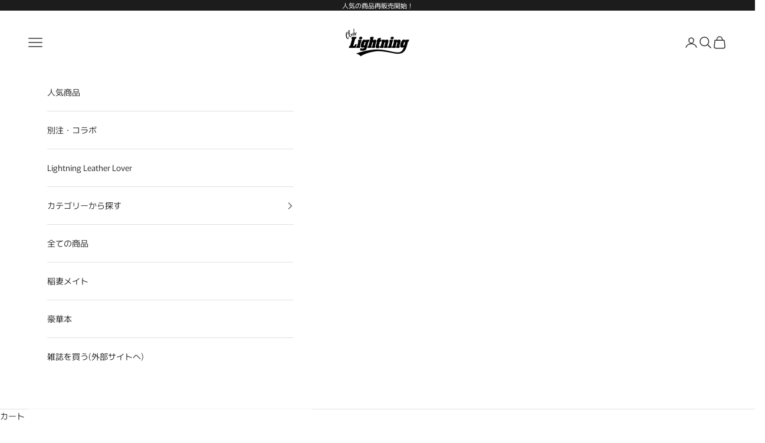

--- FILE ---
content_type: text/html; charset=utf-8
request_url: https://club-lightning.com/collections/flea-market
body_size: 39973
content:
<!doctype html>

<html lang="ja" dir="ltr">
  <head>
    <meta charset="utf-8">
    <meta name="viewport" content="width=device-width, initial-scale=1.0, height=device-height, minimum-scale=1.0, maximum-scale=5.0">

    <title>すべて買えます。一点物だらけのフリーマーケット！| CLUB Lightning</title><meta name="description" content="掘り出し物を見つけたいなら、CLUB Lightningの一点ものフリーマーケットをチェック！ヴィンテージアイテムやレアなグッズが勢揃い。ユニークなファッションアイテムやインテリア雑貨をお得に手に入れるチャンスです。こだわりの一品を見つけて、あなたのライフスタイルをさらに魅力的に。今すぐアクセスして、お宝探しの旅に出かけましょう！"><link rel="canonical" href="https://club-lightning.com/collections/flea-market"><link rel="shortcut icon" href="//club-lightning.com/cdn/shop/files/2024-12-26_11.41.45.png?v=1735180934&width=96">
      <link rel="apple-touch-icon" href="//club-lightning.com/cdn/shop/files/2024-12-26_11.41.45.png?v=1735180934&width=180"><link rel="preconnect" href="https://fonts.shopifycdn.com" crossorigin><link rel="preload" href="//club-lightning.com/cdn/fonts/murecho/murecho_n4.48026a226f97b34dd378daf307ec4f9bcdf1dd4c.woff2" as="font" type="font/woff2" crossorigin><link rel="preload" href="//club-lightning.com/cdn/fonts/murecho/murecho_n4.48026a226f97b34dd378daf307ec4f9bcdf1dd4c.woff2" as="font" type="font/woff2" crossorigin><meta property="og:type" content="website">
  <meta property="og:title" content="すべて買えます。一点物だらけのフリーマーケット！"><meta property="og:image" content="http://club-lightning.com/cdn/shop/collections/2020-06-07_14.18.17.png?v=1644204497&width=2048">
  <meta property="og:image:secure_url" content="https://club-lightning.com/cdn/shop/collections/2020-06-07_14.18.17.png?v=1644204497&width=2048">
  <meta property="og:image:width" content="1500">
  <meta property="og:image:height" content="500"><meta property="og:description" content="掘り出し物を見つけたいなら、CLUB Lightningの一点ものフリーマーケットをチェック！ヴィンテージアイテムやレアなグッズが勢揃い。ユニークなファッションアイテムやインテリア雑貨をお得に手に入れるチャンスです。こだわりの一品を見つけて、あなたのライフスタイルをさらに魅力的に。今すぐアクセスして、お宝探しの旅に出かけましょう！"><meta property="og:url" content="https://club-lightning.com/collections/flea-market">
<meta property="og:site_name" content="CLUB Lightning"><meta name="twitter:card" content="summary"><meta name="twitter:title" content="すべて買えます。一点物だらけのフリーマーケット！">
  <meta name="twitter:description" content=""><meta name="twitter:image" content="https://club-lightning.com/cdn/shop/collections/2020-06-07_14.18.17.png?crop=center&height=1200&v=1644204497&width=1200">
  <meta name="twitter:image:alt" content="すべて買えます。一点物だらけのフリーマーケット！"><script async crossorigin fetchpriority="high" src="/cdn/shopifycloud/importmap-polyfill/es-modules-shim.2.4.0.js"></script>
<script type="application/ld+json">
  {
    "@context": "https://schema.org",
    "@type": "BreadcrumbList",
    "itemListElement": [{
        "@type": "ListItem",
        "position": 1,
        "name": "ホーム",
        "item": "https://club-lightning.com"
      },{
            "@type": "ListItem",
            "position": 2,
            "name": "すべて買えます。一点物だらけのフリーマーケット！",
            "item": "https://club-lightning.com/collections/flea-market"
          }]
  }
</script><style>/* Typography (heading) */
  @font-face {
  font-family: Murecho;
  font-weight: 400;
  font-style: normal;
  font-display: fallback;
  src: url("//club-lightning.com/cdn/fonts/murecho/murecho_n4.48026a226f97b34dd378daf307ec4f9bcdf1dd4c.woff2") format("woff2"),
       url("//club-lightning.com/cdn/fonts/murecho/murecho_n4.62af42a5730130829855fc8b72500870b1c3928f.woff") format("woff");
}

/* Typography (body) */
  @font-face {
  font-family: Murecho;
  font-weight: 400;
  font-style: normal;
  font-display: fallback;
  src: url("//club-lightning.com/cdn/fonts/murecho/murecho_n4.48026a226f97b34dd378daf307ec4f9bcdf1dd4c.woff2") format("woff2"),
       url("//club-lightning.com/cdn/fonts/murecho/murecho_n4.62af42a5730130829855fc8b72500870b1c3928f.woff") format("woff");
}

@font-face {
  font-family: Murecho;
  font-weight: 700;
  font-style: normal;
  font-display: fallback;
  src: url("//club-lightning.com/cdn/fonts/murecho/murecho_n7.85aa37ea273eee5593712f2d3fa544d877fef839.woff2") format("woff2"),
       url("//club-lightning.com/cdn/fonts/murecho/murecho_n7.fdc74c3f8eb063037894d0a2144b94bc1eb95a6e.woff") format("woff");
}

:root {
    /* Container */
    --container-max-width: 100%;
    --container-xxs-max-width: 27.5rem; /* 440px */
    --container-xs-max-width: 42.5rem; /* 680px */
    --container-sm-max-width: 61.25rem; /* 980px */
    --container-md-max-width: 71.875rem; /* 1150px */
    --container-lg-max-width: 78.75rem; /* 1260px */
    --container-xl-max-width: 85rem; /* 1360px */
    --container-gutter: 1.25rem;

    --section-vertical-spacing: 2rem;
    --section-vertical-spacing-tight:2rem;

    --section-stack-gap:1.5rem;
    --section-stack-gap-tight:1.5rem;

    /* Form settings */
    --form-gap: 1.25rem; /* Gap between fieldset and submit button */
    --fieldset-gap: 1rem; /* Gap between each form input within a fieldset */
    --form-control-gap: 0.625rem; /* Gap between input and label (ignored for floating label) */
    --checkbox-control-gap: 0.75rem; /* Horizontal gap between checkbox and its associated label */
    --input-padding-block: 0.65rem; /* Vertical padding for input, textarea and native select */
    --input-padding-inline: 0.8rem; /* Horizontal padding for input, textarea and native select */
    --checkbox-size: 0.875rem; /* Size (width and height) for checkbox */

    /* Other sizes */
    --sticky-area-height: calc(var(--announcement-bar-is-sticky, 0) * var(--announcement-bar-height, 0px) + var(--header-is-sticky, 0) * var(--header-is-visible, 1) * var(--header-height, 0px));

    /* RTL support */
    --transform-logical-flip: 1;
    --transform-origin-start: left;
    --transform-origin-end: right;

    /**
     * ---------------------------------------------------------------------
     * TYPOGRAPHY
     * ---------------------------------------------------------------------
     */

    /* Font properties */
    --heading-font-family: Murecho, sans-serif;
    --heading-font-weight: 400;
    --heading-font-style: normal;
    --heading-text-transform: normal;
    --heading-letter-spacing: 0.08em;
    --text-font-family: Murecho, sans-serif;
    --text-font-weight: 400;
    --text-font-style: normal;
    --text-letter-spacing: 0.0em;
    --button-font: var(--text-font-style) var(--text-font-weight) var(--text-sm) / 1.65 var(--text-font-family);
    --button-text-transform: normal;
    --button-letter-spacing: 0.18em;

    /* Font sizes */--text-heading-size-factor: 1;
    --text-h1: max(0.6875rem, clamp(1.375rem, 1.146341463414634rem + 0.975609756097561vw, 2rem) * var(--text-heading-size-factor));
    --text-h2: max(0.6875rem, clamp(1.25rem, 1.0670731707317074rem + 0.7804878048780488vw, 1.75rem) * var(--text-heading-size-factor));
    --text-h3: max(0.6875rem, clamp(1.125rem, 1.0335365853658536rem + 0.3902439024390244vw, 1.375rem) * var(--text-heading-size-factor));
    --text-h4: max(0.6875rem, clamp(1rem, 0.9542682926829268rem + 0.1951219512195122vw, 1.125rem) * var(--text-heading-size-factor));
    --text-h5: calc(0.875rem * var(--text-heading-size-factor));
    --text-h6: calc(0.75rem * var(--text-heading-size-factor));

    --text-xs: 0.75rem;
    --text-sm: 0.8125rem;
    --text-base: 0.875rem;
    --text-lg: 1.0rem;
    --text-xl: 1.125rem;

    /* Rounded variables (used for border radius) */
    --rounded-full: 9999px;
    --button-border-radius: 0.0rem;
    --input-border-radius: 0.0rem;

    /* Box shadow */
    --shadow-sm: 0 2px 8px rgb(0 0 0 / 0.05);
    --shadow: 0 5px 15px rgb(0 0 0 / 0.05);
    --shadow-md: 0 5px 30px rgb(0 0 0 / 0.05);
    --shadow-block: px px px rgb(var(--text-primary) / 0.0);

    /**
     * ---------------------------------------------------------------------
     * OTHER
     * ---------------------------------------------------------------------
     */

    --checkmark-svg-url: url(//club-lightning.com/cdn/shop/t/25/assets/checkmark.svg?v=83190853101647628991759817385);
    --cursor-zoom-in-svg-url: url(//club-lightning.com/cdn/shop/t/25/assets/cursor-zoom-in.svg?v=31744706887206012901759817385);
  }

  [dir="rtl"]:root {
    /* RTL support */
    --transform-logical-flip: -1;
    --transform-origin-start: right;
    --transform-origin-end: left;
  }

  @media screen and (min-width: 700px) {
    :root {
      /* Typography (font size) */
      --text-xs: 0.75rem;
      --text-sm: 0.8125rem;
      --text-base: 0.875rem;
      --text-lg: 1.0rem;
      --text-xl: 1.25rem;

      /* Spacing settings */
      --container-gutter: 2rem;
    }
  }

  @media screen and (min-width: 1000px) {
    :root {
      /* Spacing settings */
      --container-gutter: 3rem;

      --section-vertical-spacing: 3rem;
      --section-vertical-spacing-tight: 3rem;

      --section-stack-gap:2.25rem;
      --section-stack-gap-tight:2.25rem;
    }
  }:root {/* Overlay used for modal */
    --page-overlay: 0 0 0 / 0.4;

    /* We use the first scheme background as default */
    --page-background: ;

    /* Product colors */
    --on-sale-text: 227 44 43;
    --on-sale-badge-background: 227 44 43;
    --on-sale-badge-text: 255 255 255;
    --sold-out-badge-background: 239 239 239;
    --sold-out-badge-text: 0 0 0 / 0.65;
    --custom-badge-background: 28 28 28;
    --custom-badge-text: 255 255 255;
    --star-color: 28 28 28;

    /* Status colors */
    --success-background: 212 227 203;
    --success-text: 48 122 7;
    --warning-background: 253 241 224;
    --warning-text: 237 138 0;
    --error-background: 243 204 204;
    --error-text: 203 43 43;
  }.color-scheme--scheme-1 {
      /* Color settings */--accent: 252 216 22;
      --text-color: 48 48 48;
      --background: 255 255 255 / 1.0;
      --background-without-opacity: 255 255 255;
      --background-gradient: ;--border-color: 224 224 224;/* Button colors */
      --button-background: 252 216 22;
      --button-text-color: 48 48 48;

      /* Circled buttons */
      --circle-button-background: 28 28 28;
      --circle-button-text-color: 252 216 22;
    }.shopify-section:has(.section-spacing.color-scheme--bg-54922f2e920ba8346f6dc0fba343d673) + .shopify-section:has(.section-spacing.color-scheme--bg-54922f2e920ba8346f6dc0fba343d673:not(.bordered-section)) .section-spacing {
      padding-block-start: 0;
    }.color-scheme--scheme-2 {
      /* Color settings */--accent: 245 219 139;
      --text-color: 48 48 48;
      --background: 255 255 255 / 1.0;
      --background-without-opacity: 255 255 255;
      --background-gradient: ;--border-color: 224 224 224;/* Button colors */
      --button-background: 245 219 139;
      --button-text-color: 48 48 48;

      /* Circled buttons */
      --circle-button-background: 28 28 28;
      --circle-button-text-color: 245 219 139;
    }.shopify-section:has(.section-spacing.color-scheme--bg-54922f2e920ba8346f6dc0fba343d673) + .shopify-section:has(.section-spacing.color-scheme--bg-54922f2e920ba8346f6dc0fba343d673:not(.bordered-section)) .section-spacing {
      padding-block-start: 0;
    }.color-scheme--scheme-3 {
      /* Color settings */--accent: 255 255 255;
      --text-color: 255 255 255;
      --background: 28 28 28 / 1.0;
      --background-without-opacity: 28 28 28;
      --background-gradient: ;--border-color: 62 62 62;/* Button colors */
      --button-background: 255 255 255;
      --button-text-color: 28 28 28;

      /* Circled buttons */
      --circle-button-background: 255 255 255;
      --circle-button-text-color: 28 28 28;
    }.shopify-section:has(.section-spacing.color-scheme--bg-c1f8cb21047e4797e94d0969dc5d1e44) + .shopify-section:has(.section-spacing.color-scheme--bg-c1f8cb21047e4797e94d0969dc5d1e44:not(.bordered-section)) .section-spacing {
      padding-block-start: 0;
    }.color-scheme--scheme-4 {
      /* Color settings */--accent: 255 255 255;
      --text-color: 255 255 255;
      --background: 0 0 0 / 0.0;
      --background-without-opacity: 0 0 0;
      --background-gradient: ;--border-color: 255 255 255;/* Button colors */
      --button-background: 255 255 255;
      --button-text-color: 28 28 28;

      /* Circled buttons */
      --circle-button-background: 255 255 255;
      --circle-button-text-color: 28 28 28;
    }.shopify-section:has(.section-spacing.color-scheme--bg-3671eee015764974ee0aef1536023e0f) + .shopify-section:has(.section-spacing.color-scheme--bg-3671eee015764974ee0aef1536023e0f:not(.bordered-section)) .section-spacing {
      padding-block-start: 0;
    }.color-scheme--scheme-13ef2cba-a8b0-4c85-b3f8-5a0948bae36b {
      /* Color settings */--accent: 28 28 28;
      --text-color: 48 48 48;
      --background: 255 255 255 / 1.0;
      --background-without-opacity: 255 255 255;
      --background-gradient: ;--border-color: 224 224 224;/* Button colors */
      --button-background: 28 28 28;
      --button-text-color: 255 255 255;

      /* Circled buttons */
      --circle-button-background: 28 28 28;
      --circle-button-text-color: 255 255 255;
    }.shopify-section:has(.section-spacing.color-scheme--bg-54922f2e920ba8346f6dc0fba343d673) + .shopify-section:has(.section-spacing.color-scheme--bg-54922f2e920ba8346f6dc0fba343d673:not(.bordered-section)) .section-spacing {
      padding-block-start: 0;
    }.color-scheme--scheme-4f5e301b-5df4-4adf-8a0c-3df8622878e8 {
      /* Color settings */--accent: 0 0 0;
      --text-color: 48 48 48;
      --background: 248 255 161 / 1.0;
      --background-without-opacity: 248 255 161;
      --background-gradient: ;--border-color: 218 224 144;/* Button colors */
      --button-background: 0 0 0;
      --button-text-color: 255 255 255;

      /* Circled buttons */
      --circle-button-background: 28 28 28;
      --circle-button-text-color: 245 219 139;
    }.shopify-section:has(.section-spacing.color-scheme--bg-a0aee6e0179cfd1d975ac5b5e98664df) + .shopify-section:has(.section-spacing.color-scheme--bg-a0aee6e0179cfd1d975ac5b5e98664df:not(.bordered-section)) .section-spacing {
      padding-block-start: 0;
    }.color-scheme--scheme-76643ab7-d73a-4090-9da8-63982c64d2e4 {
      /* Color settings */--accent: 252 216 22;
      --text-color: 255 255 255;
      --background: 255 1 0 / 1.0;
      --background-without-opacity: 255 1 0;
      --background-gradient: ;--border-color: 255 39 38;/* Button colors */
      --button-background: 252 216 22;
      --button-text-color: 48 48 48;

      /* Circled buttons */
      --circle-button-background: 28 28 28;
      --circle-button-text-color: 252 216 22;
    }.shopify-section:has(.section-spacing.color-scheme--bg-526daa0ccf1ce558e896654eeeb860f6) + .shopify-section:has(.section-spacing.color-scheme--bg-526daa0ccf1ce558e896654eeeb860f6:not(.bordered-section)) .section-spacing {
      padding-block-start: 0;
    }.color-scheme--scheme-8899b5fa-fbc8-49d0-9933-a67263316e0f {
      /* Color settings */--accent: 252 216 22;
      --text-color: 48 48 48;
      --background: 255 255 255 / 1.0;
      --background-without-opacity: 255 255 255;
      --background-gradient: ;--border-color: 224 224 224;/* Button colors */
      --button-background: 252 216 22;
      --button-text-color: 48 48 48;

      /* Circled buttons */
      --circle-button-background: 28 28 28;
      --circle-button-text-color: 252 216 22;
    }.shopify-section:has(.section-spacing.color-scheme--bg-54922f2e920ba8346f6dc0fba343d673) + .shopify-section:has(.section-spacing.color-scheme--bg-54922f2e920ba8346f6dc0fba343d673:not(.bordered-section)) .section-spacing {
      padding-block-start: 0;
    }.color-scheme--dialog {
      /* Color settings */--accent: 245 219 139;
      --text-color: 48 48 48;
      --background: 255 255 255 / 1.0;
      --background-without-opacity: 255 255 255;
      --background-gradient: ;--border-color: 224 224 224;/* Button colors */
      --button-background: 245 219 139;
      --button-text-color: 48 48 48;

      /* Circled buttons */
      --circle-button-background: 28 28 28;
      --circle-button-text-color: 245 219 139;
    }
</style><script>
  // This allows to expose several variables to the global scope, to be used in scripts
  window.themeVariables = {
    settings: {
      showPageTransition: false,
      pageType: "collection",
      moneyFormat: "¥{{amount_no_decimals}}",
      moneyWithCurrencyFormat: "¥{{amount_no_decimals}} JPY",
      currencyCodeEnabled: false,
      cartType: "drawer",
      staggerMenuApparition: true
    },

    strings: {
      addedToCart: "カートに追加されました！",
      closeGallery: "閉じる",
      zoomGallery: "ズームイン",
      errorGallery: "画像を表示できません",
      shippingEstimatorNoResults: "申し訳ありませんが、お客様のご住所への発送は現在行っておりません",
      shippingEstimatorOneResult: "お客様のご住所への配送手数料は下記となります:",
      shippingEstimatorMultipleResults: "お客様のご住所には、複数の配送方法がお選びいただけます。:",
      shippingEstimatorError: "配送手数料の計算中にエラーが発生しました:",
      next: "次へ",
      previous: "前へ"
    },

    mediaQueries: {
      'sm': 'screen and (min-width: 700px)',
      'md': 'screen and (min-width: 1000px)',
      'lg': 'screen and (min-width: 1150px)',
      'xl': 'screen and (min-width: 1400px)',
      '2xl': 'screen and (min-width: 1600px)',
      'sm-max': 'screen and (max-width: 699px)',
      'md-max': 'screen and (max-width: 999px)',
      'lg-max': 'screen and (max-width: 1149px)',
      'xl-max': 'screen and (max-width: 1399px)',
      '2xl-max': 'screen and (max-width: 1599px)',
      'motion-safe': '(prefers-reduced-motion: no-preference)',
      'motion-reduce': '(prefers-reduced-motion: reduce)',
      'supports-hover': 'screen and (pointer: fine)',
      'supports-touch': 'screen and (hover: none)'
    }
  };</script><!-- Google Tag Manager -->
<script>(function(w,d,s,l,i){w[l]=w[l]||[];w[l].push({'gtm.start':
new Date().getTime(),event:'gtm.js'});var f=d.getElementsByTagName(s)[0],
j=d.createElement(s),dl=l!='dataLayer'?'&l='+l:'';j.async=true;j.src=
'https://www.googletagmanager.com/gtm.js?id='+i+dl;f.parentNode.insertBefore(j,f);
})(window,document,'script','dataLayer','GTM-WWL4WD4');</script>
    <!-- End Google Tag Manager -->
    
    <script>
      if (!(HTMLScriptElement.supports && HTMLScriptElement.supports('importmap'))) {
        const importMapPolyfill = document.createElement('script');
        importMapPolyfill.async = true;
        importMapPolyfill.src = "//club-lightning.com/cdn/shop/t/25/assets/es-module-shims.min.js?v=140375185335194536761759817359";

        document.head.appendChild(importMapPolyfill);
      }
    </script>

    <script type="importmap">{
        "imports": {
          "vendor": "//club-lightning.com/cdn/shop/t/25/assets/vendor.min.js?v=90848652276903619941759817363",
          "theme": "//club-lightning.com/cdn/shop/t/25/assets/theme.js?v=135502145494228332551759817362",
          "photoswipe": "//club-lightning.com/cdn/shop/t/25/assets/photoswipe.min.js?v=20290624223189769891759817361"
        }
      }
    </script>

    <script type="module" src="//club-lightning.com/cdn/shop/t/25/assets/vendor.min.js?v=90848652276903619941759817363"></script>
    <script type="module" src="//club-lightning.com/cdn/shop/t/25/assets/theme.js?v=135502145494228332551759817362"></script>

    <script>window.performance && window.performance.mark && window.performance.mark('shopify.content_for_header.start');</script><meta name="facebook-domain-verification" content="3a1pery1u64u1zx6iqur9zm9h9zedc">
<meta name="google-site-verification" content="j7a69LRUYBZ28b2hv1XrG9RF3chcgWbI-bT3g6p8TGA">
<meta id="shopify-digital-wallet" name="shopify-digital-wallet" content="/29423861835/digital_wallets/dialog">
<link rel="alternate" type="application/atom+xml" title="Feed" href="/collections/flea-market.atom" />
<link rel="next" href="/collections/flea-market?page=2">
<link rel="alternate" type="application/json+oembed" href="https://club-lightning.com/collections/flea-market.oembed">
<script async="async" src="/checkouts/internal/preloads.js?locale=ja-JP"></script>
<script id="shopify-features" type="application/json">{"accessToken":"724473300eac6654fa386aa92d5cf9e2","betas":["rich-media-storefront-analytics"],"domain":"club-lightning.com","predictiveSearch":false,"shopId":29423861835,"locale":"ja"}</script>
<script>var Shopify = Shopify || {};
Shopify.shop = "kenichi-saito.myshopify.com";
Shopify.locale = "ja";
Shopify.currency = {"active":"JPY","rate":"1.0"};
Shopify.country = "JP";
Shopify.theme = {"name":"Prestige【ヘリテージブックストア公開後切り替え】","id":181921087805,"schema_name":"Prestige","schema_version":"10.2.0","theme_store_id":855,"role":"main"};
Shopify.theme.handle = "null";
Shopify.theme.style = {"id":null,"handle":null};
Shopify.cdnHost = "club-lightning.com/cdn";
Shopify.routes = Shopify.routes || {};
Shopify.routes.root = "/";</script>
<script type="module">!function(o){(o.Shopify=o.Shopify||{}).modules=!0}(window);</script>
<script>!function(o){function n(){var o=[];function n(){o.push(Array.prototype.slice.apply(arguments))}return n.q=o,n}var t=o.Shopify=o.Shopify||{};t.loadFeatures=n(),t.autoloadFeatures=n()}(window);</script>
<script id="shop-js-analytics" type="application/json">{"pageType":"collection"}</script>
<script defer="defer" async type="module" src="//club-lightning.com/cdn/shopifycloud/shop-js/modules/v2/client.init-shop-cart-sync_CZKilf07.ja.esm.js"></script>
<script defer="defer" async type="module" src="//club-lightning.com/cdn/shopifycloud/shop-js/modules/v2/chunk.common_rlhnONO2.esm.js"></script>
<script type="module">
  await import("//club-lightning.com/cdn/shopifycloud/shop-js/modules/v2/client.init-shop-cart-sync_CZKilf07.ja.esm.js");
await import("//club-lightning.com/cdn/shopifycloud/shop-js/modules/v2/chunk.common_rlhnONO2.esm.js");

  window.Shopify.SignInWithShop?.initShopCartSync?.({"fedCMEnabled":true,"windoidEnabled":true});

</script>
<script>(function() {
  var isLoaded = false;
  function asyncLoad() {
    if (isLoaded) return;
    isLoaded = true;
    var urls = ["https:\/\/subscription-script2-pr.firebaseapp.com\/script.js?shop=kenichi-saito.myshopify.com","\/\/d1liekpayvooaz.cloudfront.net\/apps\/customizery\/customizery.js?shop=kenichi-saito.myshopify.com","https:\/\/cdn.nfcube.com\/instafeed-7cbbd773101a481443aa23e7d35688ae.js?shop=kenichi-saito.myshopify.com","https:\/\/scripttags.jst.ai\/shopify_justuno_29423861835_c4c05240-dcd0-11ed-8c6c-619441a671ac.js?shop=kenichi-saito.myshopify.com","https:\/\/delivery-date-and-time-picker.amp.tokyo\/script_tags\/cart_attributes.js?shop=kenichi-saito.myshopify.com","https:\/\/documents-app.mixlogue.jp\/scripts\/ue87f9sf8e7rd.min.js?shop=kenichi-saito.myshopify.com"];
    for (var i = 0; i < urls.length; i++) {
      var s = document.createElement('script');
      s.type = 'text/javascript';
      s.async = true;
      s.src = urls[i];
      var x = document.getElementsByTagName('script')[0];
      x.parentNode.insertBefore(s, x);
    }
  };
  if(window.attachEvent) {
    window.attachEvent('onload', asyncLoad);
  } else {
    window.addEventListener('load', asyncLoad, false);
  }
})();</script>
<script id="__st">var __st={"a":29423861835,"offset":32400,"reqid":"52fcad9d-15ea-4ade-b18c-77d79655b981-1768984319","pageurl":"club-lightning.com\/collections\/flea-market","u":"f44eaefc4722","p":"collection","rtyp":"collection","rid":163586539595};</script>
<script>window.ShopifyPaypalV4VisibilityTracking = true;</script>
<script id="captcha-bootstrap">!function(){'use strict';const t='contact',e='account',n='new_comment',o=[[t,t],['blogs',n],['comments',n],[t,'customer']],c=[[e,'customer_login'],[e,'guest_login'],[e,'recover_customer_password'],[e,'create_customer']],r=t=>t.map((([t,e])=>`form[action*='/${t}']:not([data-nocaptcha='true']) input[name='form_type'][value='${e}']`)).join(','),a=t=>()=>t?[...document.querySelectorAll(t)].map((t=>t.form)):[];function s(){const t=[...o],e=r(t);return a(e)}const i='password',u='form_key',d=['recaptcha-v3-token','g-recaptcha-response','h-captcha-response',i],f=()=>{try{return window.sessionStorage}catch{return}},m='__shopify_v',_=t=>t.elements[u];function p(t,e,n=!1){try{const o=window.sessionStorage,c=JSON.parse(o.getItem(e)),{data:r}=function(t){const{data:e,action:n}=t;return t[m]||n?{data:e,action:n}:{data:t,action:n}}(c);for(const[e,n]of Object.entries(r))t.elements[e]&&(t.elements[e].value=n);n&&o.removeItem(e)}catch(o){console.error('form repopulation failed',{error:o})}}const l='form_type',E='cptcha';function T(t){t.dataset[E]=!0}const w=window,h=w.document,L='Shopify',v='ce_forms',y='captcha';let A=!1;((t,e)=>{const n=(g='f06e6c50-85a8-45c8-87d0-21a2b65856fe',I='https://cdn.shopify.com/shopifycloud/storefront-forms-hcaptcha/ce_storefront_forms_captcha_hcaptcha.v1.5.2.iife.js',D={infoText:'hCaptchaによる保護',privacyText:'プライバシー',termsText:'利用規約'},(t,e,n)=>{const o=w[L][v],c=o.bindForm;if(c)return c(t,g,e,D).then(n);var r;o.q.push([[t,g,e,D],n]),r=I,A||(h.body.append(Object.assign(h.createElement('script'),{id:'captcha-provider',async:!0,src:r})),A=!0)});var g,I,D;w[L]=w[L]||{},w[L][v]=w[L][v]||{},w[L][v].q=[],w[L][y]=w[L][y]||{},w[L][y].protect=function(t,e){n(t,void 0,e),T(t)},Object.freeze(w[L][y]),function(t,e,n,w,h,L){const[v,y,A,g]=function(t,e,n){const i=e?o:[],u=t?c:[],d=[...i,...u],f=r(d),m=r(i),_=r(d.filter((([t,e])=>n.includes(e))));return[a(f),a(m),a(_),s()]}(w,h,L),I=t=>{const e=t.target;return e instanceof HTMLFormElement?e:e&&e.form},D=t=>v().includes(t);t.addEventListener('submit',(t=>{const e=I(t);if(!e)return;const n=D(e)&&!e.dataset.hcaptchaBound&&!e.dataset.recaptchaBound,o=_(e),c=g().includes(e)&&(!o||!o.value);(n||c)&&t.preventDefault(),c&&!n&&(function(t){try{if(!f())return;!function(t){const e=f();if(!e)return;const n=_(t);if(!n)return;const o=n.value;o&&e.removeItem(o)}(t);const e=Array.from(Array(32),(()=>Math.random().toString(36)[2])).join('');!function(t,e){_(t)||t.append(Object.assign(document.createElement('input'),{type:'hidden',name:u})),t.elements[u].value=e}(t,e),function(t,e){const n=f();if(!n)return;const o=[...t.querySelectorAll(`input[type='${i}']`)].map((({name:t})=>t)),c=[...d,...o],r={};for(const[a,s]of new FormData(t).entries())c.includes(a)||(r[a]=s);n.setItem(e,JSON.stringify({[m]:1,action:t.action,data:r}))}(t,e)}catch(e){console.error('failed to persist form',e)}}(e),e.submit())}));const S=(t,e)=>{t&&!t.dataset[E]&&(n(t,e.some((e=>e===t))),T(t))};for(const o of['focusin','change'])t.addEventListener(o,(t=>{const e=I(t);D(e)&&S(e,y())}));const B=e.get('form_key'),M=e.get(l),P=B&&M;t.addEventListener('DOMContentLoaded',(()=>{const t=y();if(P)for(const e of t)e.elements[l].value===M&&p(e,B);[...new Set([...A(),...v().filter((t=>'true'===t.dataset.shopifyCaptcha))])].forEach((e=>S(e,t)))}))}(h,new URLSearchParams(w.location.search),n,t,e,['guest_login'])})(!0,!0)}();</script>
<script integrity="sha256-4kQ18oKyAcykRKYeNunJcIwy7WH5gtpwJnB7kiuLZ1E=" data-source-attribution="shopify.loadfeatures" defer="defer" src="//club-lightning.com/cdn/shopifycloud/storefront/assets/storefront/load_feature-a0a9edcb.js" crossorigin="anonymous"></script>
<script data-source-attribution="shopify.dynamic_checkout.dynamic.init">var Shopify=Shopify||{};Shopify.PaymentButton=Shopify.PaymentButton||{isStorefrontPortableWallets:!0,init:function(){window.Shopify.PaymentButton.init=function(){};var t=document.createElement("script");t.src="https://club-lightning.com/cdn/shopifycloud/portable-wallets/latest/portable-wallets.ja.js",t.type="module",document.head.appendChild(t)}};
</script>
<script data-source-attribution="shopify.dynamic_checkout.buyer_consent">
  function portableWalletsHideBuyerConsent(e){var t=document.getElementById("shopify-buyer-consent"),n=document.getElementById("shopify-subscription-policy-button");t&&n&&(t.classList.add("hidden"),t.setAttribute("aria-hidden","true"),n.removeEventListener("click",e))}function portableWalletsShowBuyerConsent(e){var t=document.getElementById("shopify-buyer-consent"),n=document.getElementById("shopify-subscription-policy-button");t&&n&&(t.classList.remove("hidden"),t.removeAttribute("aria-hidden"),n.addEventListener("click",e))}window.Shopify?.PaymentButton&&(window.Shopify.PaymentButton.hideBuyerConsent=portableWalletsHideBuyerConsent,window.Shopify.PaymentButton.showBuyerConsent=portableWalletsShowBuyerConsent);
</script>
<script data-source-attribution="shopify.dynamic_checkout.cart.bootstrap">document.addEventListener("DOMContentLoaded",(function(){function t(){return document.querySelector("shopify-accelerated-checkout-cart, shopify-accelerated-checkout")}if(t())Shopify.PaymentButton.init();else{new MutationObserver((function(e,n){t()&&(Shopify.PaymentButton.init(),n.disconnect())})).observe(document.body,{childList:!0,subtree:!0})}}));
</script>

<script>window.performance && window.performance.mark && window.performance.mark('shopify.content_for_header.end');</script>
<link href="//club-lightning.com/cdn/shop/t/25/assets/theme.css?v=79638644913866795991759817362" rel="stylesheet" type="text/css" media="all" /><!-- BEGIN app block: shopify://apps/microsoft-clarity/blocks/clarity_js/31c3d126-8116-4b4a-8ba1-baeda7c4aeea -->
<script type="text/javascript">
  (function (c, l, a, r, i, t, y) {
    c[a] = c[a] || function () { (c[a].q = c[a].q || []).push(arguments); };
    t = l.createElement(r); t.async = 1; t.src = "https://www.clarity.ms/tag/" + i + "?ref=shopify";
    y = l.getElementsByTagName(r)[0]; y.parentNode.insertBefore(t, y);

    c.Shopify.loadFeatures([{ name: "consent-tracking-api", version: "0.1" }], error => {
      if (error) {
        console.error("Error loading Shopify features:", error);
        return;
      }

      c[a]('consentv2', {
        ad_Storage: c.Shopify.customerPrivacy.marketingAllowed() ? "granted" : "denied",
        analytics_Storage: c.Shopify.customerPrivacy.analyticsProcessingAllowed() ? "granted" : "denied",
      });
    });

    l.addEventListener("visitorConsentCollected", function (e) {
      c[a]('consentv2', {
        ad_Storage: e.detail.marketingAllowed ? "granted" : "denied",
        analytics_Storage: e.detail.analyticsAllowed ? "granted" : "denied",
      });
    });
  })(window, document, "clarity", "script", "sj65341s4x");
</script>



<!-- END app block --><!-- BEGIN app block: shopify://apps/pagefly-page-builder/blocks/app-embed/83e179f7-59a0-4589-8c66-c0dddf959200 -->

<!-- BEGIN app snippet: pagefly-cro-ab-testing-main -->







<script>
  ;(function () {
    const url = new URL(window.location)
    const viewParam = url.searchParams.get('view')
    if (viewParam && viewParam.includes('variant-pf-')) {
      url.searchParams.set('pf_v', viewParam)
      url.searchParams.delete('view')
      window.history.replaceState({}, '', url)
    }
  })()
</script>



<script type='module'>
  
  window.PAGEFLY_CRO = window.PAGEFLY_CRO || {}

  window.PAGEFLY_CRO['data_debug'] = {
    original_template_suffix: "flea-market",
    allow_ab_test: false,
    ab_test_start_time: 0,
    ab_test_end_time: 0,
    today_date_time: 1768984319000,
  }
  window.PAGEFLY_CRO['GA4'] = { enabled: false}
</script>

<!-- END app snippet -->








  <script src='https://cdn.shopify.com/extensions/019bb4f9-aed6-78a3-be91-e9d44663e6bf/pagefly-page-builder-215/assets/pagefly-helper.js' defer='defer'></script>

  <script src='https://cdn.shopify.com/extensions/019bb4f9-aed6-78a3-be91-e9d44663e6bf/pagefly-page-builder-215/assets/pagefly-general-helper.js' defer='defer'></script>

  <script src='https://cdn.shopify.com/extensions/019bb4f9-aed6-78a3-be91-e9d44663e6bf/pagefly-page-builder-215/assets/pagefly-snap-slider.js' defer='defer'></script>

  <script src='https://cdn.shopify.com/extensions/019bb4f9-aed6-78a3-be91-e9d44663e6bf/pagefly-page-builder-215/assets/pagefly-slideshow-v3.js' defer='defer'></script>

  <script src='https://cdn.shopify.com/extensions/019bb4f9-aed6-78a3-be91-e9d44663e6bf/pagefly-page-builder-215/assets/pagefly-slideshow-v4.js' defer='defer'></script>

  <script src='https://cdn.shopify.com/extensions/019bb4f9-aed6-78a3-be91-e9d44663e6bf/pagefly-page-builder-215/assets/pagefly-glider.js' defer='defer'></script>

  <script src='https://cdn.shopify.com/extensions/019bb4f9-aed6-78a3-be91-e9d44663e6bf/pagefly-page-builder-215/assets/pagefly-slideshow-v1-v2.js' defer='defer'></script>

  <script src='https://cdn.shopify.com/extensions/019bb4f9-aed6-78a3-be91-e9d44663e6bf/pagefly-page-builder-215/assets/pagefly-product-media.js' defer='defer'></script>

  <script src='https://cdn.shopify.com/extensions/019bb4f9-aed6-78a3-be91-e9d44663e6bf/pagefly-page-builder-215/assets/pagefly-product.js' defer='defer'></script>


<script id='pagefly-helper-data' type='application/json'>
  {
    "page_optimization": {
      "assets_prefetching": false
    },
    "elements_asset_mapper": {
      "Accordion": "https://cdn.shopify.com/extensions/019bb4f9-aed6-78a3-be91-e9d44663e6bf/pagefly-page-builder-215/assets/pagefly-accordion.js",
      "Accordion3": "https://cdn.shopify.com/extensions/019bb4f9-aed6-78a3-be91-e9d44663e6bf/pagefly-page-builder-215/assets/pagefly-accordion3.js",
      "CountDown": "https://cdn.shopify.com/extensions/019bb4f9-aed6-78a3-be91-e9d44663e6bf/pagefly-page-builder-215/assets/pagefly-countdown.js",
      "GMap1": "https://cdn.shopify.com/extensions/019bb4f9-aed6-78a3-be91-e9d44663e6bf/pagefly-page-builder-215/assets/pagefly-gmap.js",
      "GMap2": "https://cdn.shopify.com/extensions/019bb4f9-aed6-78a3-be91-e9d44663e6bf/pagefly-page-builder-215/assets/pagefly-gmap.js",
      "GMapBasicV2": "https://cdn.shopify.com/extensions/019bb4f9-aed6-78a3-be91-e9d44663e6bf/pagefly-page-builder-215/assets/pagefly-gmap.js",
      "GMapAdvancedV2": "https://cdn.shopify.com/extensions/019bb4f9-aed6-78a3-be91-e9d44663e6bf/pagefly-page-builder-215/assets/pagefly-gmap.js",
      "HTML.Video": "https://cdn.shopify.com/extensions/019bb4f9-aed6-78a3-be91-e9d44663e6bf/pagefly-page-builder-215/assets/pagefly-htmlvideo.js",
      "HTML.Video2": "https://cdn.shopify.com/extensions/019bb4f9-aed6-78a3-be91-e9d44663e6bf/pagefly-page-builder-215/assets/pagefly-htmlvideo2.js",
      "HTML.Video3": "https://cdn.shopify.com/extensions/019bb4f9-aed6-78a3-be91-e9d44663e6bf/pagefly-page-builder-215/assets/pagefly-htmlvideo2.js",
      "BackgroundVideo": "https://cdn.shopify.com/extensions/019bb4f9-aed6-78a3-be91-e9d44663e6bf/pagefly-page-builder-215/assets/pagefly-htmlvideo2.js",
      "Instagram": "https://cdn.shopify.com/extensions/019bb4f9-aed6-78a3-be91-e9d44663e6bf/pagefly-page-builder-215/assets/pagefly-instagram.js",
      "Instagram2": "https://cdn.shopify.com/extensions/019bb4f9-aed6-78a3-be91-e9d44663e6bf/pagefly-page-builder-215/assets/pagefly-instagram.js",
      "Insta3": "https://cdn.shopify.com/extensions/019bb4f9-aed6-78a3-be91-e9d44663e6bf/pagefly-page-builder-215/assets/pagefly-instagram3.js",
      "Tabs": "https://cdn.shopify.com/extensions/019bb4f9-aed6-78a3-be91-e9d44663e6bf/pagefly-page-builder-215/assets/pagefly-tab.js",
      "Tabs3": "https://cdn.shopify.com/extensions/019bb4f9-aed6-78a3-be91-e9d44663e6bf/pagefly-page-builder-215/assets/pagefly-tab3.js",
      "ProductBox": "https://cdn.shopify.com/extensions/019bb4f9-aed6-78a3-be91-e9d44663e6bf/pagefly-page-builder-215/assets/pagefly-cart.js",
      "FBPageBox2": "https://cdn.shopify.com/extensions/019bb4f9-aed6-78a3-be91-e9d44663e6bf/pagefly-page-builder-215/assets/pagefly-facebook.js",
      "FBLikeButton2": "https://cdn.shopify.com/extensions/019bb4f9-aed6-78a3-be91-e9d44663e6bf/pagefly-page-builder-215/assets/pagefly-facebook.js",
      "TwitterFeed2": "https://cdn.shopify.com/extensions/019bb4f9-aed6-78a3-be91-e9d44663e6bf/pagefly-page-builder-215/assets/pagefly-twitter.js",
      "Paragraph4": "https://cdn.shopify.com/extensions/019bb4f9-aed6-78a3-be91-e9d44663e6bf/pagefly-page-builder-215/assets/pagefly-paragraph4.js",

      "AliReviews": "https://cdn.shopify.com/extensions/019bb4f9-aed6-78a3-be91-e9d44663e6bf/pagefly-page-builder-215/assets/pagefly-3rd-elements.js",
      "BackInStock": "https://cdn.shopify.com/extensions/019bb4f9-aed6-78a3-be91-e9d44663e6bf/pagefly-page-builder-215/assets/pagefly-3rd-elements.js",
      "GloboBackInStock": "https://cdn.shopify.com/extensions/019bb4f9-aed6-78a3-be91-e9d44663e6bf/pagefly-page-builder-215/assets/pagefly-3rd-elements.js",
      "GrowaveWishlist": "https://cdn.shopify.com/extensions/019bb4f9-aed6-78a3-be91-e9d44663e6bf/pagefly-page-builder-215/assets/pagefly-3rd-elements.js",
      "InfiniteOptionsShopPad": "https://cdn.shopify.com/extensions/019bb4f9-aed6-78a3-be91-e9d44663e6bf/pagefly-page-builder-215/assets/pagefly-3rd-elements.js",
      "InkybayProductPersonalizer": "https://cdn.shopify.com/extensions/019bb4f9-aed6-78a3-be91-e9d44663e6bf/pagefly-page-builder-215/assets/pagefly-3rd-elements.js",
      "LimeSpot": "https://cdn.shopify.com/extensions/019bb4f9-aed6-78a3-be91-e9d44663e6bf/pagefly-page-builder-215/assets/pagefly-3rd-elements.js",
      "Loox": "https://cdn.shopify.com/extensions/019bb4f9-aed6-78a3-be91-e9d44663e6bf/pagefly-page-builder-215/assets/pagefly-3rd-elements.js",
      "Opinew": "https://cdn.shopify.com/extensions/019bb4f9-aed6-78a3-be91-e9d44663e6bf/pagefly-page-builder-215/assets/pagefly-3rd-elements.js",
      "Powr": "https://cdn.shopify.com/extensions/019bb4f9-aed6-78a3-be91-e9d44663e6bf/pagefly-page-builder-215/assets/pagefly-3rd-elements.js",
      "ProductReviews": "https://cdn.shopify.com/extensions/019bb4f9-aed6-78a3-be91-e9d44663e6bf/pagefly-page-builder-215/assets/pagefly-3rd-elements.js",
      "PushOwl": "https://cdn.shopify.com/extensions/019bb4f9-aed6-78a3-be91-e9d44663e6bf/pagefly-page-builder-215/assets/pagefly-3rd-elements.js",
      "ReCharge": "https://cdn.shopify.com/extensions/019bb4f9-aed6-78a3-be91-e9d44663e6bf/pagefly-page-builder-215/assets/pagefly-3rd-elements.js",
      "Rivyo": "https://cdn.shopify.com/extensions/019bb4f9-aed6-78a3-be91-e9d44663e6bf/pagefly-page-builder-215/assets/pagefly-3rd-elements.js",
      "TrackingMore": "https://cdn.shopify.com/extensions/019bb4f9-aed6-78a3-be91-e9d44663e6bf/pagefly-page-builder-215/assets/pagefly-3rd-elements.js",
      "Vitals": "https://cdn.shopify.com/extensions/019bb4f9-aed6-78a3-be91-e9d44663e6bf/pagefly-page-builder-215/assets/pagefly-3rd-elements.js",
      "Wiser": "https://cdn.shopify.com/extensions/019bb4f9-aed6-78a3-be91-e9d44663e6bf/pagefly-page-builder-215/assets/pagefly-3rd-elements.js"
    },
    "custom_elements_mapper": {
      "pf-click-action-element": "https://cdn.shopify.com/extensions/019bb4f9-aed6-78a3-be91-e9d44663e6bf/pagefly-page-builder-215/assets/pagefly-click-action-element.js",
      "pf-dialog-element": "https://cdn.shopify.com/extensions/019bb4f9-aed6-78a3-be91-e9d44663e6bf/pagefly-page-builder-215/assets/pagefly-dialog-element.js"
    }
  }
</script>


<!-- END app block --><script src="https://cdn.shopify.com/extensions/019ab370-3427-7dfe-9e9e-e24647f8564c/cartbite-75/assets/cartbite-embed.js" type="text/javascript" defer="defer"></script>
<link href="https://monorail-edge.shopifysvc.com" rel="dns-prefetch">
<script>(function(){if ("sendBeacon" in navigator && "performance" in window) {try {var session_token_from_headers = performance.getEntriesByType('navigation')[0].serverTiming.find(x => x.name == '_s').description;} catch {var session_token_from_headers = undefined;}var session_cookie_matches = document.cookie.match(/_shopify_s=([^;]*)/);var session_token_from_cookie = session_cookie_matches && session_cookie_matches.length === 2 ? session_cookie_matches[1] : "";var session_token = session_token_from_headers || session_token_from_cookie || "";function handle_abandonment_event(e) {var entries = performance.getEntries().filter(function(entry) {return /monorail-edge.shopifysvc.com/.test(entry.name);});if (!window.abandonment_tracked && entries.length === 0) {window.abandonment_tracked = true;var currentMs = Date.now();var navigation_start = performance.timing.navigationStart;var payload = {shop_id: 29423861835,url: window.location.href,navigation_start,duration: currentMs - navigation_start,session_token,page_type: "collection"};window.navigator.sendBeacon("https://monorail-edge.shopifysvc.com/v1/produce", JSON.stringify({schema_id: "online_store_buyer_site_abandonment/1.1",payload: payload,metadata: {event_created_at_ms: currentMs,event_sent_at_ms: currentMs}}));}}window.addEventListener('pagehide', handle_abandonment_event);}}());</script>
<script id="web-pixels-manager-setup">(function e(e,d,r,n,o){if(void 0===o&&(o={}),!Boolean(null===(a=null===(i=window.Shopify)||void 0===i?void 0:i.analytics)||void 0===a?void 0:a.replayQueue)){var i,a;window.Shopify=window.Shopify||{};var t=window.Shopify;t.analytics=t.analytics||{};var s=t.analytics;s.replayQueue=[],s.publish=function(e,d,r){return s.replayQueue.push([e,d,r]),!0};try{self.performance.mark("wpm:start")}catch(e){}var l=function(){var e={modern:/Edge?\/(1{2}[4-9]|1[2-9]\d|[2-9]\d{2}|\d{4,})\.\d+(\.\d+|)|Firefox\/(1{2}[4-9]|1[2-9]\d|[2-9]\d{2}|\d{4,})\.\d+(\.\d+|)|Chrom(ium|e)\/(9{2}|\d{3,})\.\d+(\.\d+|)|(Maci|X1{2}).+ Version\/(15\.\d+|(1[6-9]|[2-9]\d|\d{3,})\.\d+)([,.]\d+|)( \(\w+\)|)( Mobile\/\w+|) Safari\/|Chrome.+OPR\/(9{2}|\d{3,})\.\d+\.\d+|(CPU[ +]OS|iPhone[ +]OS|CPU[ +]iPhone|CPU IPhone OS|CPU iPad OS)[ +]+(15[._]\d+|(1[6-9]|[2-9]\d|\d{3,})[._]\d+)([._]\d+|)|Android:?[ /-](13[3-9]|1[4-9]\d|[2-9]\d{2}|\d{4,})(\.\d+|)(\.\d+|)|Android.+Firefox\/(13[5-9]|1[4-9]\d|[2-9]\d{2}|\d{4,})\.\d+(\.\d+|)|Android.+Chrom(ium|e)\/(13[3-9]|1[4-9]\d|[2-9]\d{2}|\d{4,})\.\d+(\.\d+|)|SamsungBrowser\/([2-9]\d|\d{3,})\.\d+/,legacy:/Edge?\/(1[6-9]|[2-9]\d|\d{3,})\.\d+(\.\d+|)|Firefox\/(5[4-9]|[6-9]\d|\d{3,})\.\d+(\.\d+|)|Chrom(ium|e)\/(5[1-9]|[6-9]\d|\d{3,})\.\d+(\.\d+|)([\d.]+$|.*Safari\/(?![\d.]+ Edge\/[\d.]+$))|(Maci|X1{2}).+ Version\/(10\.\d+|(1[1-9]|[2-9]\d|\d{3,})\.\d+)([,.]\d+|)( \(\w+\)|)( Mobile\/\w+|) Safari\/|Chrome.+OPR\/(3[89]|[4-9]\d|\d{3,})\.\d+\.\d+|(CPU[ +]OS|iPhone[ +]OS|CPU[ +]iPhone|CPU IPhone OS|CPU iPad OS)[ +]+(10[._]\d+|(1[1-9]|[2-9]\d|\d{3,})[._]\d+)([._]\d+|)|Android:?[ /-](13[3-9]|1[4-9]\d|[2-9]\d{2}|\d{4,})(\.\d+|)(\.\d+|)|Mobile Safari.+OPR\/([89]\d|\d{3,})\.\d+\.\d+|Android.+Firefox\/(13[5-9]|1[4-9]\d|[2-9]\d{2}|\d{4,})\.\d+(\.\d+|)|Android.+Chrom(ium|e)\/(13[3-9]|1[4-9]\d|[2-9]\d{2}|\d{4,})\.\d+(\.\d+|)|Android.+(UC? ?Browser|UCWEB|U3)[ /]?(15\.([5-9]|\d{2,})|(1[6-9]|[2-9]\d|\d{3,})\.\d+)\.\d+|SamsungBrowser\/(5\.\d+|([6-9]|\d{2,})\.\d+)|Android.+MQ{2}Browser\/(14(\.(9|\d{2,})|)|(1[5-9]|[2-9]\d|\d{3,})(\.\d+|))(\.\d+|)|K[Aa][Ii]OS\/(3\.\d+|([4-9]|\d{2,})\.\d+)(\.\d+|)/},d=e.modern,r=e.legacy,n=navigator.userAgent;return n.match(d)?"modern":n.match(r)?"legacy":"unknown"}(),u="modern"===l?"modern":"legacy",c=(null!=n?n:{modern:"",legacy:""})[u],f=function(e){return[e.baseUrl,"/wpm","/b",e.hashVersion,"modern"===e.buildTarget?"m":"l",".js"].join("")}({baseUrl:d,hashVersion:r,buildTarget:u}),m=function(e){var d=e.version,r=e.bundleTarget,n=e.surface,o=e.pageUrl,i=e.monorailEndpoint;return{emit:function(e){var a=e.status,t=e.errorMsg,s=(new Date).getTime(),l=JSON.stringify({metadata:{event_sent_at_ms:s},events:[{schema_id:"web_pixels_manager_load/3.1",payload:{version:d,bundle_target:r,page_url:o,status:a,surface:n,error_msg:t},metadata:{event_created_at_ms:s}}]});if(!i)return console&&console.warn&&console.warn("[Web Pixels Manager] No Monorail endpoint provided, skipping logging."),!1;try{return self.navigator.sendBeacon.bind(self.navigator)(i,l)}catch(e){}var u=new XMLHttpRequest;try{return u.open("POST",i,!0),u.setRequestHeader("Content-Type","text/plain"),u.send(l),!0}catch(e){return console&&console.warn&&console.warn("[Web Pixels Manager] Got an unhandled error while logging to Monorail."),!1}}}}({version:r,bundleTarget:l,surface:e.surface,pageUrl:self.location.href,monorailEndpoint:e.monorailEndpoint});try{o.browserTarget=l,function(e){var d=e.src,r=e.async,n=void 0===r||r,o=e.onload,i=e.onerror,a=e.sri,t=e.scriptDataAttributes,s=void 0===t?{}:t,l=document.createElement("script"),u=document.querySelector("head"),c=document.querySelector("body");if(l.async=n,l.src=d,a&&(l.integrity=a,l.crossOrigin="anonymous"),s)for(var f in s)if(Object.prototype.hasOwnProperty.call(s,f))try{l.dataset[f]=s[f]}catch(e){}if(o&&l.addEventListener("load",o),i&&l.addEventListener("error",i),u)u.appendChild(l);else{if(!c)throw new Error("Did not find a head or body element to append the script");c.appendChild(l)}}({src:f,async:!0,onload:function(){if(!function(){var e,d;return Boolean(null===(d=null===(e=window.Shopify)||void 0===e?void 0:e.analytics)||void 0===d?void 0:d.initialized)}()){var d=window.webPixelsManager.init(e)||void 0;if(d){var r=window.Shopify.analytics;r.replayQueue.forEach((function(e){var r=e[0],n=e[1],o=e[2];d.publishCustomEvent(r,n,o)})),r.replayQueue=[],r.publish=d.publishCustomEvent,r.visitor=d.visitor,r.initialized=!0}}},onerror:function(){return m.emit({status:"failed",errorMsg:"".concat(f," has failed to load")})},sri:function(e){var d=/^sha384-[A-Za-z0-9+/=]+$/;return"string"==typeof e&&d.test(e)}(c)?c:"",scriptDataAttributes:o}),m.emit({status:"loading"})}catch(e){m.emit({status:"failed",errorMsg:(null==e?void 0:e.message)||"Unknown error"})}}})({shopId: 29423861835,storefrontBaseUrl: "https://club-lightning.com",extensionsBaseUrl: "https://extensions.shopifycdn.com/cdn/shopifycloud/web-pixels-manager",monorailEndpoint: "https://monorail-edge.shopifysvc.com/unstable/produce_batch",surface: "storefront-renderer",enabledBetaFlags: ["2dca8a86"],webPixelsConfigList: [{"id":"1622933821","configuration":"{\"projectId\":\"sj65341s4x\"}","eventPayloadVersion":"v1","runtimeContext":"STRICT","scriptVersion":"cf1781658ed156031118fc4bbc2ed159","type":"APP","apiClientId":240074326017,"privacyPurposes":[],"capabilities":["advanced_dom_events"],"dataSharingAdjustments":{"protectedCustomerApprovalScopes":["read_customer_personal_data"]}},{"id":"978911549","configuration":"{\"accountID\":\"29423861835\"}","eventPayloadVersion":"v1","runtimeContext":"STRICT","scriptVersion":"3c72ff377e9d92ad2f15992c3c493e7f","type":"APP","apiClientId":5263155,"privacyPurposes":[],"dataSharingAdjustments":{"protectedCustomerApprovalScopes":["read_customer_address","read_customer_email","read_customer_name","read_customer_personal_data","read_customer_phone"]}},{"id":"831488317","configuration":"{\"config\":\"{\\\"google_tag_ids\\\":[\\\"G-6083VMCFSM\\\",\\\"AW-366425148\\\",\\\"GT-5RF2376\\\"],\\\"target_country\\\":\\\"JP\\\",\\\"gtag_events\\\":[{\\\"type\\\":\\\"begin_checkout\\\",\\\"action_label\\\":[\\\"G-6083VMCFSM\\\",\\\"AW-366425148\\\/qx4rCL6j6egaELzo3K4B\\\"]},{\\\"type\\\":\\\"search\\\",\\\"action_label\\\":[\\\"G-6083VMCFSM\\\",\\\"AW-366425148\\\/eTNWCMej6egaELzo3K4B\\\"]},{\\\"type\\\":\\\"view_item\\\",\\\"action_label\\\":[\\\"G-6083VMCFSM\\\",\\\"AW-366425148\\\/20_BCMSj6egaELzo3K4B\\\",\\\"MC-0N3Z1H7SE8\\\"]},{\\\"type\\\":\\\"purchase\\\",\\\"action_label\\\":[\\\"G-6083VMCFSM\\\",\\\"AW-366425148\\\/HM-_CNXYqacDELzo3K4B\\\",\\\"MC-0N3Z1H7SE8\\\"]},{\\\"type\\\":\\\"page_view\\\",\\\"action_label\\\":[\\\"G-6083VMCFSM\\\",\\\"AW-366425148\\\/pHkpCMGj6egaELzo3K4B\\\",\\\"MC-0N3Z1H7SE8\\\"]},{\\\"type\\\":\\\"add_payment_info\\\",\\\"action_label\\\":[\\\"G-6083VMCFSM\\\",\\\"AW-366425148\\\/TjWoCMqj6egaELzo3K4B\\\"]},{\\\"type\\\":\\\"add_to_cart\\\",\\\"action_label\\\":[\\\"G-6083VMCFSM\\\",\\\"AW-366425148\\\/WixxCI_KztEaELzo3K4B\\\"]}],\\\"enable_monitoring_mode\\\":false}\"}","eventPayloadVersion":"v1","runtimeContext":"OPEN","scriptVersion":"b2a88bafab3e21179ed38636efcd8a93","type":"APP","apiClientId":1780363,"privacyPurposes":[],"dataSharingAdjustments":{"protectedCustomerApprovalScopes":["read_customer_address","read_customer_email","read_customer_name","read_customer_personal_data","read_customer_phone"]}},{"id":"368935229","configuration":"{\"pixel_id\":\"591989208762847\",\"pixel_type\":\"facebook_pixel\",\"metaapp_system_user_token\":\"-\"}","eventPayloadVersion":"v1","runtimeContext":"OPEN","scriptVersion":"ca16bc87fe92b6042fbaa3acc2fbdaa6","type":"APP","apiClientId":2329312,"privacyPurposes":["ANALYTICS","MARKETING","SALE_OF_DATA"],"dataSharingAdjustments":{"protectedCustomerApprovalScopes":["read_customer_address","read_customer_email","read_customer_name","read_customer_personal_data","read_customer_phone"]}},{"id":"184746301","eventPayloadVersion":"1","runtimeContext":"LAX","scriptVersion":"4","type":"CUSTOM","privacyPurposes":["ANALYTICS","MARKETING","SALE_OF_DATA"],"name":"b→dash用GTMの連携（b→dash用）"},{"id":"187564349","eventPayloadVersion":"1","runtimeContext":"LAX","scriptVersion":"2","type":"CUSTOM","privacyPurposes":["ANALYTICS","MARKETING","SALE_OF_DATA"],"name":"b→dash用GTMの連携（GTM用）"},{"id":"shopify-app-pixel","configuration":"{}","eventPayloadVersion":"v1","runtimeContext":"STRICT","scriptVersion":"0450","apiClientId":"shopify-pixel","type":"APP","privacyPurposes":["ANALYTICS","MARKETING"]},{"id":"shopify-custom-pixel","eventPayloadVersion":"v1","runtimeContext":"LAX","scriptVersion":"0450","apiClientId":"shopify-pixel","type":"CUSTOM","privacyPurposes":["ANALYTICS","MARKETING"]}],isMerchantRequest: false,initData: {"shop":{"name":"CLUB Lightning","paymentSettings":{"currencyCode":"JPY"},"myshopifyDomain":"kenichi-saito.myshopify.com","countryCode":"JP","storefrontUrl":"https:\/\/club-lightning.com"},"customer":null,"cart":null,"checkout":null,"productVariants":[],"purchasingCompany":null},},"https://club-lightning.com/cdn","fcfee988w5aeb613cpc8e4bc33m6693e112",{"modern":"","legacy":""},{"shopId":"29423861835","storefrontBaseUrl":"https:\/\/club-lightning.com","extensionBaseUrl":"https:\/\/extensions.shopifycdn.com\/cdn\/shopifycloud\/web-pixels-manager","surface":"storefront-renderer","enabledBetaFlags":"[\"2dca8a86\"]","isMerchantRequest":"false","hashVersion":"fcfee988w5aeb613cpc8e4bc33m6693e112","publish":"custom","events":"[[\"page_viewed\",{}],[\"collection_viewed\",{\"collection\":{\"id\":\"163586539595\",\"title\":\"すべて買えます。一点物だらけのフリーマーケット！\",\"productVariants\":[{\"price\":{\"amount\":100000.0,\"currencyCode\":\"JPY\"},\"product\":{\"title\":\"テッドマン メタル製フィギュア 非売品\",\"vendor\":\"エフ商会 中曽根要造さん\",\"id\":\"9453935329597\",\"untranslatedTitle\":\"テッドマン メタル製フィギュア 非売品\",\"url\":\"\/products\/tedman-figure\",\"type\":\"Lightningフリマ\"},\"id\":\"48838260392253\",\"image\":{\"src\":\"\/\/club-lightning.com\/cdn\/shop\/files\/3fc8e9c89ed782507247c1c42f359a8c_3197ce2a-b229-4ab4-aced-94643a4496cd.png?v=1716951593\"},\"sku\":\"HELNGFAFM000320054\",\"title\":\"Default Title\",\"untranslatedTitle\":\"Default Title\"},{\"price\":{\"amount\":40000.0,\"currencyCode\":\"JPY\"},\"product\":{\"title\":\"1980年代　SPORT KINGのアワードジャケット\",\"vendor\":\"BUDDY　望月忠宏さん\",\"id\":\"9491241140541\",\"untranslatedTitle\":\"1980年代　SPORT KINGのアワードジャケット\",\"url\":\"\/products\/1980-sport-king-award-jkt\",\"type\":\"Lightningフリマ\"},\"id\":\"48923489272125\",\"image\":{\"src\":\"\/\/club-lightning.com\/cdn\/shop\/files\/1_b0402f5d-9fa2-4bcf-ae37-01a117df643d.png?v=1718022587\"},\"sku\":\"HELNGFAFM000390051\",\"title\":\"Default Title\",\"untranslatedTitle\":\"Default Title\"},{\"price\":{\"amount\":220000.0,\"currencyCode\":\"JPY\"},\"product\":{\"title\":\"1940s HAMILTON “BROCK” 14Kスモセコ手巻きウォッチ\",\"vendor\":\"GLAD HAND \u0026 Co.\",\"id\":\"8829712204093\",\"untranslatedTitle\":\"1940s HAMILTON “BROCK” 14Kスモセコ手巻きウォッチ\",\"url\":\"\/products\/vintage-hamilton13\",\"type\":\"腕時計\"},\"id\":\"47135996379453\",\"image\":{\"src\":\"\/\/club-lightning.com\/cdn\/shop\/files\/0929miura123.jpg?v=1697111358\"},\"sku\":\"HELNGFAWT000150000\",\"title\":\"Default Title\",\"untranslatedTitle\":\"Default Title\"},{\"price\":{\"amount\":9000000.0,\"currencyCode\":\"JPY\"},\"product\":{\"title\":\"1920s Louis Vuitton（ルイ・ヴィトン）ヴィトニット・キャンバス 自動車用トランク\",\"vendor\":\"GLAD HAND \u0026 Co.\",\"id\":\"8795894776125\",\"untranslatedTitle\":\"1920s Louis Vuitton（ルイ・ヴィトン）ヴィトニット・キャンバス 自動車用トランク\",\"url\":\"\/products\/antique-lv1\",\"type\":\"トランク\"},\"id\":\"47018211017021\",\"image\":{\"src\":\"\/\/club-lightning.com\/cdn\/shop\/files\/shiro.png?v=1695979749\"},\"sku\":\"HELNGHOIR000170000\",\"title\":\"Default Title\",\"untranslatedTitle\":\"Default Title\"},{\"price\":{\"amount\":6000000.0,\"currencyCode\":\"JPY\"},\"product\":{\"title\":\"1910s Louis Vuitton（ルイ・ヴィトン）ブルー・モノグラム トランク\",\"vendor\":\"GLAD HAND \u0026 Co.\",\"id\":\"8795930591549\",\"untranslatedTitle\":\"1910s Louis Vuitton（ルイ・ヴィトン）ブルー・モノグラム トランク\",\"url\":\"\/products\/antique-lv3\",\"type\":\"トランク\"},\"id\":\"47018323280189\",\"image\":{\"src\":\"\/\/club-lightning.com\/cdn\/shop\/files\/3_5d2304d4-693a-4d6c-bb02-31f72fd10ee4.png?v=1695980177\"},\"sku\":\"HELNGHOIR000190000\",\"title\":\"Default Title\",\"untranslatedTitle\":\"Default Title\"},{\"price\":{\"amount\":960000.0,\"currencyCode\":\"JPY\"},\"product\":{\"title\":\"1950s Louis Vuitton（ルイ・ヴィトン）モノグラム・キャンバス スーツケース\",\"vendor\":\"GLAD HAND \u0026 Co.\",\"id\":\"8795920761149\",\"untranslatedTitle\":\"1950s Louis Vuitton（ルイ・ヴィトン）モノグラム・キャンバス スーツケース\",\"url\":\"\/products\/antique-lv2\",\"type\":\"腕時計\"},\"id\":\"47018298966333\",\"image\":{\"src\":\"\/\/club-lightning.com\/cdn\/shop\/files\/2_1943a2d2-0384-4f35-8f86-249f9e09b6a3.png?v=1695980143\"},\"sku\":\"HELNGHOIR000180000\",\"title\":\"Default Title\",\"untranslatedTitle\":\"Default Title\"},{\"price\":{\"amount\":770000.0,\"currencyCode\":\"JPY\"},\"product\":{\"title\":\"〜1930s TIFFANY ポケットウォッチ “Harley-Davidson”ダブルネーム\",\"vendor\":\"GLAD HAND \u0026 Co.\",\"id\":\"8829859922237\",\"untranslatedTitle\":\"〜1930s TIFFANY ポケットウォッチ “Harley-Davidson”ダブルネーム\",\"url\":\"\/products\/vintage-tiffany\",\"type\":\"懐中時計\"},\"id\":\"47136543047997\",\"image\":{\"src\":\"\/\/club-lightning.com\/cdn\/shop\/files\/0929miura192.jpg?v=1697116787\"},\"sku\":\"HELNGFAWT000230000\",\"title\":\"Default Title\",\"untranslatedTitle\":\"Default Title\"},{\"price\":{\"amount\":528000.0,\"currencyCode\":\"JPY\"},\"product\":{\"title\":\"1961 HAMILTON ALTIRE（アルタイル）\",\"vendor\":\"GLAD HAND \u0026 Co.\",\"id\":\"8829437411645\",\"untranslatedTitle\":\"1961 HAMILTON ALTIRE（アルタイル）\",\"url\":\"\/products\/vintage-hamilton-3\",\"type\":\"腕時計\"},\"id\":\"47133843816765\",\"image\":{\"src\":\"\/\/club-lightning.com\/cdn\/shop\/files\/0929miura025.jpg?v=1697094526\"},\"sku\":\"HELNGFAWT000050000\",\"title\":\"Default Title\",\"untranslatedTitle\":\"Default Title\"},{\"price\":{\"amount\":264000.0,\"currencyCode\":\"JPY\"},\"product\":{\"title\":\"1940s HAMILTON ドライバーズウォッチ\",\"vendor\":\"GLAD HAND \u0026 Co.\",\"id\":\"8829841867069\",\"untranslatedTitle\":\"1940s HAMILTON ドライバーズウォッチ\",\"url\":\"\/products\/vintage-hamilton19\",\"type\":\"腕時計\"},\"id\":\"47136500351293\",\"image\":{\"src\":\"\/\/club-lightning.com\/cdn\/shop\/files\/0929miura177.jpg?v=1697115995\"},\"sku\":\"HELNGFAWT000210000\",\"title\":\"Default Title\",\"untranslatedTitle\":\"Default Title\"},{\"price\":{\"amount\":308000.0,\"currencyCode\":\"JPY\"},\"product\":{\"title\":\"1930s 後期 HAMILTON “SUTTON” 18Kスモセコ手巻きウォッチ\",\"vendor\":\"GLAD HAND \u0026 Co.\",\"id\":\"8829569990973\",\"untranslatedTitle\":\"1930s 後期 HAMILTON “SUTTON” 18Kスモセコ手巻きウォッチ\",\"url\":\"\/products\/vintage-hamilton11\",\"type\":\"腕時計\"},\"id\":\"47134932468029\",\"image\":{\"src\":\"\/\/club-lightning.com\/cdn\/shop\/files\/0929miura104.jpg?v=1697110756\"},\"sku\":\"HELNGFAWT000130000\",\"title\":\"Default Title\",\"untranslatedTitle\":\"Default Title\"},{\"price\":{\"amount\":50000.0,\"currencyCode\":\"JPY\"},\"product\":{\"title\":\"テッドマンヘルメット(TMET-1000)\",\"vendor\":\"エフ商会 中曽根要造さん\",\"id\":\"9484439879997\",\"untranslatedTitle\":\"テッドマンヘルメット(TMET-1000)\",\"url\":\"\/products\/tedman-helmet-tmet-1000\",\"type\":\"Lightningフリマ\"},\"id\":\"48908330664253\",\"image\":{\"src\":\"\/\/club-lightning.com\/cdn\/shop\/files\/3fc8e9c89ed782507247c1c42f359a8c_78a8c9f0-95df-455b-882c-5a07ee31c5f6.png?v=1717768507\"},\"sku\":\"HELNGFAFM000320053\",\"title\":\"Default Title\",\"untranslatedTitle\":\"Default Title\"},{\"price\":{\"amount\":242000.0,\"currencyCode\":\"JPY\"},\"product\":{\"title\":\"1940s HAMILTON “GILBERT” 14Kスモセコ手巻きウォッチ\",\"vendor\":\"GLAD HAND \u0026 Co.\",\"id\":\"8829707682109\",\"untranslatedTitle\":\"1940s HAMILTON “GILBERT” 14Kスモセコ手巻きウォッチ\",\"url\":\"\/products\/vintage-hamilton12\",\"type\":\"腕時計\"},\"id\":\"47135958106429\",\"image\":{\"src\":\"\/\/club-lightning.com\/cdn\/shop\/files\/0929miura114.jpg?v=1697111128\"},\"sku\":\"HELNGFAWT000140000\",\"title\":\"Default Title\",\"untranslatedTitle\":\"Default Title\"},{\"price\":{\"amount\":4800.0,\"currencyCode\":\"JPY\"},\"product\":{\"title\":\"1993 Kenner SHAQ ATTAQ ROOKIE OF THE YEAR TOY\",\"vendor\":\"メイドバイセブンリユース ミナ川 実直さん\",\"id\":\"8019766214973\",\"untranslatedTitle\":\"1993 Kenner SHAQ ATTAQ ROOKIE OF THE YEAR TOY\",\"url\":\"\/products\/1993-kenner-shaq\",\"type\":\"Lightningフリマ\"},\"id\":\"44114620481853\",\"image\":{\"src\":\"\/\/club-lightning.com\/cdn\/shop\/products\/56538AED-196B-4B1F-AD02-409EEC31110E.png?v=1669397544\"},\"sku\":\"HELNGHOIR000080000\",\"title\":\"Default Title\",\"untranslatedTitle\":\"Default Title\"},{\"price\":{\"amount\":4800.0,\"currencyCode\":\"JPY\"},\"product\":{\"title\":\"1980年代チャンピオンTシャツ\",\"vendor\":\"スタイリスト 中島貴大さん\",\"id\":\"9490841305405\",\"untranslatedTitle\":\"1980年代チャンピオンTシャツ\",\"url\":\"\/products\/1980-champion-tshirt\",\"type\":\"Lightningフリマ\"},\"id\":\"48922549911869\",\"image\":{\"src\":\"\/\/club-lightning.com\/cdn\/shop\/files\/3_2cd78cf0-f3d3-425d-ba5d-61415e7b5203.png?v=1718004656\"},\"sku\":\"HELNGFAFM000340000\",\"title\":\"Default Title\",\"untranslatedTitle\":\"Default Title\"},{\"price\":{\"amount\":5000.0,\"currencyCode\":\"JPY\"},\"product\":{\"title\":\"1970年代 RUSSELL ATHLETIC Tシャツ\",\"vendor\":\"Betty Smith 菅原勝さん\",\"id\":\"9492370784573\",\"untranslatedTitle\":\"1970年代 RUSSELL ATHLETIC Tシャツ\",\"url\":\"\/products\/1970-russell-athletic-tshirt\",\"type\":\"Lightningフリマ\"},\"id\":\"48926804902205\",\"image\":{\"src\":\"\/\/club-lightning.com\/cdn\/shop\/files\/2_34915563-1b5e-4602-9801-b82e3f1296e7.png?v=1718088997\"},\"sku\":\"HELNGFAFM000430054\",\"title\":\"Default Title\",\"untranslatedTitle\":\"Default Title\"},{\"price\":{\"amount\":275000.0,\"currencyCode\":\"JPY\"},\"product\":{\"title\":\"1950年代　Plymouth クロノグラフ　20ミクロン　ゴールドフィル\",\"vendor\":\"ライトニング編集部\",\"id\":\"9043639107901\",\"untranslatedTitle\":\"1950年代　Plymouth クロノグラフ　20ミクロン　ゴールドフィル\",\"url\":\"\/products\/1950-plymouth-chronograph-20-gold-filld\",\"type\":\"Lightningフリマ\"},\"id\":\"47764211728701\",\"image\":{\"src\":\"\/\/club-lightning.com\/cdn\/shop\/files\/1_f468f594-124f-44cf-a0f4-1fb5bc732046.png?v=1706518495\"},\"sku\":\"HELNGFAFM000060000\",\"title\":\"Default Title\",\"untranslatedTitle\":\"Default Title\"},{\"price\":{\"amount\":93500.0,\"currencyCode\":\"JPY\"},\"product\":{\"title\":\"1960年代初期　EXACTUS  ウォッチ　オートマチック　ゴールドフィル\",\"vendor\":\"ライトニング編集部\",\"id\":\"9043641205053\",\"untranslatedTitle\":\"1960年代初期　EXACTUS  ウォッチ　オートマチック　ゴールドフィル\",\"url\":\"\/products\/1960-exactus-watch-automatic-gold-filld\",\"type\":\"Lightningフリマ\"},\"id\":\"47764217561405\",\"image\":{\"src\":\"\/\/club-lightning.com\/cdn\/shop\/files\/d14eed9f208fdb9b320bfc54a3640454_efbc72a4-8a3f-45e0-9642-a498898c1c51.png?v=1706518978\"},\"sku\":\"HELNGFAFM000070000\",\"title\":\"Default Title\",\"untranslatedTitle\":\"Default Title\"},{\"price\":{\"amount\":50000.0,\"currencyCode\":\"JPY\"},\"product\":{\"title\":\"1960s BUCKHIDE ジーンズ\",\"vendor\":\"ドライボーンズ代表 武内陽明さん\",\"id\":\"8870644416829\",\"untranslatedTitle\":\"1960s BUCKHIDE ジーンズ\",\"url\":\"\/products\/1960s-buckhide-5pocket\",\"type\":\"Lightningフリマ\"},\"id\":\"47269929124157\",\"image\":{\"src\":\"\/\/club-lightning.com\/cdn\/shop\/files\/4_ea9629d2-c24f-4200-b057-309093eab073.png?v=1698648349\"},\"sku\":\"HELNGFAJE000050000\",\"title\":\"Default Title\",\"untranslatedTitle\":\"Default Title\"},{\"price\":{\"amount\":63800.0,\"currencyCode\":\"JPY\"},\"product\":{\"title\":\"1964年　Lakeland \\\"CLICKER\\\"　冬季インスブルック・オリンピック　アメリカ代表用コート\",\"vendor\":\"Warehouse\u0026co.広報　藤木将己さん\",\"id\":\"9043686031677\",\"untranslatedTitle\":\"1964年　Lakeland \\\"CLICKER\\\"　冬季インスブルック・オリンピック　アメリカ代表用コート\",\"url\":\"\/products\/1964-lakeland-clicker-olympic-america-coat\",\"type\":\"Lightningフリマ\"},\"id\":\"47764399161661\",\"image\":{\"src\":\"\/\/club-lightning.com\/cdn\/shop\/files\/25_775f1a02-bf8d-4865-9445-aaf438d855aa.png?v=1706687295\"},\"sku\":\"HELNGFAFM000040000\",\"title\":\"Default Title\",\"untranslatedTitle\":\"Default Title\"},{\"price\":{\"amount\":118000.0,\"currencyCode\":\"JPY\"},\"product\":{\"title\":\"1930年代 B.F.Goodrich ヨリ杢ショップコート\",\"vendor\":\"ライトニング編集部 アメリカ出張買付商品\",\"id\":\"8825229574461\",\"untranslatedTitle\":\"1930年代 B.F.Goodrich ヨリ杢ショップコート\",\"url\":\"\/products\/shop-coat\",\"type\":\"コート\"},\"id\":\"47115989418301\",\"image\":{\"src\":\"\/\/club-lightning.com\/cdn\/shop\/files\/0915shirasawa113.jpg?v=1696923406\"},\"sku\":\"HELNGFACO000040000\",\"title\":\"Default Title\",\"untranslatedTitle\":\"Default Title\"},{\"price\":{\"amount\":25800.0,\"currencyCode\":\"JPY\"},\"product\":{\"title\":\"PAF ミリタリーハイネックスウェット Sサイズ\",\"vendor\":\"ライトニング編集部 アメリカ出張買付商品\",\"id\":\"8820361822525\",\"untranslatedTitle\":\"PAF ミリタリーハイネックスウェット Sサイズ\",\"url\":\"\/products\/hineck-sweat\",\"type\":\"トップス\"},\"id\":\"47087528575293\",\"image\":{\"src\":\"\/\/club-lightning.com\/cdn\/shop\/files\/0915shirasawa087.jpg?v=1696685220\"},\"sku\":\"HELNGFASW000080000\",\"title\":\"Default Title\",\"untranslatedTitle\":\"Default Title\"},{\"price\":{\"amount\":16500.0,\"currencyCode\":\"JPY\"},\"product\":{\"title\":\"1960s New York Yankees Apron\",\"vendor\":\"ドライボーンズ代表 武内陽明さん\",\"id\":\"8079372615997\",\"untranslatedTitle\":\"1960s New York Yankees Apron\",\"url\":\"\/products\/1960s-new-york-yankees-apron\",\"type\":\"Lightningフリマ\"},\"id\":\"44378321518909\",\"image\":{\"src\":\"\/\/club-lightning.com\/cdn\/shop\/products\/39.png?v=1674038305\"},\"sku\":\"HELNGHOEP000020000\",\"title\":\"Default Title\",\"untranslatedTitle\":\"Default Title\"},{\"price\":{\"amount\":45000.0,\"currencyCode\":\"JPY\"},\"product\":{\"title\":\"1920年代　編み込みレタードセーター　\",\"vendor\":\"ライトニング編集部 アメリカ出張買付商品\",\"id\":\"8271409709373\",\"untranslatedTitle\":\"1920年代　編み込みレタードセーター　\",\"url\":\"\/products\/1920-letteredsweater\",\"type\":\"セーター\"},\"id\":\"45142436643133\",\"image\":{\"src\":\"\/\/club-lightning.com\/cdn\/shop\/files\/c_42a17899-ab2c-486a-938e-d876ff511a60.jpg?v=1683718804\"},\"sku\":\"HELNGFASE000010000\",\"title\":\"Default Title\",\"untranslatedTitle\":\"Default Title\"},{\"price\":{\"amount\":40000.0,\"currencyCode\":\"JPY\"},\"product\":{\"title\":\"1940～50年代  Wool Button Stadium Jacket\",\"vendor\":\"CLUB Lightning\",\"id\":\"7142349865158\",\"untranslatedTitle\":\"1940～50年代  Wool Button Stadium Jacket\",\"url\":\"\/products\/1940s-50s-wool-button-stadium-jacket\",\"type\":\"Lightningフリマ\"},\"id\":\"41367004414150\",\"image\":{\"src\":\"\/\/club-lightning.com\/cdn\/shop\/products\/ClubLightning_ClubLightning_011_37d589e2-cce4-42ba-b010-4ad090353b50.jpg?v=1662617009\"},\"sku\":\"HELNGFAJK000080000\",\"title\":\"Default Title\",\"untranslatedTitle\":\"Default Title\"},{\"price\":{\"amount\":14080.0,\"currencyCode\":\"JPY\"},\"product\":{\"title\":\"Golden Fleece Down Jacket\",\"vendor\":\"ドライボーンズ代表 武内陽明さん\",\"id\":\"8079369994557\",\"untranslatedTitle\":\"Golden Fleece Down Jacket\",\"url\":\"\/products\/golden-fleece-down-jacket\",\"type\":\"Lightningフリマ\"},\"id\":\"44378307756349\",\"image\":{\"src\":\"\/\/club-lightning.com\/cdn\/shop\/products\/37.png?v=1674038212\"},\"sku\":\"HELNGFAJK000170000\",\"title\":\"Default Title\",\"untranslatedTitle\":\"Default Title\"},{\"price\":{\"amount\":6000.0,\"currencyCode\":\"JPY\"},\"product\":{\"title\":\"1980年代 ORIVIS フィッシングシャツ\",\"vendor\":\"GENERAL THINGSデザイナー 谷口 修さん\",\"id\":\"9454490976573\",\"untranslatedTitle\":\"1980年代 ORIVIS フィッシングシャツ\",\"url\":\"\/products\/1980-orivis-fishing-shirt\",\"type\":\"Lightningフリマ\"},\"id\":\"48841190179133\",\"image\":{\"src\":\"\/\/club-lightning.com\/cdn\/shop\/files\/1_bfc8632a-37eb-4acd-9219-6fb5766f85a5.png?v=1716969502\"},\"sku\":\"HELNGFAFM000380054\",\"title\":\"Default Title\",\"untranslatedTitle\":\"Default Title\"},{\"price\":{\"amount\":19000.0,\"currencyCode\":\"JPY\"},\"product\":{\"title\":\"1960年代 Nylint フォード ホットロッド ロードスター クーペ\",\"vendor\":\"BUDDY 川口好一郎さん\",\"id\":\"9454797029693\",\"untranslatedTitle\":\"1960年代 Nylint フォード ホットロッド ロードスター クーペ\",\"url\":\"\/products\/1960s-nylint-ford-hot-rod-roadster-coupe\",\"type\":\"Lightningフリマ\"},\"id\":\"48842639573309\",\"image\":{\"src\":\"\/\/club-lightning.com\/cdn\/shop\/files\/1_5_915812f2-775b-4413-8e64-4865fd9c90f1.png?v=1716981269\"},\"sku\":\"HELNGFAFM000400052\",\"title\":\"Default Title\",\"untranslatedTitle\":\"Default Title\"},{\"price\":{\"amount\":44000.0,\"currencyCode\":\"JPY\"},\"product\":{\"title\":\"1940年代後期　ヴィンテージスカジャン（キッズサイズ）\",\"vendor\":\"ライトニング編集部\",\"id\":\"9344609157437\",\"untranslatedTitle\":\"1940年代後期　ヴィンテージスカジャン（キッズサイズ）\",\"url\":\"\/products\/1940s-vintage-kids-sukajan-2\",\"type\":\"Lightningフリマ\"},\"id\":\"48568840913213\",\"image\":{\"src\":\"\/\/club-lightning.com\/cdn\/shop\/files\/8_29915b51-9a03-44ac-9fe9-c410d4883ce6.png?v=1714124043\"},\"sku\":\"HELNGFAFM000150000\",\"title\":\"Default Title\",\"untranslatedTitle\":\"Default Title\"},{\"price\":{\"amount\":198000.0,\"currencyCode\":\"JPY\"},\"product\":{\"title\":\"1970年代製　ハミルトン　イギリス軍用　ミリタリーウォッチ　トノーケース\",\"vendor\":\"ライトニング編集部\",\"id\":\"9345339097405\",\"untranslatedTitle\":\"1970年代製　ハミルトン　イギリス軍用　ミリタリーウォッチ　トノーケース\",\"url\":\"\/products\/1960-1970s-hamilton-military-watch\",\"type\":\"腕時計\"},\"id\":\"48569651003709\",\"image\":{\"src\":\"\/\/club-lightning.com\/cdn\/shop\/files\/9_71e715f4-cd1a-4ffc-8c9b-a1780ea69693.png?v=1714125687\"},\"sku\":\"HELNGFAFM000170000\",\"title\":\"Default Title\",\"untranslatedTitle\":\"Default Title\"},{\"price\":{\"amount\":88000.0,\"currencyCode\":\"JPY\"},\"product\":{\"title\":\"1950年代　HELVETIA　ウォッチ　ミリタリーデザイン\",\"vendor\":\"ライトニング編集部\",\"id\":\"9047285989693\",\"untranslatedTitle\":\"1950年代　HELVETIA　ウォッチ　ミリタリーデザイン\",\"url\":\"\/products\/1950-helvetia-watch-military-design\",\"type\":\"Lightningフリマ\"},\"id\":\"47779627467069\",\"image\":{\"src\":\"\/\/club-lightning.com\/cdn\/shop\/files\/7_19eff8fa-ac4d-4588-9037-8b50eb52b495.png?v=1714557005\"},\"sku\":\"HELNGFAFM000120000\",\"title\":\"Default Title\",\"untranslatedTitle\":\"Default Title\"},{\"price\":{\"amount\":54800.0,\"currencyCode\":\"JPY\"},\"product\":{\"title\":\"1920年代 DON パジャマシャツ\",\"vendor\":\"ライトニング編集長 松島睦\",\"id\":\"8190758289725\",\"untranslatedTitle\":\"1920年代 DON パジャマシャツ\",\"url\":\"\/products\/1920s-don-pajamashirt\",\"type\":\"Lightningフリマ\"},\"id\":\"44857846038845\",\"image\":{\"src\":\"\/\/club-lightning.com\/cdn\/shop\/products\/1920sDON_1.jpg?v=1679480133\"},\"sku\":null,\"title\":\"Default Title\",\"untranslatedTitle\":\"Default Title\"},{\"price\":{\"amount\":53900.0,\"currencyCode\":\"JPY\"},\"product\":{\"title\":\"1950s Dennis Silk Embroidery Open Collar Shirt\",\"vendor\":\"ドライボーンズ代表 武内陽明さん\",\"id\":\"8079364292925\",\"untranslatedTitle\":\"1950s Dennis Silk Embroidery Open Collar Shirt\",\"url\":\"\/products\/1950s-dennis-silk-embroidery-open-color-shirt\",\"type\":\"Lightningフリマ\"},\"id\":\"44378285605181\",\"image\":{\"src\":\"\/\/club-lightning.com\/cdn\/shop\/products\/32.png?v=1674037969\"},\"sku\":\"HELNGFAYS000030000\",\"title\":\"Default Title\",\"untranslatedTitle\":\"Default Title\"},{\"price\":{\"amount\":24000.0,\"currencyCode\":\"JPY\"},\"product\":{\"title\":\"KIGO Aviator's Bag OD Sample\",\"vendor\":\"KIGO ディレクター・内山高之さん\",\"id\":\"9573365514557\",\"untranslatedTitle\":\"KIGO Aviator's Bag OD Sample\",\"url\":\"\/products\/kigo-aviators-bag-od-sample\",\"type\":\"Lightningフリマ\"},\"id\":\"49145930055997\",\"image\":{\"src\":\"\/\/club-lightning.com\/cdn\/shop\/files\/13_a1598006-fd5e-4a14-9f52-36b99aec6aaf.png?v=1721632328\"},\"sku\":\"HELNGFAFM000440050\",\"title\":\"Default Title\",\"untranslatedTitle\":\"Default Title\"},{\"price\":{\"amount\":38000.0,\"currencyCode\":\"JPY\"},\"product\":{\"title\":\"KIGO Half flap shoulder L Sample\",\"vendor\":\"KIGO ディレクター・内山高之さん\",\"id\":\"9573420368189\",\"untranslatedTitle\":\"KIGO Half flap shoulder L Sample\",\"url\":\"\/products\/kigo-half-flap-shoulder-l-sample-1\",\"type\":\"Lightningフリマ\"},\"id\":\"49146001981757\",\"image\":{\"src\":\"\/\/club-lightning.com\/cdn\/shop\/files\/8_ed5bf9e0-2f16-47c1-bf3a-42fae3625c39.png?v=1721632376\"},\"sku\":\"HELNGFAFM000440051\",\"title\":\"Default Title\",\"untranslatedTitle\":\"Default Title\"},{\"price\":{\"amount\":20000.0,\"currencyCode\":\"JPY\"},\"product\":{\"title\":\"KIGO Mockup Boots Sample\",\"vendor\":\"KIGO ディレクター・内山高之さん\",\"id\":\"9573524406589\",\"untranslatedTitle\":\"KIGO Mockup Boots Sample\",\"url\":\"\/products\/kigo-mockup-boots-sample\",\"type\":\"Lightningフリマ\"},\"id\":\"49146217627965\",\"image\":{\"src\":\"\/\/club-lightning.com\/cdn\/shop\/files\/9_ed2d859d-ace7-4d4f-87b3-049148f97025.png?v=1721632513\"},\"sku\":\"HELNGFAFM000440054\",\"title\":\"Default Title\",\"untranslatedTitle\":\"Default Title\"},{\"price\":{\"amount\":2000.0,\"currencyCode\":\"JPY\"},\"product\":{\"title\":\"LEATHER WORKS BROTHER LEATHER COASTER(サンプル品) 生成り\",\"vendor\":\"Leather Works Brother \u0026 Co. 阿部 興二郎さん\",\"id\":\"9573544132925\",\"untranslatedTitle\":\"LEATHER WORKS BROTHER LEATHER COASTER(サンプル品) 生成り\",\"url\":\"\/products\/leather-works-brother-leather-coaster\",\"type\":\"Lightningフリマ\"},\"id\":\"49146241941821\",\"image\":{\"src\":\"\/\/club-lightning.com\/cdn\/shop\/files\/10_f7c3abe5-4315-4eff-a53e-f0cb6483fbb2.png?v=1721633217\"},\"sku\":\"HELNGFAFM000450052\",\"title\":\"Default Title\",\"untranslatedTitle\":\"Default Title\"},{\"price\":{\"amount\":2000.0,\"currencyCode\":\"JPY\"},\"product\":{\"title\":\"LEATHER WORKS BROTHER LEATHER COASTER(サンプル品) ブラック\",\"vendor\":\"Leather Works Brother \u0026 Co. 阿部 興二郎さん\",\"id\":\"9573551276349\",\"untranslatedTitle\":\"LEATHER WORKS BROTHER LEATHER COASTER(サンプル品) ブラック\",\"url\":\"\/products\/leather-works-brother-leather-coaster-1\",\"type\":\"Lightningフリマ\"},\"id\":\"49146253345085\",\"image\":{\"src\":\"\/\/club-lightning.com\/cdn\/shop\/files\/11_12f50838-ead9-46cf-88f5-be5a640c3b76.png?v=1721633865\"},\"sku\":\"HELNGFAFM000450053\",\"title\":\"Default Title\",\"untranslatedTitle\":\"Default Title\"},{\"price\":{\"amount\":2000.0,\"currencyCode\":\"JPY\"},\"product\":{\"title\":\"LEATHER WORKS BROTHER LEATHER COASTER(サンプル品) ダークグリーン\",\"vendor\":\"Leather Works Brother \u0026 Co. 阿部 興二郎さん\",\"id\":\"9573558092093\",\"untranslatedTitle\":\"LEATHER WORKS BROTHER LEATHER COASTER(サンプル品) ダークグリーン\",\"url\":\"\/products\/leather-works-brother-leather-coaster-2\",\"type\":\"Lightningフリマ\"},\"id\":\"49146262913341\",\"image\":{\"src\":\"\/\/club-lightning.com\/cdn\/shop\/files\/11_26692bcd-3d5b-4f06-9ec5-b988233e892c.png?v=1721634212\"},\"sku\":\"HELNGFAFM000450054\",\"title\":\"Default Title\",\"untranslatedTitle\":\"Default Title\"},{\"price\":{\"amount\":2000.0,\"currencyCode\":\"JPY\"},\"product\":{\"title\":\"LEATHER WORKS BROTHER LEATHER COASTER(サンプル品) レッド\",\"vendor\":\"Leather Works Brother \u0026 Co. 阿部 興二郎さん\",\"id\":\"9573561467197\",\"untranslatedTitle\":\"LEATHER WORKS BROTHER LEATHER COASTER(サンプル品) レッド\",\"url\":\"\/products\/leather-works-brother-leather-coaster-3\",\"type\":\"Lightningフリマ\"},\"id\":\"49146268877117\",\"image\":{\"src\":\"\/\/club-lightning.com\/cdn\/shop\/files\/12_3f113821-c654-4ebb-8000-b06e7d0f7dae.png?v=1721634445\"},\"sku\":\"HELNGFAFM000450055\",\"title\":\"Default Title\",\"untranslatedTitle\":\"Default Title\"},{\"price\":{\"amount\":35000.0,\"currencyCode\":\"JPY\"},\"product\":{\"title\":\"1960年代　Lee　ユニオンオールズ　サイズ36\",\"vendor\":\"ドライボーンズ代表 武内陽明さん\",\"id\":\"9586243436861\",\"untranslatedTitle\":\"1960年代　Lee　ユニオンオールズ　サイズ36\",\"url\":\"\/products\/1960s-lee-union-alls-all-in-one\",\"type\":\"Lightningフリマ\"},\"id\":\"49186513977661\",\"image\":{\"src\":\"\/\/club-lightning.com\/cdn\/shop\/files\/16_d82e533a-6a6e-4aee-b7b0-e7e784ce897c.png?v=1722414974\"},\"sku\":\"HELNGFAFM000510050\",\"title\":\"Default Title\",\"untranslatedTitle\":\"Default Title\"},{\"price\":{\"amount\":5000.0,\"currencyCode\":\"JPY\"},\"product\":{\"title\":\"1980年代　タイダイ Tシャツ\",\"vendor\":\"ドライボーンズ代表 武内陽明さん\",\"id\":\"9586372215101\",\"untranslatedTitle\":\"1980年代　タイダイ Tシャツ\",\"url\":\"\/products\/1980s-tie-dye-t-shirt\",\"type\":\"Lightningフリマ\"},\"id\":\"49186691711293\",\"image\":{\"src\":\"\/\/club-lightning.com\/cdn\/shop\/files\/18_0f760653-661c-430a-867c-e3c295d873ea.png?v=1722416665\"},\"sku\":\"HELNGFAFM000510051\",\"title\":\"Default Title\",\"untranslatedTitle\":\"Default Title\"},{\"price\":{\"amount\":5000.0,\"currencyCode\":\"JPY\"},\"product\":{\"title\":\"1980年代　Ancient Forests　サーマルVネックTシャツ\",\"vendor\":\"ドライボーンズ代表 武内陽明さん\",\"id\":\"9586413109565\",\"untranslatedTitle\":\"1980年代　Ancient Forests　サーマルVネックTシャツ\",\"url\":\"\/products\/1980s-ancient-forests-thermal-v-neck-t-shirt\",\"type\":\"Lightningフリマ\"},\"id\":\"49186755576125\",\"image\":{\"src\":\"\/\/club-lightning.com\/cdn\/shop\/files\/20_cbcb124f-abed-4a1b-b99d-10a8b0fb7d70.png?v=1722417617\"},\"sku\":\"HELNGFAFM000510052\",\"title\":\"Default Title\",\"untranslatedTitle\":\"Default Title\"},{\"price\":{\"amount\":12800.0,\"currencyCode\":\"JPY\"},\"product\":{\"title\":\"1980年代　オクラホマ大学チャンピオンフーディ\",\"vendor\":\"ライトニング編集部 アメリカ出張買付商品\",\"id\":\"9423002173757\",\"untranslatedTitle\":\"1980年代　オクラホマ大学チャンピオンフーディ\",\"url\":\"\/products\/champion-hoodie-oklahoma\",\"type\":\"Lightningフリマ\"},\"id\":\"48779326030141\",\"image\":{\"src\":\"\/\/club-lightning.com\/cdn\/shop\/files\/32_4518fa5a-2de4-49dc-84bf-d511a41a4a44.png?v=1716436265\"},\"sku\":\"HELNGFAFM000220003\",\"title\":\"Default Title\",\"untranslatedTitle\":\"Default Title\"},{\"price\":{\"amount\":2200.0,\"currencyCode\":\"JPY\"},\"product\":{\"title\":\"FLAT HOUSE music \/ Summer Edition (ユニバーサルミュージック）\",\"vendor\":\"アラタ・クールハンドさん\",\"id\":\"9484465242429\",\"untranslatedTitle\":\"FLAT HOUSE music \/ Summer Edition (ユニバーサルミュージック）\",\"url\":\"\/products\/flat-house-music-summer-edition\",\"type\":\"Lightningフリマ\"},\"id\":\"48908376310077\",\"image\":{\"src\":\"\/\/club-lightning.com\/cdn\/shop\/files\/2_c934def7-6e19-4371-add7-2638da363398.png?v=1717769253\"},\"sku\":\"HELNGFAFM000330051\",\"title\":\"Default Title\",\"untranslatedTitle\":\"Default Title\"},{\"price\":{\"amount\":30000.0,\"currencyCode\":\"JPY\"},\"product\":{\"title\":\"1970's TAIYO VINTAGE TIN RUSHER FORD MUSTANG MACH1\",\"vendor\":\"BUDDY 川口好一郎さん\",\"id\":\"9491279774013\",\"untranslatedTitle\":\"1970's TAIYO VINTAGE TIN RUSHER FORD MUSTANG MACH1\",\"url\":\"\/products\/1970s-taiyo-vintage-tin-rusher-ford-mustang-mach1\",\"type\":\"Lightningフリマ\"},\"id\":\"48923608613181\",\"image\":{\"src\":\"\/\/club-lightning.com\/cdn\/shop\/files\/1_e834ef92-b832-4386-806d-e8b8a06507c0.png?v=1718076541\"},\"sku\":\"HELNGFAFM000400053\",\"title\":\"Default Title\",\"untranslatedTitle\":\"Default Title\"},{\"price\":{\"amount\":32000.0,\"currencyCode\":\"JPY\"},\"product\":{\"title\":\"1960年代 Mr.Bali Hai 日本製 セラミックマグ 2個セット\",\"vendor\":\"HINOYA \u0026amp; SUN HOUSE プレス／バイヤー 恩田高史さん\",\"id\":\"9454437630269\",\"untranslatedTitle\":\"1960年代 Mr.Bali Hai 日本製 セラミックマグ 2個セット\",\"url\":\"\/products\/1960-mr-bali-hai-vintage-mag\",\"type\":\"Lightningフリマ\"},\"id\":\"48840942649661\",\"image\":{\"src\":\"\/\/club-lightning.com\/cdn\/shop\/files\/1_09d088e5-1a20-4d00-a314-b24e088538a4.png?v=1716966371\"},\"sku\":\"HELNGFAFM000370051\",\"title\":\"Default Title\",\"untranslatedTitle\":\"Default Title\"},{\"price\":{\"amount\":100000.0,\"currencyCode\":\"JPY\"},\"product\":{\"title\":\"1950年代 HERCULES ホースハイド Dポケット仕様 ダブルライダースジャケット\",\"vendor\":\"Leather Works Brother \u0026 Co. 阿部 興二郎さん\",\"id\":\"9454286340413\",\"untranslatedTitle\":\"1950年代 HERCULES ホースハイド Dポケット仕様 ダブルライダースジャケット\",\"url\":\"\/products\/50s-hercules-w-riders-jkt\",\"type\":\"Lightningフリマ\"},\"id\":\"48840179908925\",\"image\":{\"src\":\"\/\/club-lightning.com\/cdn\/shop\/files\/3_b5633a4d-373f-487f-868d-7b27707d8043.png?v=1716961911\"},\"sku\":\"HELNGFAFM000450050\",\"title\":\"Default Title\",\"untranslatedTitle\":\"Default Title\"},{\"price\":{\"amount\":594000.0,\"currencyCode\":\"JPY\"},\"product\":{\"title\":\"1950s HAMILTON VENTURA（ベンチュラ）  \/ #1\",\"vendor\":\"GLAD HAND \u0026 Co.\",\"id\":\"8829288743229\",\"untranslatedTitle\":\"1950s HAMILTON VENTURA（ベンチュラ）  \/ #1\",\"url\":\"\/products\/vintage-hamilton-1\",\"type\":\"腕時計\"},\"id\":\"47133081403709\",\"image\":{\"src\":\"\/\/club-lightning.com\/cdn\/shop\/files\/0929miura002.jpg?v=1697092108\"},\"sku\":\"HELNGFAWT000030000\",\"title\":\"Default Title\",\"untranslatedTitle\":\"Default Title\"}]}}]]"});</script><script>
  window.ShopifyAnalytics = window.ShopifyAnalytics || {};
  window.ShopifyAnalytics.meta = window.ShopifyAnalytics.meta || {};
  window.ShopifyAnalytics.meta.currency = 'JPY';
  var meta = {"products":[{"id":9453935329597,"gid":"gid:\/\/shopify\/Product\/9453935329597","vendor":"エフ商会 中曽根要造さん","type":"Lightningフリマ","handle":"tedman-figure","variants":[{"id":48838260392253,"price":10000000,"name":"テッドマン メタル製フィギュア 非売品","public_title":null,"sku":"HELNGFAFM000320054"}],"remote":false},{"id":9491241140541,"gid":"gid:\/\/shopify\/Product\/9491241140541","vendor":"BUDDY　望月忠宏さん","type":"Lightningフリマ","handle":"1980-sport-king-award-jkt","variants":[{"id":48923489272125,"price":4000000,"name":"1980年代　SPORT KINGのアワードジャケット","public_title":null,"sku":"HELNGFAFM000390051"}],"remote":false},{"id":8829712204093,"gid":"gid:\/\/shopify\/Product\/8829712204093","vendor":"GLAD HAND \u0026 Co.","type":"腕時計","handle":"vintage-hamilton13","variants":[{"id":47135996379453,"price":22000000,"name":"1940s HAMILTON “BROCK” 14Kスモセコ手巻きウォッチ","public_title":null,"sku":"HELNGFAWT000150000"}],"remote":false},{"id":8795894776125,"gid":"gid:\/\/shopify\/Product\/8795894776125","vendor":"GLAD HAND \u0026 Co.","type":"トランク","handle":"antique-lv1","variants":[{"id":47018211017021,"price":900000000,"name":"1920s Louis Vuitton（ルイ・ヴィトン）ヴィトニット・キャンバス 自動車用トランク","public_title":null,"sku":"HELNGHOIR000170000"}],"remote":false},{"id":8795930591549,"gid":"gid:\/\/shopify\/Product\/8795930591549","vendor":"GLAD HAND \u0026 Co.","type":"トランク","handle":"antique-lv3","variants":[{"id":47018323280189,"price":600000000,"name":"1910s Louis Vuitton（ルイ・ヴィトン）ブルー・モノグラム トランク","public_title":null,"sku":"HELNGHOIR000190000"}],"remote":false},{"id":8795920761149,"gid":"gid:\/\/shopify\/Product\/8795920761149","vendor":"GLAD HAND \u0026 Co.","type":"腕時計","handle":"antique-lv2","variants":[{"id":47018298966333,"price":96000000,"name":"1950s Louis Vuitton（ルイ・ヴィトン）モノグラム・キャンバス スーツケース","public_title":null,"sku":"HELNGHOIR000180000"}],"remote":false},{"id":8829859922237,"gid":"gid:\/\/shopify\/Product\/8829859922237","vendor":"GLAD HAND \u0026 Co.","type":"懐中時計","handle":"vintage-tiffany","variants":[{"id":47136543047997,"price":77000000,"name":"〜1930s TIFFANY ポケットウォッチ “Harley-Davidson”ダブルネーム","public_title":null,"sku":"HELNGFAWT000230000"}],"remote":false},{"id":8829437411645,"gid":"gid:\/\/shopify\/Product\/8829437411645","vendor":"GLAD HAND \u0026 Co.","type":"腕時計","handle":"vintage-hamilton-3","variants":[{"id":47133843816765,"price":52800000,"name":"1961 HAMILTON ALTIRE（アルタイル）","public_title":null,"sku":"HELNGFAWT000050000"}],"remote":false},{"id":8829841867069,"gid":"gid:\/\/shopify\/Product\/8829841867069","vendor":"GLAD HAND \u0026 Co.","type":"腕時計","handle":"vintage-hamilton19","variants":[{"id":47136500351293,"price":26400000,"name":"1940s HAMILTON ドライバーズウォッチ","public_title":null,"sku":"HELNGFAWT000210000"}],"remote":false},{"id":8829569990973,"gid":"gid:\/\/shopify\/Product\/8829569990973","vendor":"GLAD HAND \u0026 Co.","type":"腕時計","handle":"vintage-hamilton11","variants":[{"id":47134932468029,"price":30800000,"name":"1930s 後期 HAMILTON “SUTTON” 18Kスモセコ手巻きウォッチ","public_title":null,"sku":"HELNGFAWT000130000"}],"remote":false},{"id":9484439879997,"gid":"gid:\/\/shopify\/Product\/9484439879997","vendor":"エフ商会 中曽根要造さん","type":"Lightningフリマ","handle":"tedman-helmet-tmet-1000","variants":[{"id":48908330664253,"price":5000000,"name":"テッドマンヘルメット(TMET-1000)","public_title":null,"sku":"HELNGFAFM000320053"}],"remote":false},{"id":8829707682109,"gid":"gid:\/\/shopify\/Product\/8829707682109","vendor":"GLAD HAND \u0026 Co.","type":"腕時計","handle":"vintage-hamilton12","variants":[{"id":47135958106429,"price":24200000,"name":"1940s HAMILTON “GILBERT” 14Kスモセコ手巻きウォッチ","public_title":null,"sku":"HELNGFAWT000140000"}],"remote":false},{"id":8019766214973,"gid":"gid:\/\/shopify\/Product\/8019766214973","vendor":"メイドバイセブンリユース ミナ川 実直さん","type":"Lightningフリマ","handle":"1993-kenner-shaq","variants":[{"id":44114620481853,"price":480000,"name":"1993 Kenner SHAQ ATTAQ ROOKIE OF THE YEAR TOY","public_title":null,"sku":"HELNGHOIR000080000"}],"remote":false},{"id":9490841305405,"gid":"gid:\/\/shopify\/Product\/9490841305405","vendor":"スタイリスト 中島貴大さん","type":"Lightningフリマ","handle":"1980-champion-tshirt","variants":[{"id":48922549911869,"price":480000,"name":"1980年代チャンピオンTシャツ","public_title":null,"sku":"HELNGFAFM000340000"}],"remote":false},{"id":9492370784573,"gid":"gid:\/\/shopify\/Product\/9492370784573","vendor":"Betty Smith 菅原勝さん","type":"Lightningフリマ","handle":"1970-russell-athletic-tshirt","variants":[{"id":48926804902205,"price":500000,"name":"1970年代 RUSSELL ATHLETIC Tシャツ","public_title":null,"sku":"HELNGFAFM000430054"}],"remote":false},{"id":9043639107901,"gid":"gid:\/\/shopify\/Product\/9043639107901","vendor":"ライトニング編集部","type":"Lightningフリマ","handle":"1950-plymouth-chronograph-20-gold-filld","variants":[{"id":47764211728701,"price":27500000,"name":"1950年代　Plymouth クロノグラフ　20ミクロン　ゴールドフィル","public_title":null,"sku":"HELNGFAFM000060000"}],"remote":false},{"id":9043641205053,"gid":"gid:\/\/shopify\/Product\/9043641205053","vendor":"ライトニング編集部","type":"Lightningフリマ","handle":"1960-exactus-watch-automatic-gold-filld","variants":[{"id":47764217561405,"price":9350000,"name":"1960年代初期　EXACTUS  ウォッチ　オートマチック　ゴールドフィル","public_title":null,"sku":"HELNGFAFM000070000"}],"remote":false},{"id":8870644416829,"gid":"gid:\/\/shopify\/Product\/8870644416829","vendor":"ドライボーンズ代表 武内陽明さん","type":"Lightningフリマ","handle":"1960s-buckhide-5pocket","variants":[{"id":47269929124157,"price":5000000,"name":"1960s BUCKHIDE ジーンズ","public_title":null,"sku":"HELNGFAJE000050000"}],"remote":false},{"id":9043686031677,"gid":"gid:\/\/shopify\/Product\/9043686031677","vendor":"Warehouse\u0026co.広報　藤木将己さん","type":"Lightningフリマ","handle":"1964-lakeland-clicker-olympic-america-coat","variants":[{"id":47764399161661,"price":6380000,"name":"1964年　Lakeland \"CLICKER\"　冬季インスブルック・オリンピック　アメリカ代表用コート","public_title":null,"sku":"HELNGFAFM000040000"}],"remote":false},{"id":8825229574461,"gid":"gid:\/\/shopify\/Product\/8825229574461","vendor":"ライトニング編集部 アメリカ出張買付商品","type":"コート","handle":"shop-coat","variants":[{"id":47115989418301,"price":11800000,"name":"1930年代 B.F.Goodrich ヨリ杢ショップコート","public_title":null,"sku":"HELNGFACO000040000"}],"remote":false},{"id":8820361822525,"gid":"gid:\/\/shopify\/Product\/8820361822525","vendor":"ライトニング編集部 アメリカ出張買付商品","type":"トップス","handle":"hineck-sweat","variants":[{"id":47087528575293,"price":2580000,"name":"PAF ミリタリーハイネックスウェット Sサイズ","public_title":null,"sku":"HELNGFASW000080000"}],"remote":false},{"id":8079372615997,"gid":"gid:\/\/shopify\/Product\/8079372615997","vendor":"ドライボーンズ代表 武内陽明さん","type":"Lightningフリマ","handle":"1960s-new-york-yankees-apron","variants":[{"id":44378321518909,"price":1650000,"name":"1960s New York Yankees Apron","public_title":null,"sku":"HELNGHOEP000020000"}],"remote":false},{"id":8271409709373,"gid":"gid:\/\/shopify\/Product\/8271409709373","vendor":"ライトニング編集部 アメリカ出張買付商品","type":"セーター","handle":"1920-letteredsweater","variants":[{"id":45142436643133,"price":4500000,"name":"1920年代　編み込みレタードセーター　","public_title":null,"sku":"HELNGFASE000010000"}],"remote":false},{"id":7142349865158,"gid":"gid:\/\/shopify\/Product\/7142349865158","vendor":"CLUB Lightning","type":"Lightningフリマ","handle":"1940s-50s-wool-button-stadium-jacket","variants":[{"id":41367004414150,"price":4000000,"name":"1940～50年代  Wool Button Stadium Jacket","public_title":null,"sku":"HELNGFAJK000080000"}],"remote":false},{"id":8079369994557,"gid":"gid:\/\/shopify\/Product\/8079369994557","vendor":"ドライボーンズ代表 武内陽明さん","type":"Lightningフリマ","handle":"golden-fleece-down-jacket","variants":[{"id":44378307756349,"price":1408000,"name":"Golden Fleece Down Jacket","public_title":null,"sku":"HELNGFAJK000170000"}],"remote":false},{"id":9454490976573,"gid":"gid:\/\/shopify\/Product\/9454490976573","vendor":"GENERAL THINGSデザイナー 谷口 修さん","type":"Lightningフリマ","handle":"1980-orivis-fishing-shirt","variants":[{"id":48841190179133,"price":600000,"name":"1980年代 ORIVIS フィッシングシャツ","public_title":null,"sku":"HELNGFAFM000380054"}],"remote":false},{"id":9454797029693,"gid":"gid:\/\/shopify\/Product\/9454797029693","vendor":"BUDDY 川口好一郎さん","type":"Lightningフリマ","handle":"1960s-nylint-ford-hot-rod-roadster-coupe","variants":[{"id":48842639573309,"price":1900000,"name":"1960年代 Nylint フォード ホットロッド ロードスター クーペ","public_title":null,"sku":"HELNGFAFM000400052"}],"remote":false},{"id":9344609157437,"gid":"gid:\/\/shopify\/Product\/9344609157437","vendor":"ライトニング編集部","type":"Lightningフリマ","handle":"1940s-vintage-kids-sukajan-2","variants":[{"id":48568840913213,"price":4400000,"name":"1940年代後期　ヴィンテージスカジャン（キッズサイズ）","public_title":null,"sku":"HELNGFAFM000150000"}],"remote":false},{"id":9345339097405,"gid":"gid:\/\/shopify\/Product\/9345339097405","vendor":"ライトニング編集部","type":"腕時計","handle":"1960-1970s-hamilton-military-watch","variants":[{"id":48569651003709,"price":19800000,"name":"1970年代製　ハミルトン　イギリス軍用　ミリタリーウォッチ　トノーケース","public_title":null,"sku":"HELNGFAFM000170000"}],"remote":false},{"id":9047285989693,"gid":"gid:\/\/shopify\/Product\/9047285989693","vendor":"ライトニング編集部","type":"Lightningフリマ","handle":"1950-helvetia-watch-military-design","variants":[{"id":47779627467069,"price":8800000,"name":"1950年代　HELVETIA　ウォッチ　ミリタリーデザイン","public_title":null,"sku":"HELNGFAFM000120000"}],"remote":false},{"id":8190758289725,"gid":"gid:\/\/shopify\/Product\/8190758289725","vendor":"ライトニング編集長 松島睦","type":"Lightningフリマ","handle":"1920s-don-pajamashirt","variants":[{"id":44857846038845,"price":5480000,"name":"1920年代 DON パジャマシャツ","public_title":null,"sku":null}],"remote":false},{"id":8079364292925,"gid":"gid:\/\/shopify\/Product\/8079364292925","vendor":"ドライボーンズ代表 武内陽明さん","type":"Lightningフリマ","handle":"1950s-dennis-silk-embroidery-open-color-shirt","variants":[{"id":44378285605181,"price":5390000,"name":"1950s Dennis Silk Embroidery Open Collar Shirt","public_title":null,"sku":"HELNGFAYS000030000"}],"remote":false},{"id":9573365514557,"gid":"gid:\/\/shopify\/Product\/9573365514557","vendor":"KIGO ディレクター・内山高之さん","type":"Lightningフリマ","handle":"kigo-aviators-bag-od-sample","variants":[{"id":49145930055997,"price":2400000,"name":"KIGO Aviator's Bag OD Sample","public_title":null,"sku":"HELNGFAFM000440050"}],"remote":false},{"id":9573420368189,"gid":"gid:\/\/shopify\/Product\/9573420368189","vendor":"KIGO ディレクター・内山高之さん","type":"Lightningフリマ","handle":"kigo-half-flap-shoulder-l-sample-1","variants":[{"id":49146001981757,"price":3800000,"name":"KIGO Half flap shoulder L Sample","public_title":null,"sku":"HELNGFAFM000440051"}],"remote":false},{"id":9573524406589,"gid":"gid:\/\/shopify\/Product\/9573524406589","vendor":"KIGO ディレクター・内山高之さん","type":"Lightningフリマ","handle":"kigo-mockup-boots-sample","variants":[{"id":49146217627965,"price":2000000,"name":"KIGO Mockup Boots Sample","public_title":null,"sku":"HELNGFAFM000440054"}],"remote":false},{"id":9573544132925,"gid":"gid:\/\/shopify\/Product\/9573544132925","vendor":"Leather Works Brother \u0026 Co. 阿部 興二郎さん","type":"Lightningフリマ","handle":"leather-works-brother-leather-coaster","variants":[{"id":49146241941821,"price":200000,"name":"LEATHER WORKS BROTHER LEATHER COASTER(サンプル品) 生成り","public_title":null,"sku":"HELNGFAFM000450052"}],"remote":false},{"id":9573551276349,"gid":"gid:\/\/shopify\/Product\/9573551276349","vendor":"Leather Works Brother \u0026 Co. 阿部 興二郎さん","type":"Lightningフリマ","handle":"leather-works-brother-leather-coaster-1","variants":[{"id":49146253345085,"price":200000,"name":"LEATHER WORKS BROTHER LEATHER COASTER(サンプル品) ブラック","public_title":null,"sku":"HELNGFAFM000450053"}],"remote":false},{"id":9573558092093,"gid":"gid:\/\/shopify\/Product\/9573558092093","vendor":"Leather Works Brother \u0026 Co. 阿部 興二郎さん","type":"Lightningフリマ","handle":"leather-works-brother-leather-coaster-2","variants":[{"id":49146262913341,"price":200000,"name":"LEATHER WORKS BROTHER LEATHER COASTER(サンプル品) ダークグリーン","public_title":null,"sku":"HELNGFAFM000450054"}],"remote":false},{"id":9573561467197,"gid":"gid:\/\/shopify\/Product\/9573561467197","vendor":"Leather Works Brother \u0026 Co. 阿部 興二郎さん","type":"Lightningフリマ","handle":"leather-works-brother-leather-coaster-3","variants":[{"id":49146268877117,"price":200000,"name":"LEATHER WORKS BROTHER LEATHER COASTER(サンプル品) レッド","public_title":null,"sku":"HELNGFAFM000450055"}],"remote":false},{"id":9586243436861,"gid":"gid:\/\/shopify\/Product\/9586243436861","vendor":"ドライボーンズ代表 武内陽明さん","type":"Lightningフリマ","handle":"1960s-lee-union-alls-all-in-one","variants":[{"id":49186513977661,"price":3500000,"name":"1960年代　Lee　ユニオンオールズ　サイズ36","public_title":null,"sku":"HELNGFAFM000510050"}],"remote":false},{"id":9586372215101,"gid":"gid:\/\/shopify\/Product\/9586372215101","vendor":"ドライボーンズ代表 武内陽明さん","type":"Lightningフリマ","handle":"1980s-tie-dye-t-shirt","variants":[{"id":49186691711293,"price":500000,"name":"1980年代　タイダイ Tシャツ","public_title":null,"sku":"HELNGFAFM000510051"}],"remote":false},{"id":9586413109565,"gid":"gid:\/\/shopify\/Product\/9586413109565","vendor":"ドライボーンズ代表 武内陽明さん","type":"Lightningフリマ","handle":"1980s-ancient-forests-thermal-v-neck-t-shirt","variants":[{"id":49186755576125,"price":500000,"name":"1980年代　Ancient Forests　サーマルVネックTシャツ","public_title":null,"sku":"HELNGFAFM000510052"}],"remote":false},{"id":9423002173757,"gid":"gid:\/\/shopify\/Product\/9423002173757","vendor":"ライトニング編集部 アメリカ出張買付商品","type":"Lightningフリマ","handle":"champion-hoodie-oklahoma","variants":[{"id":48779326030141,"price":1280000,"name":"1980年代　オクラホマ大学チャンピオンフーディ","public_title":null,"sku":"HELNGFAFM000220003"}],"remote":false},{"id":9484465242429,"gid":"gid:\/\/shopify\/Product\/9484465242429","vendor":"アラタ・クールハンドさん","type":"Lightningフリマ","handle":"flat-house-music-summer-edition","variants":[{"id":48908376310077,"price":220000,"name":"FLAT HOUSE music \/ Summer Edition (ユニバーサルミュージック）","public_title":null,"sku":"HELNGFAFM000330051"}],"remote":false},{"id":9491279774013,"gid":"gid:\/\/shopify\/Product\/9491279774013","vendor":"BUDDY 川口好一郎さん","type":"Lightningフリマ","handle":"1970s-taiyo-vintage-tin-rusher-ford-mustang-mach1","variants":[{"id":48923608613181,"price":3000000,"name":"1970's TAIYO VINTAGE TIN RUSHER FORD MUSTANG MACH1","public_title":null,"sku":"HELNGFAFM000400053"}],"remote":false},{"id":9454437630269,"gid":"gid:\/\/shopify\/Product\/9454437630269","vendor":"HINOYA \u0026amp; SUN HOUSE プレス／バイヤー 恩田高史さん","type":"Lightningフリマ","handle":"1960-mr-bali-hai-vintage-mag","variants":[{"id":48840942649661,"price":3200000,"name":"1960年代 Mr.Bali Hai 日本製 セラミックマグ 2個セット","public_title":null,"sku":"HELNGFAFM000370051"}],"remote":false},{"id":9454286340413,"gid":"gid:\/\/shopify\/Product\/9454286340413","vendor":"Leather Works Brother \u0026 Co. 阿部 興二郎さん","type":"Lightningフリマ","handle":"50s-hercules-w-riders-jkt","variants":[{"id":48840179908925,"price":10000000,"name":"1950年代 HERCULES ホースハイド Dポケット仕様 ダブルライダースジャケット","public_title":null,"sku":"HELNGFAFM000450050"}],"remote":false},{"id":8829288743229,"gid":"gid:\/\/shopify\/Product\/8829288743229","vendor":"GLAD HAND \u0026 Co.","type":"腕時計","handle":"vintage-hamilton-1","variants":[{"id":47133081403709,"price":59400000,"name":"1950s HAMILTON VENTURA（ベンチュラ）  \/ #1","public_title":null,"sku":"HELNGFAWT000030000"}],"remote":false}],"page":{"pageType":"collection","resourceType":"collection","resourceId":163586539595,"requestId":"52fcad9d-15ea-4ade-b18c-77d79655b981-1768984319"}};
  for (var attr in meta) {
    window.ShopifyAnalytics.meta[attr] = meta[attr];
  }
</script>
<script class="analytics">
  (function () {
    var customDocumentWrite = function(content) {
      var jquery = null;

      if (window.jQuery) {
        jquery = window.jQuery;
      } else if (window.Checkout && window.Checkout.$) {
        jquery = window.Checkout.$;
      }

      if (jquery) {
        jquery('body').append(content);
      }
    };

    var hasLoggedConversion = function(token) {
      if (token) {
        return document.cookie.indexOf('loggedConversion=' + token) !== -1;
      }
      return false;
    }

    var setCookieIfConversion = function(token) {
      if (token) {
        var twoMonthsFromNow = new Date(Date.now());
        twoMonthsFromNow.setMonth(twoMonthsFromNow.getMonth() + 2);

        document.cookie = 'loggedConversion=' + token + '; expires=' + twoMonthsFromNow;
      }
    }

    var trekkie = window.ShopifyAnalytics.lib = window.trekkie = window.trekkie || [];
    if (trekkie.integrations) {
      return;
    }
    trekkie.methods = [
      'identify',
      'page',
      'ready',
      'track',
      'trackForm',
      'trackLink'
    ];
    trekkie.factory = function(method) {
      return function() {
        var args = Array.prototype.slice.call(arguments);
        args.unshift(method);
        trekkie.push(args);
        return trekkie;
      };
    };
    for (var i = 0; i < trekkie.methods.length; i++) {
      var key = trekkie.methods[i];
      trekkie[key] = trekkie.factory(key);
    }
    trekkie.load = function(config) {
      trekkie.config = config || {};
      trekkie.config.initialDocumentCookie = document.cookie;
      var first = document.getElementsByTagName('script')[0];
      var script = document.createElement('script');
      script.type = 'text/javascript';
      script.onerror = function(e) {
        var scriptFallback = document.createElement('script');
        scriptFallback.type = 'text/javascript';
        scriptFallback.onerror = function(error) {
                var Monorail = {
      produce: function produce(monorailDomain, schemaId, payload) {
        var currentMs = new Date().getTime();
        var event = {
          schema_id: schemaId,
          payload: payload,
          metadata: {
            event_created_at_ms: currentMs,
            event_sent_at_ms: currentMs
          }
        };
        return Monorail.sendRequest("https://" + monorailDomain + "/v1/produce", JSON.stringify(event));
      },
      sendRequest: function sendRequest(endpointUrl, payload) {
        // Try the sendBeacon API
        if (window && window.navigator && typeof window.navigator.sendBeacon === 'function' && typeof window.Blob === 'function' && !Monorail.isIos12()) {
          var blobData = new window.Blob([payload], {
            type: 'text/plain'
          });

          if (window.navigator.sendBeacon(endpointUrl, blobData)) {
            return true;
          } // sendBeacon was not successful

        } // XHR beacon

        var xhr = new XMLHttpRequest();

        try {
          xhr.open('POST', endpointUrl);
          xhr.setRequestHeader('Content-Type', 'text/plain');
          xhr.send(payload);
        } catch (e) {
          console.log(e);
        }

        return false;
      },
      isIos12: function isIos12() {
        return window.navigator.userAgent.lastIndexOf('iPhone; CPU iPhone OS 12_') !== -1 || window.navigator.userAgent.lastIndexOf('iPad; CPU OS 12_') !== -1;
      }
    };
    Monorail.produce('monorail-edge.shopifysvc.com',
      'trekkie_storefront_load_errors/1.1',
      {shop_id: 29423861835,
      theme_id: 181921087805,
      app_name: "storefront",
      context_url: window.location.href,
      source_url: "//club-lightning.com/cdn/s/trekkie.storefront.cd680fe47e6c39ca5d5df5f0a32d569bc48c0f27.min.js"});

        };
        scriptFallback.async = true;
        scriptFallback.src = '//club-lightning.com/cdn/s/trekkie.storefront.cd680fe47e6c39ca5d5df5f0a32d569bc48c0f27.min.js';
        first.parentNode.insertBefore(scriptFallback, first);
      };
      script.async = true;
      script.src = '//club-lightning.com/cdn/s/trekkie.storefront.cd680fe47e6c39ca5d5df5f0a32d569bc48c0f27.min.js';
      first.parentNode.insertBefore(script, first);
    };
    trekkie.load(
      {"Trekkie":{"appName":"storefront","development":false,"defaultAttributes":{"shopId":29423861835,"isMerchantRequest":null,"themeId":181921087805,"themeCityHash":"12771418449649028887","contentLanguage":"ja","currency":"JPY","eventMetadataId":"e02e331f-1c2b-4b1d-889a-1c58e7fc8dd7"},"isServerSideCookieWritingEnabled":true,"monorailRegion":"shop_domain","enabledBetaFlags":["65f19447"]},"Session Attribution":{},"S2S":{"facebookCapiEnabled":true,"source":"trekkie-storefront-renderer","apiClientId":580111}}
    );

    var loaded = false;
    trekkie.ready(function() {
      if (loaded) return;
      loaded = true;

      window.ShopifyAnalytics.lib = window.trekkie;

      var originalDocumentWrite = document.write;
      document.write = customDocumentWrite;
      try { window.ShopifyAnalytics.merchantGoogleAnalytics.call(this); } catch(error) {};
      document.write = originalDocumentWrite;

      window.ShopifyAnalytics.lib.page(null,{"pageType":"collection","resourceType":"collection","resourceId":163586539595,"requestId":"52fcad9d-15ea-4ade-b18c-77d79655b981-1768984319","shopifyEmitted":true});

      var match = window.location.pathname.match(/checkouts\/(.+)\/(thank_you|post_purchase)/)
      var token = match? match[1]: undefined;
      if (!hasLoggedConversion(token)) {
        setCookieIfConversion(token);
        window.ShopifyAnalytics.lib.track("Viewed Product Category",{"currency":"JPY","category":"Collection: flea-market","collectionName":"flea-market","collectionId":163586539595,"nonInteraction":true},undefined,undefined,{"shopifyEmitted":true});
      }
    });


        var eventsListenerScript = document.createElement('script');
        eventsListenerScript.async = true;
        eventsListenerScript.src = "//club-lightning.com/cdn/shopifycloud/storefront/assets/shop_events_listener-3da45d37.js";
        document.getElementsByTagName('head')[0].appendChild(eventsListenerScript);

})();</script>
  <script>
  if (!window.ga || (window.ga && typeof window.ga !== 'function')) {
    window.ga = function ga() {
      (window.ga.q = window.ga.q || []).push(arguments);
      if (window.Shopify && window.Shopify.analytics && typeof window.Shopify.analytics.publish === 'function') {
        window.Shopify.analytics.publish("ga_stub_called", {}, {sendTo: "google_osp_migration"});
      }
      console.error("Shopify's Google Analytics stub called with:", Array.from(arguments), "\nSee https://help.shopify.com/manual/promoting-marketing/pixels/pixel-migration#google for more information.");
    };
    if (window.Shopify && window.Shopify.analytics && typeof window.Shopify.analytics.publish === 'function') {
      window.Shopify.analytics.publish("ga_stub_initialized", {}, {sendTo: "google_osp_migration"});
    }
  }
</script>
<script
  defer
  src="https://club-lightning.com/cdn/shopifycloud/perf-kit/shopify-perf-kit-3.0.4.min.js"
  data-application="storefront-renderer"
  data-shop-id="29423861835"
  data-render-region="gcp-us-central1"
  data-page-type="collection"
  data-theme-instance-id="181921087805"
  data-theme-name="Prestige"
  data-theme-version="10.2.0"
  data-monorail-region="shop_domain"
  data-resource-timing-sampling-rate="10"
  data-shs="true"
  data-shs-beacon="true"
  data-shs-export-with-fetch="true"
  data-shs-logs-sample-rate="1"
  data-shs-beacon-endpoint="https://club-lightning.com/api/collect"
></script>
</head>

  

  <body class="features--button-transition features--zoom-image  color-scheme color-scheme--scheme-1"><template id="drawer-default-template">
  <div part="base">
    <div part="overlay"></div>

    <div part="content">
      <header part="header">
        <slot name="header"></slot>

        <dialog-close-button style="display: contents">
          <button type="button" part="close-button tap-area" aria-label="閉める"><svg aria-hidden="true" focusable="false" fill="none" width="14" class="icon icon-close" viewBox="0 0 16 16">
      <path d="m1 1 14 14M1 15 15 1" stroke="currentColor" stroke-width="1.5"/>
    </svg>

  </button>
        </dialog-close-button>
      </header>

      <div part="body">
        <slot></slot>
      </div>

      <footer part="footer">
        <slot name="footer"></slot>
      </footer>
    </div>
  </div>
</template><template id="modal-default-template">
  <div part="base">
    <div part="overlay"></div>

    <div part="content">
      <header part="header">
        <slot name="header"></slot>

        <dialog-close-button style="display: contents">
          <button type="button" part="close-button tap-area" aria-label="閉める"><svg aria-hidden="true" focusable="false" fill="none" width="14" class="icon icon-close" viewBox="0 0 16 16">
      <path d="m1 1 14 14M1 15 15 1" stroke="currentColor" stroke-width="1.5"/>
    </svg>

  </button>
        </dialog-close-button>
      </header>

      <div part="body">
        <slot></slot>
      </div>
    </div>
  </div>
</template><template id="popover-default-template">
  <div part="base">
    <div part="overlay"></div>

    <div part="content">
      <header part="header">
        <slot name="header"></slot>

        <dialog-close-button style="display: contents">
          <button type="button" part="close-button tap-area" aria-label="閉める"><svg aria-hidden="true" focusable="false" fill="none" width="14" class="icon icon-close" viewBox="0 0 16 16">
      <path d="m1 1 14 14M1 15 15 1" stroke="currentColor" stroke-width="1.5"/>
    </svg>

  </button>
        </dialog-close-button>
      </header>

      <div part="body">
        <slot></slot>
      </div>
    </div>
  </div>
</template><template id="header-search-default-template">
  <div part="base">
    <div part="overlay"></div>

    <div part="content">
      <slot></slot>
    </div>
  </div>
</template><template id="video-media-default-template">
  <slot></slot>

  <svg part="play-button" fill="none" width="48" height="48" viewBox="0 0 48 48">
    <path fill-rule="evenodd" clip-rule="evenodd" d="M48 24c0 13.255-10.745 24-24 24S0 37.255 0 24 10.745 0 24 0s24 10.745 24 24Zm-18 0-9-6.6v13.2l9-6.6Z" fill="var(--play-button-background, #ffffff)"/>
  </svg>
</template><!-- Google Tag Manager (noscript) -->
<noscript><iframe src="https://www.googletagmanager.com/ns.html?id=GTM-WWL4WD4"
height="0" width="0" style="display:none;visibility:hidden"></iframe></noscript>
    <!-- End Google Tag Manager (noscript) -->
    
    <loading-bar class="loading-bar" aria-hidden="true"></loading-bar>
    <a href="#main" allow-hash-change class="skip-to-content sr-only">コンテンツへスキップ</a>

    <span id="header-scroll-tracker" style="position: absolute; width: 1px; height: 1px; top: var(--header-scroll-tracker-offset, 10px); left: 0;"></span><!-- BEGIN sections: header-group -->
<aside id="shopify-section-sections--25400060084541__announcement-bar" class="shopify-section shopify-section-group-header-group shopify-section--announcement-bar"><style>
    :root {
      --announcement-bar-is-sticky: 0;--header-scroll-tracker-offset: var(--announcement-bar-height);}#shopify-section-sections--25400060084541__announcement-bar {
      --announcement-bar-font-size: 0.625rem;
    }

    @media screen and (min-width: 999px) {
      #shopify-section-sections--25400060084541__announcement-bar {
        --announcement-bar-font-size: 0.6875rem;
      }
    }
  </style>

  <height-observer variable="announcement-bar">
    <div class="announcement-bar color-scheme color-scheme--scheme-3"><announcement-bar-carousel allow-swipe autoplay="5" id="carousel-sections--25400060084541__announcement-bar" class="announcement-bar__carousel"><p class="prose heading is-selected" >人気の商品再販売開始！</p></announcement-bar-carousel></div>
  </height-observer>

  <script>
    document.documentElement.style.setProperty('--announcement-bar-height', `${document.getElementById('shopify-section-sections--25400060084541__announcement-bar').clientHeight.toFixed(2)}px`);
  </script></aside><header id="shopify-section-sections--25400060084541__header" class="shopify-section shopify-section-group-header-group shopify-section--header"><style>
  :root {
    --header-is-sticky: 0;
  }

  #shopify-section-sections--25400060084541__header {
    --header-grid: "primary-nav logo secondary-nav" / minmax(0, 1fr) auto minmax(0, 1fr);
    --header-padding-block: 1rem;
    --header-transparent-header-text-color: 255 255 255;
    --header-separation-border-color: 48 48 48 / 0.15;

    position: relative;
    z-index: 4;
  }

  @media screen and (min-width: 700px) {
    #shopify-section-sections--25400060084541__header {
      --header-padding-block: 1.6rem;
    }
  }

  @media screen and (min-width: 1000px) {
    #shopify-section-sections--25400060084541__header {}
  }#shopify-section-sections--25400060084541__header {
      --header-logo-width: 100px;
    }

    @media screen and (min-width: 700px) {
      #shopify-section-sections--25400060084541__header {
        --header-logo-width: 140px;
      }
    }</style>

<height-observer variable="header">
  <x-header  class="header color-scheme color-scheme--scheme-2">
      <a href="/" class="header__logo"><span class="sr-only">CLUB Lightning</span><img src="//club-lightning.com/cdn/shop/files/clublng_logo_2408._001.png?v=1723112571&amp;width=2000" alt="" srcset="//club-lightning.com/cdn/shop/files/clublng_logo_2408._001.png?v=1723112571&amp;width=280 280w, //club-lightning.com/cdn/shop/files/clublng_logo_2408._001.png?v=1723112571&amp;width=420 420w" width="2000" height="800" sizes="140px" class="header__logo-image"><img src="//club-lightning.com/cdn/shop/files/clublng_logo_2408._001.png?v=1723112571&amp;width=2000" alt="" srcset="//club-lightning.com/cdn/shop/files/clublng_logo_2408._001.png?v=1723112571&amp;width=280 280w, //club-lightning.com/cdn/shop/files/clublng_logo_2408._001.png?v=1723112571&amp;width=420 420w" width="2000" height="800" sizes="140px" class="header__logo-image header__logo-image--transparent"></a>
    
<nav class="header__primary-nav " aria-label="プライマリナビゲーション">
        <button type="button" aria-controls="sidebar-menu" >
          <span class="sr-only">メニューを開く</span><svg aria-hidden="true" fill="none" focusable="false" width="24" class="header__nav-icon icon icon-hamburger" viewBox="0 0 24 24">
      <path d="M1 19h22M1 12h22M1 5h22" stroke="currentColor" stroke-width="1.5" stroke-linecap="square"/>
    </svg></button></nav><nav class="header__secondary-nav" aria-label="セカンダリナビゲーション"><a href="/account/login" class="sm-max:hidden">
          <span class="sr-only">アカウントページに移動する</span><svg aria-hidden="true" fill="none" focusable="false" width="24" class="header__nav-icon icon icon-account" viewBox="0 0 24 24">
      <path d="M16.125 8.75c-.184 2.478-2.063 4.5-4.125 4.5s-3.944-2.021-4.125-4.5c-.187-2.578 1.64-4.5 4.125-4.5 2.484 0 4.313 1.969 4.125 4.5Z" stroke="currentColor" stroke-width="1.5" stroke-linecap="round" stroke-linejoin="round"/>
      <path d="M3.017 20.747C3.783 16.5 7.922 14.25 12 14.25s8.217 2.25 8.984 6.497" stroke="currentColor" stroke-width="1.5" stroke-miterlimit="10"/>
    </svg></a><a href="/search" aria-controls="header-search-sections--25400060084541__header">
          <span class="sr-only">検索を開く</span><svg aria-hidden="true" fill="none" focusable="false" width="24" class="header__nav-icon icon icon-search" viewBox="0 0 24 24">
      <path d="M10.364 3a7.364 7.364 0 1 0 0 14.727 7.364 7.364 0 0 0 0-14.727Z" stroke="currentColor" stroke-width="1.5" stroke-miterlimit="10"/>
      <path d="M15.857 15.858 21 21.001" stroke="currentColor" stroke-width="1.5" stroke-miterlimit="10" stroke-linecap="round"/>
    </svg></a><a href="/cart" class="relative" aria-controls="cart-drawer" data-no-instant>
        <span class="sr-only">カートを開く</span><svg aria-hidden="true" fill="none" focusable="false" width="24" class="header__nav-icon icon icon-cart" viewBox="0 0 24 24"><path d="M4.75 8.25A.75.75 0 0 0 4 9L3 19.125c0 1.418 1.207 2.625 2.625 2.625h12.75c1.418 0 2.625-1.149 2.625-2.566L20 9a.75.75 0 0 0-.75-.75H4.75Zm2.75 0v-1.5a4.5 4.5 0 0 1 4.5-4.5v0a4.5 4.5 0 0 1 4.5 4.5v1.5" stroke="currentColor" stroke-width="1.5" stroke-linecap="round" stroke-linejoin="round"/></svg><cart-dot class="header__cart-dot  "></cart-dot>
      </a>
    </nav><header-search id="header-search-sections--25400060084541__header" class="header-search">
  <div class="container">
    <form id="predictive-search-form" action="/search" method="GET" aria-owns="header-predictive-search" class="header-search__form" role="search">
      <div class="header-search__form-control"><svg aria-hidden="true" fill="none" focusable="false" width="20" class="icon icon-search" viewBox="0 0 24 24">
      <path d="M10.364 3a7.364 7.364 0 1 0 0 14.727 7.364 7.364 0 0 0 0-14.727Z" stroke="currentColor" stroke-width="1.5" stroke-miterlimit="10"/>
      <path d="M15.857 15.858 21 21.001" stroke="currentColor" stroke-width="1.5" stroke-miterlimit="10" stroke-linecap="round"/>
    </svg><input type="search" name="q" spellcheck="false" class="header-search__input h5 sm:h4" aria-label="検索" placeholder="何をお探しですか？">

        <dialog-close-button class="contents">
          <button type="button">
            <span class="sr-only">閉める</span><svg aria-hidden="true" focusable="false" fill="none" width="16" class="icon icon-close" viewBox="0 0 16 16">
      <path d="m1 1 14 14M1 15 15 1" stroke="currentColor" stroke-width="1.5"/>
    </svg>

  </button>
        </dialog-close-button>
      </div>
    </form>

    <predictive-search id="header-predictive-search" class="predictive-search">
      <div class="predictive-search__content" slot="results"></div>
    </predictive-search>
  </div>
</header-search><template id="header-sidebar-template">
  <div part="base">
    <div part="overlay"></div>

    <div part="content">
      <header part="header">
        <dialog-close-button class="contents">
          <button type="button" part="close-button tap-area" aria-label="閉める"><svg aria-hidden="true" focusable="false" fill="none" width="16" class="icon icon-close" viewBox="0 0 16 16">
      <path d="m1 1 14 14M1 15 15 1" stroke="currentColor" stroke-width="1.5"/>
    </svg>

  </button>
        </dialog-close-button>
      </header>

      <div part="panel-list">
        <slot name="main-panel"></slot><slot name="collapsible-panel"></slot></div>
    </div>
  </div>
</template>

<header-sidebar id="sidebar-menu" class="header-sidebar drawer drawer--sm color-scheme color-scheme--scheme-13ef2cba-a8b0-4c85-b3f8-5a0948bae36b" template="header-sidebar-template" open-from="left"><div class="header-sidebar__main-panel" slot="main-panel">
    <div class="header-sidebar__scroller">
      <ul class="header-sidebar__linklist divide-y unstyled-list" role="list"><li><a href="/collections/ranking" class="header-sidebar__linklist-button h6">人気商品</a></li><li><a href="/collections/inazuma-shopping" class="header-sidebar__linklist-button h6">別注・コラボ</a></li><li><a href="/collections/lightning-leather-lover" class="header-sidebar__linklist-button h6">Lightning Leather Lover</a></li><li><button type="button" class="header-sidebar__linklist-button h6" aria-controls="header-panel-4" aria-expanded="false">カテゴリーから探す<svg aria-hidden="true" focusable="false" fill="none" width="12" class="icon icon-chevron-right  icon--direction-aware" viewBox="0 0 10 10">
      <path d="m3 9 4-4-4-4" stroke="currentColor" stroke-linecap="square"/>
    </svg></button></li><li><a href="/collections/all-goods" class="header-sidebar__linklist-button h6">全ての商品</a></li><li><a href="/pages/inazumamate-about" class="header-sidebar__linklist-button h6">稲妻メイト</a></li><li><a href="/collections/lightning-archives" class="header-sidebar__linklist-button h6">豪華本</a></li><li><a href="https://heritage-onlineshop.com/pages/lightning" class="header-sidebar__linklist-button h6">雑誌を買う(外部サイトへ)</a></li></ul>
    </div><div class="header-sidebar__footer"><a href="/account/login" class="text-with-icon smallcaps sm:hidden"><svg aria-hidden="true" fill="none" focusable="false" width="20" class="icon icon-account" viewBox="0 0 24 24">
      <path d="M16.125 8.75c-.184 2.478-2.063 4.5-4.125 4.5s-3.944-2.021-4.125-4.5c-.187-2.578 1.64-4.5 4.125-4.5 2.484 0 4.313 1.969 4.125 4.5Z" stroke="currentColor" stroke-width="1.5" stroke-linecap="round" stroke-linejoin="round"/>
      <path d="M3.017 20.747C3.783 16.5 7.922 14.25 12 14.25s8.217 2.25 8.984 6.497" stroke="currentColor" stroke-width="1.5" stroke-miterlimit="10"/>
    </svg>ログイン</a></div></div><header-sidebar-collapsible-panel class="header-sidebar__collapsible-panel" slot="collapsible-panel">
      <div class="header-sidebar__scroller"><div id="header-panel-4" class="header-sidebar__sub-panel" hidden>
              <button type="button" class="header-sidebar__back-button link-faded is-divided text-with-icon h6 md:hidden" data-action="close-panel"><svg aria-hidden="true" focusable="false" fill="none" width="12" class="icon icon-chevron-left  icon--direction-aware" viewBox="0 0 10 10">
      <path d="M7 1 3 5l4 4" stroke="currentColor" stroke-linecap="square"/>
    </svg>カテゴリーから探す</button>

              <ul class="header-sidebar__linklist divide-y unstyled-list" role="list"><li><a href="/" class="header-sidebar__linklist-button h6">トップス</a></li><li><a href="/collections/bottoms" class="header-sidebar__linklist-button h6">ボトムス</a></li><li><a href="/collections/outer-jacket" class="header-sidebar__linklist-button h6">アウター・ジャケット</a></li><li><a href="/collections/maintenance-goods" class="header-sidebar__linklist-button h6">メインテナンスグッズ</a></li><li><a href="/collections/shoes-bag-hat" class="header-sidebar__linklist-button h6">シューズ・バッグ・帽子</a></li><li><a href="/collections/accessories" class="header-sidebar__linklist-button h6">アクセサリー・靴下</a></li><li><a href="/" class="header-sidebar__linklist-button h6">革小物</a></li><li><a href="/collections/art" class="header-sidebar__linklist-button h6">アート</a></li><li><a href="/collections/flea-market" class="header-sidebar__linklist-button h6">一点ものフリマ</a></li><li><a href="/collections/logo-campaign" class="header-sidebar__linklist-button h6">Lightningロゴグッズ</a></li></ul></div></div>
    </header-sidebar-collapsible-panel></header-sidebar></x-header>
</height-observer>

<script>
  document.documentElement.style.setProperty('--header-height', `${document.getElementById('shopify-section-sections--25400060084541__header').clientHeight.toFixed(2)}px`);
</script>


</header>
<!-- END sections: header-group --><!-- BEGIN sections: overlay-group -->
<section id="shopify-section-sections--25400060248381__cart-drawer" class="shopify-section shopify-section-group-overlay-group shopify-section--cart-drawer"><cart-drawer id="cart-drawer" class="cart-drawer drawer drawer--center-body color-scheme color-scheme--scheme-13ef2cba-a8b0-4c85-b3f8-5a0948bae36b" initial-focus="false" handle-editor-events>
  <p class="h4" slot="header">カート</p><p class="h5 text-center">カートが空です</p></cart-drawer>

</section>
<!-- END sections: overlay-group --><main id="main" class="anchor">
      <section id="shopify-section-template--25400051564861__slideshow_BiWyFK" class="shopify-section shopify-section--slideshow"><slideshow-carousel id="carousel-template--25400051564861__slideshow_BiWyFK" class="slideshow" allow-swipe allow-transparent-header cell-selector=".slideshow__slide" autoplay="5" autoplay-pause-on-video role="region" style="--background: 0 0 0 ; background-color: rgb(var(--background));--border-color: var(--text-color) / 0.15;"><div class="slideshow__slide is-selected" media-type="image"  role="group" ><div class="content-over-media content-over-media--auto" style="--content-over-media-content-max-width: 780px; --content-over-media-gradient-overlay: "><picture><source
                      media="(max-width: 699px)"
                      srcset="//club-lightning.com/cdn/shop/files/2000x2000_c2109899-d9ab-4d94-bf6d-e8f294c3b5a6.jpg?v=1734079139&width=400 400w, //club-lightning.com/cdn/shop/files/2000x2000_c2109899-d9ab-4d94-bf6d-e8f294c3b5a6.jpg?v=1734079139&width=600 600w, //club-lightning.com/cdn/shop/files/2000x2000_c2109899-d9ab-4d94-bf6d-e8f294c3b5a6.jpg?v=1734079139&width=800 800w, //club-lightning.com/cdn/shop/files/2000x2000_c2109899-d9ab-4d94-bf6d-e8f294c3b5a6.jpg?v=1734079139&width=1000 1000w"
                      width="2000"
                      height="2000"
                  ><img src="//club-lightning.com/cdn/shop/files/3200x1200_4f2b5b62-57bc-4cd8-ab10-d10957fb3aa3.jpg?v=1735179993&amp;width=3200" alt="" srcset="//club-lightning.com/cdn/shop/files/3200x1200_4f2b5b62-57bc-4cd8-ab10-d10957fb3aa3.jpg?v=1735179993&amp;width=300 300w, //club-lightning.com/cdn/shop/files/3200x1200_4f2b5b62-57bc-4cd8-ab10-d10957fb3aa3.jpg?v=1735179993&amp;width=400 400w, //club-lightning.com/cdn/shop/files/3200x1200_4f2b5b62-57bc-4cd8-ab10-d10957fb3aa3.jpg?v=1735179993&amp;width=500 500w, //club-lightning.com/cdn/shop/files/3200x1200_4f2b5b62-57bc-4cd8-ab10-d10957fb3aa3.jpg?v=1735179993&amp;width=600 600w, //club-lightning.com/cdn/shop/files/3200x1200_4f2b5b62-57bc-4cd8-ab10-d10957fb3aa3.jpg?v=1735179993&amp;width=700 700w, //club-lightning.com/cdn/shop/files/3200x1200_4f2b5b62-57bc-4cd8-ab10-d10957fb3aa3.jpg?v=1735179993&amp;width=800 800w, //club-lightning.com/cdn/shop/files/3200x1200_4f2b5b62-57bc-4cd8-ab10-d10957fb3aa3.jpg?v=1735179993&amp;width=900 900w, //club-lightning.com/cdn/shop/files/3200x1200_4f2b5b62-57bc-4cd8-ab10-d10957fb3aa3.jpg?v=1735179993&amp;width=1000 1000w, //club-lightning.com/cdn/shop/files/3200x1200_4f2b5b62-57bc-4cd8-ab10-d10957fb3aa3.jpg?v=1735179993&amp;width=1200 1200w, //club-lightning.com/cdn/shop/files/3200x1200_4f2b5b62-57bc-4cd8-ab10-d10957fb3aa3.jpg?v=1735179993&amp;width=1400 1400w, //club-lightning.com/cdn/shop/files/3200x1200_4f2b5b62-57bc-4cd8-ab10-d10957fb3aa3.jpg?v=1735179993&amp;width=1600 1600w, //club-lightning.com/cdn/shop/files/3200x1200_4f2b5b62-57bc-4cd8-ab10-d10957fb3aa3.jpg?v=1735179993&amp;width=1800 1800w, //club-lightning.com/cdn/shop/files/3200x1200_4f2b5b62-57bc-4cd8-ab10-d10957fb3aa3.jpg?v=1735179993&amp;width=2000 2000w, //club-lightning.com/cdn/shop/files/3200x1200_4f2b5b62-57bc-4cd8-ab10-d10957fb3aa3.jpg?v=1735179993&amp;width=2200 2200w, //club-lightning.com/cdn/shop/files/3200x1200_4f2b5b62-57bc-4cd8-ab10-d10957fb3aa3.jpg?v=1735179993&amp;width=2400 2400w, //club-lightning.com/cdn/shop/files/3200x1200_4f2b5b62-57bc-4cd8-ab10-d10957fb3aa3.jpg?v=1735179993&amp;width=2600 2600w, //club-lightning.com/cdn/shop/files/3200x1200_4f2b5b62-57bc-4cd8-ab10-d10957fb3aa3.jpg?v=1735179993&amp;width=2800 2800w, //club-lightning.com/cdn/shop/files/3200x1200_4f2b5b62-57bc-4cd8-ab10-d10957fb3aa3.jpg?v=1735179993&amp;width=3000 3000w, //club-lightning.com/cdn/shop/files/3200x1200_4f2b5b62-57bc-4cd8-ab10-d10957fb3aa3.jpg?v=1735179993&amp;width=3200 3200w" width="3200" height="1200" fetchpriority="high" sizes="100vw"></picture>

          <div class="slideshow__slide-content    place-self-center text-center sm:place-self-center sm:text-center" style="--text-color: 255 255 255; color: rgb(var(--text-color));--border-color: var(--text-color) / 0.15;">
            <div class="prose"></div>
          </div>
        </div></div></slideshow-carousel>
</section><section id="shopify-section-template--25400051564861__main" class="shopify-section shopify-section--main-collection"><style>
  #shopify-section-template--25400051564861__main {
    --product-list-horizontal-spacing-factor: 1;
    --product-list-vertical-spacing-factor: 1;

    
    --collection-items-per-row-medium: 2;
    --collection-items-per-row-large: 1;
  }

  #shopify-section-template--25400051564861__main .product-list {
    --product-list-max-items-per-row-allowed: 99 !important; 
  }

  @media screen and (min-width: 700px) {
    #shopify-section-template--25400051564861__main {
      
      --collection-items-per-row-compact: 4;
      --collection-items-per-row-medium: 3;
      --collection-items-per-row-large: 2;
    }
  }

  @media screen and (min-width: 1000px) {
    #shopify-section-template--25400051564861__main {--collection-items-per-row-compact: 4;
        --collection-items-per-row-medium: 3;
        --collection-items-per-row-large: 2;}

    #shopify-section-template--25400051564861__main .collection {--collection-grid-template: var(--collection-sidebar-width, 0) minmax(0,1fr);}
  }

  @media screen and (min-width: 1400px) {
    #shopify-section-template--25400051564861__main {--collection-items-per-row-compact: 6;
        --collection-items-per-row-medium: 4;
        --collection-items-per-row-large: 3;}
  }
</style><div class="color-scheme color-scheme--scheme-1">
  <div class="container">
    <div class="v-stack gap-6 sm:gap-12"><height-observer variable="collection-toolbar" class="collection-toolbar full-bleed">
            <div class="collection-toolbar__button-list"><div class="collection-toolbar__button-container md:hidden">
                  <button type="button" aria-controls="facets-drawer" class="collection-toolbar__button heading text-xxs w-full">フィルター </button>
                </div><div class="collection-toolbar__button-container">
                  <button type="button" aria-controls="sort-by-popover" class="collection-toolbar__button heading text-xxs w-full">
                    <span class="text-with-icon justify-center">並び替え<svg aria-hidden="true" focusable="false" fill="none" width="10" class="icon icon-chevron-down" viewBox="0 0 10 10">
      <path d="m1 3 4 4 4-4" stroke="currentColor" stroke-linecap="square"/>
    </svg></span>
                  </button>

                  <facets-sort-popover id="sort-by-popover" section-id="template--25400051564861__main" class="popover popover--bottom-end color-scheme color-scheme--dialog" close-on-listbox-select>
                    <p class="h4" slot="header">並び替え</p>

                    <x-listbox class="popover__value-list"><button type="button" class="popover__value-option group" role="option" value="manual" aria-selected="true">
                            <span class="reversed-link">オススメ</span>
                          </button><button type="button" class="popover__value-option group" role="option" value="best-selling" >
                            <span class="reversed-link">ベストセラー</span>
                          </button><button type="button" class="popover__value-option group" role="option" value="title-ascending" >
                            <span class="reversed-link">アルファベット順, A-Z</span>
                          </button><button type="button" class="popover__value-option group" role="option" value="title-descending" >
                            <span class="reversed-link">アルファベット順, Z-A</span>
                          </button><button type="button" class="popover__value-option group" role="option" value="price-ascending" >
                            <span class="reversed-link">価格の安い順</span>
                          </button><button type="button" class="popover__value-option group" role="option" value="price-descending" >
                            <span class="reversed-link">価格の高い順</span>
                          </button><button type="button" class="popover__value-option group" role="option" value="created-ascending" >
                            <span class="reversed-link">古い商品順</span>
                          </button><button type="button" class="popover__value-option group" role="option" value="created-descending" >
                            <span class="reversed-link">新着順</span>
                          </button></x-listbox>
                  </facets-sort-popover>
                </div></div><p class="collection-toolbar__products-count h6 text-subdued md-max:hidden">
                377 製品
              </p><collection-layout-switch device="mobile" class="collection-toolbar__layout-switch-list sm:hidden" aria-controls="product-list-template--25400051564861__main">
                <button type="button" value="large" class="collection-toolbar__button " aria-label="Switch to larger product images"><svg role="presentation" width="18" viewBox="0 0 18 18" fill="none">
      <path fill="currentColor" d="M0 0h18v18H0z"/>
    </svg></button>
                <button type="button" value="medium" class="collection-toolbar__button is-active" aria-label="Switch to smaller product images"><svg role="presentation" width="18" viewBox="0 0 18 18" fill="none">
      <path fill="currentColor" d="M0 0h8v8H0zM0 10h8v8H0zM10 0h8v8h-8zM10 10h8v8h-8z"/>
    </svg></button>
              </collection-layout-switch>

              <collection-layout-switch device="desktop" class="collection-toolbar__layout-switch-list sm-max:hidden" aria-controls="product-list-template--25400051564861__main">
                <button type="button" value="large" class="collection-toolbar__button " aria-label="Switch to larger product images"><svg role="presentation" width="18" viewBox="0 0 18 18" fill="none">
      <path fill="currentColor" d="M0 0h8v8H0zM0 10h8v8H0zM10 0h8v8h-8zM10 10h8v8h-8z"/>
    </svg></button>
                <button type="button" value="medium" class="collection-toolbar__button is-active" aria-label="Switch to smaller product images"><svg role="presentation" width="18" viewBox="0 0 18 18" fill="none">
      <path fill="currentColor" d="M0 0h4v4H0zM0 7h4v4H0zM0 14h4v4H0zM7 0h4v4H7zM7 7h4v4H7zM7 14h4v4H7zM14 0h4v4h-4zM14 7h4v4h-4zM14 14h4v4h-4z"/>
    </svg></button>
                <button type="button" value="compact" class="collection-toolbar__button " aria-label="Switch to compact product images"><svg role="presentation" width="18" viewBox="0 0 18 18" fill="none">
      <path fill="currentColor" d="M0 0h18v2H0zm0 4h18v2H0zm0 4h18v2H0zm0 4h18v2H0zm0 4h18v2H0z"/>
    </svg></button>
              </collection-layout-switch></height-observer><div class="collection"><facets-drawer id="facets-drawer" class="facets-drawer drawer drawer--sm color-scheme color-scheme--dialog md:hidden">
                <p class="h4" slot="header">フィルター</p><facets-form  section-id="template--25400051564861__main">
  <form method="GET" action="/collections/flea-market" class="facets"><input type="hidden" name="page" value=""><div class="accordion-list"><accordion-disclosure class="accordion  " >
  <details class="accordion__disclosure group" aria-expanded="false">
    <summary><span class="accordion__toggle h6"><span class="text-with-icon gap-4">出品状況</span><svg aria-hidden="true" focusable="false" fill="none" width="10" class="group-expanded:rotate icon icon-chevron-down" viewBox="0 0 10 10">
      <path d="m1 3 4 4 4-4" stroke="currentColor" stroke-linecap="square"/>
    </svg></span>
    </summary>

    <div class="accordion__content "><div class="checkbox-control">
                  <input id="facets-drawer-filter.v.availability" type="checkbox" class="switch" name="filter.v.availability" value="1" >
                  <label for="facets-drawer-filter.v.availability" class="text-subdued">在庫あり</label>
                </div></div>
  </details>
</accordion-disclosure><accordion-disclosure class="accordion  " >
  <details class="accordion__disclosure group" aria-expanded="false">
    <summary><span class="accordion__toggle h6"><span class="text-with-icon gap-4">価格</span><svg aria-hidden="true" focusable="false" fill="none" width="10" class="group-expanded:rotate icon icon-chevron-down" viewBox="0 0 10 10">
      <path d="m1 3 4 4 4-4" stroke="currentColor" stroke-linecap="square"/>
    </svg></span>
    </summary>

    <div class="accordion__content "><price-range class="price-range"><div class="range-group" style="--range-min: 0.0%; --range-max: 100.0%">
    <input type="range" aria-label="から" class="range" min="0" max="9000000" value="0">
    <input type="range" aria-label="まで" class="range" min="0" max="9000000" value="9000000">
  </div>

  <div class="input-group">
    <label class="input-prefix text-sm">
      <span class="prefix text-subdued">¥</span>
      <input aria-label="から" class="field" type="number" inputmode="numeric"  name="filter.v.price.gte" id="filter.v.price.gte" min="0" max="9000000" placeholder="0" autocomplete="off">
    </label>

    <span class="text-subdued text-sm">まで</span>

    <label class="input-prefix text-sm">
      <span class="prefix text-subdued">¥</span>
      <input aria-label="まで" class="field" type="number" inputmode="numeric"  name="filter.v.price.lte" id="filter.v.price.lte" min="0" max="9000000" placeholder="9000000" autocomplete="off">
    </label>
  </div>
</price-range></div>
  </details>
</accordion-disclosure><accordion-disclosure class="accordion  " >
  <details class="accordion__disclosure group" aria-expanded="false">
    <summary><span class="accordion__toggle h6"><span class="text-with-icon gap-4">商品タイプ</span><svg aria-hidden="true" focusable="false" fill="none" width="10" class="group-expanded:rotate icon icon-chevron-down" viewBox="0 0 10 10">
      <path d="m1 3 4 4 4-4" stroke="currentColor" stroke-linecap="square"/>
    </svg></span>
    </summary>

    <div class="accordion__content "><div class="v-stack gap-2.5">
                    <div class="checkbox-control" ><input id="checkbox-facets-drawer-1-template--25400051564861__main--filter.p.product_type-d-i-y-商品" class="dot-checkbox" type="checkbox" name="filter.p.product_type" 
  value="D.I.Y.商品"
  
  
  
><label for="checkbox-facets-drawer-1-template--25400051564861__main--filter.p.product_type-d-i-y-商品">D.I.Y.商品 (3)</label></div><div class="checkbox-control" ><input id="checkbox-facets-drawer-2-template--25400051564861__main--filter.p.product_type-lightningフリマ" class="dot-checkbox" type="checkbox" name="filter.p.product_type" 
  value="Lightningフリマ"
  
  
  
><label for="checkbox-facets-drawer-2-template--25400051564861__main--filter.p.product_type-lightningフリマ">Lightningフリマ (261)</label></div><div class="checkbox-control" ><input id="checkbox-facets-drawer-3-template--25400051564861__main--filter.p.product_type-tシャツ" class="dot-checkbox" type="checkbox" name="filter.p.product_type" 
  value="Tシャツ"
  
  
  
><label for="checkbox-facets-drawer-3-template--25400051564861__main--filter.p.product_type-tシャツ">Tシャツ (1)</label></div><div class="checkbox-control" ><input id="checkbox-facets-drawer-4-template--25400051564861__main--filter.p.product_type-アウター-ジャケット" class="dot-checkbox" type="checkbox" name="filter.p.product_type" 
  value="アウター・ジャケット"
  
  
  
><label for="checkbox-facets-drawer-4-template--25400051564861__main--filter.p.product_type-アウター-ジャケット">アウター・ジャケット (25)</label></div><div class="checkbox-control" ><input id="checkbox-facets-drawer-5-template--25400051564861__main--filter.p.product_type-アート" class="dot-checkbox" type="checkbox" name="filter.p.product_type" 
  value="アート"
  
  
  
><label for="checkbox-facets-drawer-5-template--25400051564861__main--filter.p.product_type-アート">アート (2)</label></div><div class="checkbox-control" ><input id="checkbox-facets-drawer-6-template--25400051564861__main--filter.p.product_type-イス" class="dot-checkbox" type="checkbox" name="filter.p.product_type" 
  value="イス"
  
  
  
><label for="checkbox-facets-drawer-6-template--25400051564861__main--filter.p.product_type-イス">イス (4)</label></div><div class="checkbox-control" ><input id="checkbox-facets-drawer-7-template--25400051564861__main--filter.p.product_type-インテリア" class="dot-checkbox" type="checkbox" name="filter.p.product_type" 
  value="インテリア"
  
  
  
><label for="checkbox-facets-drawer-7-template--25400051564861__main--filter.p.product_type-インテリア">インテリア (2)</label></div><div class="checkbox-control" ><input id="checkbox-facets-drawer-8-template--25400051564861__main--filter.p.product_type-エプロン" class="dot-checkbox" type="checkbox" name="filter.p.product_type" 
  value="エプロン"
  
  
  
><label for="checkbox-facets-drawer-8-template--25400051564861__main--filter.p.product_type-エプロン">エプロン (1)</label></div><div class="checkbox-control" ><input id="checkbox-facets-drawer-9-template--25400051564861__main--filter.p.product_type-オーバーオール" class="dot-checkbox" type="checkbox" name="filter.p.product_type" 
  value="オーバーオール"
  
  
  
><label for="checkbox-facets-drawer-9-template--25400051564861__main--filter.p.product_type-オーバーオール">オーバーオール (2)</label></div><div class="checkbox-control" ><input id="checkbox-facets-drawer-10-template--25400051564861__main--filter.p.product_type-カーディガン" class="dot-checkbox" type="checkbox" name="filter.p.product_type" 
  value="カーディガン"
  
  
  
><label for="checkbox-facets-drawer-10-template--25400051564861__main--filter.p.product_type-カーディガン">カーディガン (2)</label></div><div class="checkbox-control" ><input id="checkbox-facets-drawer-11-template--25400051564861__main--filter.p.product_type-キーホルダー" class="dot-checkbox" type="checkbox" name="filter.p.product_type" 
  value="キーホルダー"
  
  
  
><label for="checkbox-facets-drawer-11-template--25400051564861__main--filter.p.product_type-キーホルダー">キーホルダー (2)</label></div><div class="checkbox-control" ><input id="checkbox-facets-drawer-12-template--25400051564861__main--filter.p.product_type-コート" class="dot-checkbox" type="checkbox" name="filter.p.product_type" 
  value="コート"
  
  
  
><label for="checkbox-facets-drawer-12-template--25400051564861__main--filter.p.product_type-コート">コート (4)</label></div><div class="checkbox-control" ><input id="checkbox-facets-drawer-13-template--25400051564861__main--filter.p.product_type-シャツ" class="dot-checkbox" type="checkbox" name="filter.p.product_type" 
  value="シャツ"
  
  
  
><label for="checkbox-facets-drawer-13-template--25400051564861__main--filter.p.product_type-シャツ">シャツ (2)</label></div><div class="checkbox-control" ><input id="checkbox-facets-drawer-14-template--25400051564861__main--filter.p.product_type-ジャケット" class="dot-checkbox" type="checkbox" name="filter.p.product_type" 
  value="ジャケット"
  
  
  
><label for="checkbox-facets-drawer-14-template--25400051564861__main--filter.p.product_type-ジャケット">ジャケット (1)</label></div><div class="checkbox-control" ><input id="checkbox-facets-drawer-15-template--25400051564861__main--filter.p.product_type-スピーカー" class="dot-checkbox" type="checkbox" name="filter.p.product_type" 
  value="スピーカー"
  
  
  
><label for="checkbox-facets-drawer-15-template--25400051564861__main--filter.p.product_type-スピーカー">スピーカー (1)</label></div><div class="checkbox-control" ><input id="checkbox-facets-drawer-16-template--25400051564861__main--filter.p.product_type-セーター" class="dot-checkbox" type="checkbox" name="filter.p.product_type" 
  value="セーター"
  
  
  
><label for="checkbox-facets-drawer-16-template--25400051564861__main--filter.p.product_type-セーター">セーター (3)</label></div><div class="checkbox-control" ><input id="checkbox-facets-drawer-17-template--25400051564861__main--filter.p.product_type-トップス" class="dot-checkbox" type="checkbox" name="filter.p.product_type" 
  value="トップス"
  
  
  
><label for="checkbox-facets-drawer-17-template--25400051564861__main--filter.p.product_type-トップス">トップス (2)</label></div><div class="checkbox-control" ><input id="checkbox-facets-drawer-18-template--25400051564861__main--filter.p.product_type-トランク" class="dot-checkbox" type="checkbox" name="filter.p.product_type" 
  value="トランク"
  
  
  
><label for="checkbox-facets-drawer-18-template--25400051564861__main--filter.p.product_type-トランク">トランク (8)</label></div><div class="checkbox-control" ><input id="checkbox-facets-drawer-19-template--25400051564861__main--filter.p.product_type-ハット" class="dot-checkbox" type="checkbox" name="filter.p.product_type" 
  value="ハット"
  
  
  
><label for="checkbox-facets-drawer-19-template--25400051564861__main--filter.p.product_type-ハット">ハット (1)</label></div><div class="checkbox-control" ><input id="checkbox-facets-drawer-20-template--25400051564861__main--filter.p.product_type-バッグ" class="dot-checkbox" type="checkbox" name="filter.p.product_type" 
  value="バッグ"
  
  
  
><label for="checkbox-facets-drawer-20-template--25400051564861__main--filter.p.product_type-バッグ">バッグ (4)</label></div><div class="checkbox-control" ><input id="checkbox-facets-drawer-21-template--25400051564861__main--filter.p.product_type-パンツ" class="dot-checkbox" type="checkbox" name="filter.p.product_type" 
  value="パンツ"
  
  
  
><label for="checkbox-facets-drawer-21-template--25400051564861__main--filter.p.product_type-パンツ">パンツ (5)</label></div><div class="checkbox-control" ><input id="checkbox-facets-drawer-22-template--25400051564861__main--filter.p.product_type-パーカー" class="dot-checkbox" type="checkbox" name="filter.p.product_type" 
  value="パーカー"
  
  
  
><label for="checkbox-facets-drawer-22-template--25400051564861__main--filter.p.product_type-パーカー">パーカー (2)</label></div><div class="checkbox-control" ><input id="checkbox-facets-drawer-23-template--25400051564861__main--filter.p.product_type-ブランケット" class="dot-checkbox" type="checkbox" name="filter.p.product_type" 
  value="ブランケット"
  
  
  
><label for="checkbox-facets-drawer-23-template--25400051564861__main--filter.p.product_type-ブランケット">ブランケット (1)</label></div><div class="checkbox-control" ><input id="checkbox-facets-drawer-24-template--25400051564861__main--filter.p.product_type-ラグ" class="dot-checkbox" type="checkbox" name="filter.p.product_type" 
  value="ラグ"
  
  
  
><label for="checkbox-facets-drawer-24-template--25400051564861__main--filter.p.product_type-ラグ">ラグ (1)</label></div><div class="checkbox-control" ><input id="checkbox-facets-drawer-25-template--25400051564861__main--filter.p.product_type-帽子" class="dot-checkbox" type="checkbox" name="filter.p.product_type" 
  value="帽子"
  
  
  
><label for="checkbox-facets-drawer-25-template--25400051564861__main--filter.p.product_type-帽子">帽子 (1)</label></div><div class="checkbox-control" ><input id="checkbox-facets-drawer-26-template--25400051564861__main--filter.p.product_type-懐中時計" class="dot-checkbox" type="checkbox" name="filter.p.product_type" 
  value="懐中時計"
  
  
  
><label for="checkbox-facets-drawer-26-template--25400051564861__main--filter.p.product_type-懐中時計">懐中時計 (1)</label></div><div class="checkbox-control" ><input id="checkbox-facets-drawer-27-template--25400051564861__main--filter.p.product_type-手帳カバー" class="dot-checkbox" type="checkbox" name="filter.p.product_type" 
  value="手帳カバー"
  
  
  
><label for="checkbox-facets-drawer-27-template--25400051564861__main--filter.p.product_type-手帳カバー">手帳カバー (2)</label></div><div class="checkbox-control" ><input id="checkbox-facets-drawer-28-template--25400051564861__main--filter.p.product_type-眼鏡-眼鏡小物" class="dot-checkbox" type="checkbox" name="filter.p.product_type" 
  value="眼鏡・眼鏡小物"
  
  
  
><label for="checkbox-facets-drawer-28-template--25400051564861__main--filter.p.product_type-眼鏡-眼鏡小物">眼鏡・眼鏡小物 (4)</label></div><div class="checkbox-control" ><input id="checkbox-facets-drawer-29-template--25400051564861__main--filter.p.product_type-腕時計" class="dot-checkbox" type="checkbox" name="filter.p.product_type" 
  value="腕時計"
  
  
  
><label for="checkbox-facets-drawer-29-template--25400051564861__main--filter.p.product_type-腕時計">腕時計 (26)</label></div><div class="checkbox-control" ><input id="checkbox-facets-drawer-30-template--25400051564861__main--filter.p.product_type-蓄音機" class="dot-checkbox" type="checkbox" name="filter.p.product_type" 
  value="蓄音機"
  
  
  
><label for="checkbox-facets-drawer-30-template--25400051564861__main--filter.p.product_type-蓄音機">蓄音機 (1)</label></div><div class="checkbox-control" ><input id="checkbox-facets-drawer-31-template--25400051564861__main--filter.p.product_type-靴" class="dot-checkbox" type="checkbox" name="filter.p.product_type" 
  value="靴"
  
  
  
><label for="checkbox-facets-drawer-31-template--25400051564861__main--filter.p.product_type-靴">靴 (1)</label></div><div class="checkbox-control" ><input id="checkbox-facets-drawer-32-template--25400051564861__main--filter.p.product_type-食器" class="dot-checkbox" type="checkbox" name="filter.p.product_type" 
  value="食器"
  
  
  
><label for="checkbox-facets-drawer-32-template--25400051564861__main--filter.p.product_type-食器">食器 (1)</label></div>
                  </div></div>
  </details>
</accordion-disclosure></div>

    <noscript style="display: block; margin-top: 20px;">
<button type="button"  class="button w-full" >検索</button></noscript>
  </form>
</facets-form><div slot="footer"><dialog-close-button class="contents">
<button type="button"  class="button w-full" >検索</button></dialog-close-button>
                </div>
              </facets-drawer><safe-sticky class="facets-sidebar md-max:hidden"><facets-form update-on-change section-id="template--25400051564861__main">
  <form method="GET" action="/collections/flea-market" class="facets"><input type="hidden" name="page" value=""><div class="accordion-list"><accordion-disclosure class="accordion  " >
  <details class="accordion__disclosure group" aria-expanded="false">
    <summary><span class="accordion__toggle h6"><span class="text-with-icon gap-4">出品状況</span><svg aria-hidden="true" focusable="false" fill="none" width="10" class="group-expanded:rotate icon icon-chevron-down" viewBox="0 0 10 10">
      <path d="m1 3 4 4 4-4" stroke="currentColor" stroke-linecap="square"/>
    </svg></span>
    </summary>

    <div class="accordion__content "><div class="checkbox-control">
                  <input id="facets-sidebar-filter.v.availability" type="checkbox" class="switch" name="filter.v.availability" value="1" >
                  <label for="facets-sidebar-filter.v.availability" class="text-subdued">在庫あり</label>
                </div></div>
  </details>
</accordion-disclosure><accordion-disclosure class="accordion  " >
  <details class="accordion__disclosure group" aria-expanded="false">
    <summary><span class="accordion__toggle h6"><span class="text-with-icon gap-4">価格</span><svg aria-hidden="true" focusable="false" fill="none" width="10" class="group-expanded:rotate icon icon-chevron-down" viewBox="0 0 10 10">
      <path d="m1 3 4 4 4-4" stroke="currentColor" stroke-linecap="square"/>
    </svg></span>
    </summary>

    <div class="accordion__content "><price-range class="price-range"><div class="range-group" style="--range-min: 0.0%; --range-max: 100.0%">
    <input type="range" aria-label="から" class="range" min="0" max="9000000" value="0">
    <input type="range" aria-label="まで" class="range" min="0" max="9000000" value="9000000">
  </div>

  <div class="input-group">
    <label class="input-prefix text-sm">
      <span class="prefix text-subdued">¥</span>
      <input aria-label="から" class="field" type="number" inputmode="numeric"  name="filter.v.price.gte" id="filter.v.price.gte" min="0" max="9000000" placeholder="0" autocomplete="off">
    </label>

    <span class="text-subdued text-sm">まで</span>

    <label class="input-prefix text-sm">
      <span class="prefix text-subdued">¥</span>
      <input aria-label="まで" class="field" type="number" inputmode="numeric"  name="filter.v.price.lte" id="filter.v.price.lte" min="0" max="9000000" placeholder="9000000" autocomplete="off">
    </label>
  </div>
</price-range></div>
  </details>
</accordion-disclosure><accordion-disclosure class="accordion  " >
  <details class="accordion__disclosure group" aria-expanded="false">
    <summary><span class="accordion__toggle h6"><span class="text-with-icon gap-4">商品タイプ</span><svg aria-hidden="true" focusable="false" fill="none" width="10" class="group-expanded:rotate icon icon-chevron-down" viewBox="0 0 10 10">
      <path d="m1 3 4 4 4-4" stroke="currentColor" stroke-linecap="square"/>
    </svg></span>
    </summary>

    <div class="accordion__content "><div class="v-stack gap-2.5">
                    <div class="checkbox-control" ><input id="checkbox-facets-sidebar-1-template--25400051564861__main--filter.p.product_type-d-i-y-商品" class="dot-checkbox" type="checkbox" name="filter.p.product_type" 
  value="D.I.Y.商品"
  
  
  
><label for="checkbox-facets-sidebar-1-template--25400051564861__main--filter.p.product_type-d-i-y-商品">D.I.Y.商品 (3)</label></div><div class="checkbox-control" ><input id="checkbox-facets-sidebar-2-template--25400051564861__main--filter.p.product_type-lightningフリマ" class="dot-checkbox" type="checkbox" name="filter.p.product_type" 
  value="Lightningフリマ"
  
  
  
><label for="checkbox-facets-sidebar-2-template--25400051564861__main--filter.p.product_type-lightningフリマ">Lightningフリマ (261)</label></div><div class="checkbox-control" ><input id="checkbox-facets-sidebar-3-template--25400051564861__main--filter.p.product_type-tシャツ" class="dot-checkbox" type="checkbox" name="filter.p.product_type" 
  value="Tシャツ"
  
  
  
><label for="checkbox-facets-sidebar-3-template--25400051564861__main--filter.p.product_type-tシャツ">Tシャツ (1)</label></div><div class="checkbox-control" ><input id="checkbox-facets-sidebar-4-template--25400051564861__main--filter.p.product_type-アウター-ジャケット" class="dot-checkbox" type="checkbox" name="filter.p.product_type" 
  value="アウター・ジャケット"
  
  
  
><label for="checkbox-facets-sidebar-4-template--25400051564861__main--filter.p.product_type-アウター-ジャケット">アウター・ジャケット (25)</label></div><div class="checkbox-control" ><input id="checkbox-facets-sidebar-5-template--25400051564861__main--filter.p.product_type-アート" class="dot-checkbox" type="checkbox" name="filter.p.product_type" 
  value="アート"
  
  
  
><label for="checkbox-facets-sidebar-5-template--25400051564861__main--filter.p.product_type-アート">アート (2)</label></div><div class="checkbox-control" ><input id="checkbox-facets-sidebar-6-template--25400051564861__main--filter.p.product_type-イス" class="dot-checkbox" type="checkbox" name="filter.p.product_type" 
  value="イス"
  
  
  
><label for="checkbox-facets-sidebar-6-template--25400051564861__main--filter.p.product_type-イス">イス (4)</label></div><div class="checkbox-control" ><input id="checkbox-facets-sidebar-7-template--25400051564861__main--filter.p.product_type-インテリア" class="dot-checkbox" type="checkbox" name="filter.p.product_type" 
  value="インテリア"
  
  
  
><label for="checkbox-facets-sidebar-7-template--25400051564861__main--filter.p.product_type-インテリア">インテリア (2)</label></div><div class="checkbox-control" ><input id="checkbox-facets-sidebar-8-template--25400051564861__main--filter.p.product_type-エプロン" class="dot-checkbox" type="checkbox" name="filter.p.product_type" 
  value="エプロン"
  
  
  
><label for="checkbox-facets-sidebar-8-template--25400051564861__main--filter.p.product_type-エプロン">エプロン (1)</label></div><div class="checkbox-control" ><input id="checkbox-facets-sidebar-9-template--25400051564861__main--filter.p.product_type-オーバーオール" class="dot-checkbox" type="checkbox" name="filter.p.product_type" 
  value="オーバーオール"
  
  
  
><label for="checkbox-facets-sidebar-9-template--25400051564861__main--filter.p.product_type-オーバーオール">オーバーオール (2)</label></div><div class="checkbox-control" ><input id="checkbox-facets-sidebar-10-template--25400051564861__main--filter.p.product_type-カーディガン" class="dot-checkbox" type="checkbox" name="filter.p.product_type" 
  value="カーディガン"
  
  
  
><label for="checkbox-facets-sidebar-10-template--25400051564861__main--filter.p.product_type-カーディガン">カーディガン (2)</label></div><div class="checkbox-control" ><input id="checkbox-facets-sidebar-11-template--25400051564861__main--filter.p.product_type-キーホルダー" class="dot-checkbox" type="checkbox" name="filter.p.product_type" 
  value="キーホルダー"
  
  
  
><label for="checkbox-facets-sidebar-11-template--25400051564861__main--filter.p.product_type-キーホルダー">キーホルダー (2)</label></div><div class="checkbox-control" ><input id="checkbox-facets-sidebar-12-template--25400051564861__main--filter.p.product_type-コート" class="dot-checkbox" type="checkbox" name="filter.p.product_type" 
  value="コート"
  
  
  
><label for="checkbox-facets-sidebar-12-template--25400051564861__main--filter.p.product_type-コート">コート (4)</label></div><div class="checkbox-control" ><input id="checkbox-facets-sidebar-13-template--25400051564861__main--filter.p.product_type-シャツ" class="dot-checkbox" type="checkbox" name="filter.p.product_type" 
  value="シャツ"
  
  
  
><label for="checkbox-facets-sidebar-13-template--25400051564861__main--filter.p.product_type-シャツ">シャツ (2)</label></div><div class="checkbox-control" ><input id="checkbox-facets-sidebar-14-template--25400051564861__main--filter.p.product_type-ジャケット" class="dot-checkbox" type="checkbox" name="filter.p.product_type" 
  value="ジャケット"
  
  
  
><label for="checkbox-facets-sidebar-14-template--25400051564861__main--filter.p.product_type-ジャケット">ジャケット (1)</label></div><div class="checkbox-control" ><input id="checkbox-facets-sidebar-15-template--25400051564861__main--filter.p.product_type-スピーカー" class="dot-checkbox" type="checkbox" name="filter.p.product_type" 
  value="スピーカー"
  
  
  
><label for="checkbox-facets-sidebar-15-template--25400051564861__main--filter.p.product_type-スピーカー">スピーカー (1)</label></div><div class="checkbox-control" ><input id="checkbox-facets-sidebar-16-template--25400051564861__main--filter.p.product_type-セーター" class="dot-checkbox" type="checkbox" name="filter.p.product_type" 
  value="セーター"
  
  
  
><label for="checkbox-facets-sidebar-16-template--25400051564861__main--filter.p.product_type-セーター">セーター (3)</label></div><div class="checkbox-control" ><input id="checkbox-facets-sidebar-17-template--25400051564861__main--filter.p.product_type-トップス" class="dot-checkbox" type="checkbox" name="filter.p.product_type" 
  value="トップス"
  
  
  
><label for="checkbox-facets-sidebar-17-template--25400051564861__main--filter.p.product_type-トップス">トップス (2)</label></div><div class="checkbox-control" ><input id="checkbox-facets-sidebar-18-template--25400051564861__main--filter.p.product_type-トランク" class="dot-checkbox" type="checkbox" name="filter.p.product_type" 
  value="トランク"
  
  
  
><label for="checkbox-facets-sidebar-18-template--25400051564861__main--filter.p.product_type-トランク">トランク (8)</label></div><div class="checkbox-control" ><input id="checkbox-facets-sidebar-19-template--25400051564861__main--filter.p.product_type-ハット" class="dot-checkbox" type="checkbox" name="filter.p.product_type" 
  value="ハット"
  
  
  
><label for="checkbox-facets-sidebar-19-template--25400051564861__main--filter.p.product_type-ハット">ハット (1)</label></div><div class="checkbox-control" ><input id="checkbox-facets-sidebar-20-template--25400051564861__main--filter.p.product_type-バッグ" class="dot-checkbox" type="checkbox" name="filter.p.product_type" 
  value="バッグ"
  
  
  
><label for="checkbox-facets-sidebar-20-template--25400051564861__main--filter.p.product_type-バッグ">バッグ (4)</label></div><div class="checkbox-control" ><input id="checkbox-facets-sidebar-21-template--25400051564861__main--filter.p.product_type-パンツ" class="dot-checkbox" type="checkbox" name="filter.p.product_type" 
  value="パンツ"
  
  
  
><label for="checkbox-facets-sidebar-21-template--25400051564861__main--filter.p.product_type-パンツ">パンツ (5)</label></div><div class="checkbox-control" ><input id="checkbox-facets-sidebar-22-template--25400051564861__main--filter.p.product_type-パーカー" class="dot-checkbox" type="checkbox" name="filter.p.product_type" 
  value="パーカー"
  
  
  
><label for="checkbox-facets-sidebar-22-template--25400051564861__main--filter.p.product_type-パーカー">パーカー (2)</label></div><div class="checkbox-control" ><input id="checkbox-facets-sidebar-23-template--25400051564861__main--filter.p.product_type-ブランケット" class="dot-checkbox" type="checkbox" name="filter.p.product_type" 
  value="ブランケット"
  
  
  
><label for="checkbox-facets-sidebar-23-template--25400051564861__main--filter.p.product_type-ブランケット">ブランケット (1)</label></div><div class="checkbox-control" ><input id="checkbox-facets-sidebar-24-template--25400051564861__main--filter.p.product_type-ラグ" class="dot-checkbox" type="checkbox" name="filter.p.product_type" 
  value="ラグ"
  
  
  
><label for="checkbox-facets-sidebar-24-template--25400051564861__main--filter.p.product_type-ラグ">ラグ (1)</label></div><div class="checkbox-control" ><input id="checkbox-facets-sidebar-25-template--25400051564861__main--filter.p.product_type-帽子" class="dot-checkbox" type="checkbox" name="filter.p.product_type" 
  value="帽子"
  
  
  
><label for="checkbox-facets-sidebar-25-template--25400051564861__main--filter.p.product_type-帽子">帽子 (1)</label></div><div class="checkbox-control" ><input id="checkbox-facets-sidebar-26-template--25400051564861__main--filter.p.product_type-懐中時計" class="dot-checkbox" type="checkbox" name="filter.p.product_type" 
  value="懐中時計"
  
  
  
><label for="checkbox-facets-sidebar-26-template--25400051564861__main--filter.p.product_type-懐中時計">懐中時計 (1)</label></div><div class="checkbox-control" ><input id="checkbox-facets-sidebar-27-template--25400051564861__main--filter.p.product_type-手帳カバー" class="dot-checkbox" type="checkbox" name="filter.p.product_type" 
  value="手帳カバー"
  
  
  
><label for="checkbox-facets-sidebar-27-template--25400051564861__main--filter.p.product_type-手帳カバー">手帳カバー (2)</label></div><div class="checkbox-control" ><input id="checkbox-facets-sidebar-28-template--25400051564861__main--filter.p.product_type-眼鏡-眼鏡小物" class="dot-checkbox" type="checkbox" name="filter.p.product_type" 
  value="眼鏡・眼鏡小物"
  
  
  
><label for="checkbox-facets-sidebar-28-template--25400051564861__main--filter.p.product_type-眼鏡-眼鏡小物">眼鏡・眼鏡小物 (4)</label></div><div class="checkbox-control" ><input id="checkbox-facets-sidebar-29-template--25400051564861__main--filter.p.product_type-腕時計" class="dot-checkbox" type="checkbox" name="filter.p.product_type" 
  value="腕時計"
  
  
  
><label for="checkbox-facets-sidebar-29-template--25400051564861__main--filter.p.product_type-腕時計">腕時計 (26)</label></div><div class="checkbox-control" ><input id="checkbox-facets-sidebar-30-template--25400051564861__main--filter.p.product_type-蓄音機" class="dot-checkbox" type="checkbox" name="filter.p.product_type" 
  value="蓄音機"
  
  
  
><label for="checkbox-facets-sidebar-30-template--25400051564861__main--filter.p.product_type-蓄音機">蓄音機 (1)</label></div><div class="checkbox-control" ><input id="checkbox-facets-sidebar-31-template--25400051564861__main--filter.p.product_type-靴" class="dot-checkbox" type="checkbox" name="filter.p.product_type" 
  value="靴"
  
  
  
><label for="checkbox-facets-sidebar-31-template--25400051564861__main--filter.p.product_type-靴">靴 (1)</label></div><div class="checkbox-control" ><input id="checkbox-facets-sidebar-32-template--25400051564861__main--filter.p.product_type-食器" class="dot-checkbox" type="checkbox" name="filter.p.product_type" 
  value="食器"
  
  
  
><label for="checkbox-facets-sidebar-32-template--25400051564861__main--filter.p.product_type-食器">食器 (1)</label></div>
                  </div></div>
  </details>
</accordion-disclosure></div>

    <noscript style="display: block; margin-top: 20px;">
<button type="button"  class="button w-full" >検索</button></noscript>
  </form>
</facets-form></safe-sticky><div class="collection__main"><product-list id="product-list-template--25400051564861__main" class="product-list" collection-mobile-layout="medium" collection-desktop-layout="medium"><product-card class="product-card" reveal-on-scroll="true" handle="tedman-figure"><div class="product-card__figure"><a href="/products/tedman-figure" class="product-card__media" data-instant><img src="//club-lightning.com/cdn/shop/files/3fc8e9c89ed782507247c1c42f359a8c_3197ce2a-b229-4ab4-aced-94643a4496cd.png?v=1716951593&amp;width=2667" alt="テッドマン メタル製フィギュア 非売品" srcset="//club-lightning.com/cdn/shop/files/3fc8e9c89ed782507247c1c42f359a8c_3197ce2a-b229-4ab4-aced-94643a4496cd.png?v=1716951593&amp;width=200 200w, //club-lightning.com/cdn/shop/files/3fc8e9c89ed782507247c1c42f359a8c_3197ce2a-b229-4ab4-aced-94643a4496cd.png?v=1716951593&amp;width=300 300w, //club-lightning.com/cdn/shop/files/3fc8e9c89ed782507247c1c42f359a8c_3197ce2a-b229-4ab4-aced-94643a4496cd.png?v=1716951593&amp;width=400 400w, //club-lightning.com/cdn/shop/files/3fc8e9c89ed782507247c1c42f359a8c_3197ce2a-b229-4ab4-aced-94643a4496cd.png?v=1716951593&amp;width=500 500w, //club-lightning.com/cdn/shop/files/3fc8e9c89ed782507247c1c42f359a8c_3197ce2a-b229-4ab4-aced-94643a4496cd.png?v=1716951593&amp;width=600 600w, //club-lightning.com/cdn/shop/files/3fc8e9c89ed782507247c1c42f359a8c_3197ce2a-b229-4ab4-aced-94643a4496cd.png?v=1716951593&amp;width=700 700w, //club-lightning.com/cdn/shop/files/3fc8e9c89ed782507247c1c42f359a8c_3197ce2a-b229-4ab4-aced-94643a4496cd.png?v=1716951593&amp;width=800 800w, //club-lightning.com/cdn/shop/files/3fc8e9c89ed782507247c1c42f359a8c_3197ce2a-b229-4ab4-aced-94643a4496cd.png?v=1716951593&amp;width=1000 1000w, //club-lightning.com/cdn/shop/files/3fc8e9c89ed782507247c1c42f359a8c_3197ce2a-b229-4ab4-aced-94643a4496cd.png?v=1716951593&amp;width=1200 1200w, //club-lightning.com/cdn/shop/files/3fc8e9c89ed782507247c1c42f359a8c_3197ce2a-b229-4ab4-aced-94643a4496cd.png?v=1716951593&amp;width=1400 1400w, //club-lightning.com/cdn/shop/files/3fc8e9c89ed782507247c1c42f359a8c_3197ce2a-b229-4ab4-aced-94643a4496cd.png?v=1716951593&amp;width=1600 1600w, //club-lightning.com/cdn/shop/files/3fc8e9c89ed782507247c1c42f359a8c_3197ce2a-b229-4ab4-aced-94643a4496cd.png?v=1716951593&amp;width=1800 1800w" width="2667" height="4000" sizes="(max-width: 699px) calc(100vw / 2), (max-width: 999px) calc(100vw / 0 - 64px), calc((100vw - 96px) / 3 - (24px / 3 * 2))" class="product-card__image product-card__image--primary  aspect-tall"><img src="//club-lightning.com/cdn/shop/files/1_68a0960a-954f-45bb-b9aa-b61d34dab2dc.png?v=1716951593&amp;width=2667" alt="テッドマン メタル製フィギュア 非売品" srcset="//club-lightning.com/cdn/shop/files/1_68a0960a-954f-45bb-b9aa-b61d34dab2dc.png?v=1716951593&amp;width=200 200w, //club-lightning.com/cdn/shop/files/1_68a0960a-954f-45bb-b9aa-b61d34dab2dc.png?v=1716951593&amp;width=300 300w, //club-lightning.com/cdn/shop/files/1_68a0960a-954f-45bb-b9aa-b61d34dab2dc.png?v=1716951593&amp;width=400 400w, //club-lightning.com/cdn/shop/files/1_68a0960a-954f-45bb-b9aa-b61d34dab2dc.png?v=1716951593&amp;width=500 500w, //club-lightning.com/cdn/shop/files/1_68a0960a-954f-45bb-b9aa-b61d34dab2dc.png?v=1716951593&amp;width=600 600w, //club-lightning.com/cdn/shop/files/1_68a0960a-954f-45bb-b9aa-b61d34dab2dc.png?v=1716951593&amp;width=700 700w, //club-lightning.com/cdn/shop/files/1_68a0960a-954f-45bb-b9aa-b61d34dab2dc.png?v=1716951593&amp;width=800 800w, //club-lightning.com/cdn/shop/files/1_68a0960a-954f-45bb-b9aa-b61d34dab2dc.png?v=1716951593&amp;width=1000 1000w, //club-lightning.com/cdn/shop/files/1_68a0960a-954f-45bb-b9aa-b61d34dab2dc.png?v=1716951593&amp;width=1200 1200w, //club-lightning.com/cdn/shop/files/1_68a0960a-954f-45bb-b9aa-b61d34dab2dc.png?v=1716951593&amp;width=1400 1400w, //club-lightning.com/cdn/shop/files/1_68a0960a-954f-45bb-b9aa-b61d34dab2dc.png?v=1716951593&amp;width=1600 1600w, //club-lightning.com/cdn/shop/files/1_68a0960a-954f-45bb-b9aa-b61d34dab2dc.png?v=1716951593&amp;width=1800 1800w" width="2667" height="4000" loading="lazy" class="product-card__image product-card__image--secondary" fetchpriority="low" sizes="(max-width: 699px) calc(100vw / 2), (max-width: 999px) calc(100vw / 0 - 64px), calc((100vw - 96px) / 3 - (24px / 3 * 2))"></a></div><div class="CLNG__label">
    
      
        <div class="badge CLNG__badge CLNG__red">Lightningフリマ</div>
       
    
      
    
      
    
      
    
  </div>

  <div class="product-card__info empty:hidden"><div class="v-stack justify-items-center gap-2"><div class="v-stack justify-items-center gap-1"><a href="/products/tedman-figure" class="product-title h6 line-clamp" style="--line-clamp-count: 1" data-instant>テッドマン メタル製フィギュア 非売品</a><price-list class="price-list "><sale-price class="h6 text-subdued">
        <span class="sr-only">セール価格</span>¥100,000</sale-price></price-list></div></div></div>
</product-card>
<product-card class="product-card" reveal-on-scroll="true" handle="1980-sport-king-award-jkt"><div class="product-card__figure"><a href="/products/1980-sport-king-award-jkt" class="product-card__media" data-instant><img src="//club-lightning.com/cdn/shop/files/1_b0402f5d-9fa2-4bcf-ae37-01a117df643d.png?v=1718022587&amp;width=2667" alt="1980年代　SPORT KINGのアワードジャケット" srcset="//club-lightning.com/cdn/shop/files/1_b0402f5d-9fa2-4bcf-ae37-01a117df643d.png?v=1718022587&amp;width=200 200w, //club-lightning.com/cdn/shop/files/1_b0402f5d-9fa2-4bcf-ae37-01a117df643d.png?v=1718022587&amp;width=300 300w, //club-lightning.com/cdn/shop/files/1_b0402f5d-9fa2-4bcf-ae37-01a117df643d.png?v=1718022587&amp;width=400 400w, //club-lightning.com/cdn/shop/files/1_b0402f5d-9fa2-4bcf-ae37-01a117df643d.png?v=1718022587&amp;width=500 500w, //club-lightning.com/cdn/shop/files/1_b0402f5d-9fa2-4bcf-ae37-01a117df643d.png?v=1718022587&amp;width=600 600w, //club-lightning.com/cdn/shop/files/1_b0402f5d-9fa2-4bcf-ae37-01a117df643d.png?v=1718022587&amp;width=700 700w, //club-lightning.com/cdn/shop/files/1_b0402f5d-9fa2-4bcf-ae37-01a117df643d.png?v=1718022587&amp;width=800 800w, //club-lightning.com/cdn/shop/files/1_b0402f5d-9fa2-4bcf-ae37-01a117df643d.png?v=1718022587&amp;width=1000 1000w, //club-lightning.com/cdn/shop/files/1_b0402f5d-9fa2-4bcf-ae37-01a117df643d.png?v=1718022587&amp;width=1200 1200w, //club-lightning.com/cdn/shop/files/1_b0402f5d-9fa2-4bcf-ae37-01a117df643d.png?v=1718022587&amp;width=1400 1400w, //club-lightning.com/cdn/shop/files/1_b0402f5d-9fa2-4bcf-ae37-01a117df643d.png?v=1718022587&amp;width=1600 1600w, //club-lightning.com/cdn/shop/files/1_b0402f5d-9fa2-4bcf-ae37-01a117df643d.png?v=1718022587&amp;width=1800 1800w" width="2667" height="4000" sizes="(max-width: 699px) calc(100vw / 2), (max-width: 999px) calc(100vw / 0 - 64px), calc((100vw - 96px) / 3 - (24px / 3 * 2))" class="product-card__image product-card__image--primary  aspect-tall"><img src="//club-lightning.com/cdn/shop/files/2_fedf3db8-767d-4c3a-a97e-ca6f9e95e043.png?v=1718022587&amp;width=2667" alt="1980年代　SPORT KINGのアワードジャケット" srcset="//club-lightning.com/cdn/shop/files/2_fedf3db8-767d-4c3a-a97e-ca6f9e95e043.png?v=1718022587&amp;width=200 200w, //club-lightning.com/cdn/shop/files/2_fedf3db8-767d-4c3a-a97e-ca6f9e95e043.png?v=1718022587&amp;width=300 300w, //club-lightning.com/cdn/shop/files/2_fedf3db8-767d-4c3a-a97e-ca6f9e95e043.png?v=1718022587&amp;width=400 400w, //club-lightning.com/cdn/shop/files/2_fedf3db8-767d-4c3a-a97e-ca6f9e95e043.png?v=1718022587&amp;width=500 500w, //club-lightning.com/cdn/shop/files/2_fedf3db8-767d-4c3a-a97e-ca6f9e95e043.png?v=1718022587&amp;width=600 600w, //club-lightning.com/cdn/shop/files/2_fedf3db8-767d-4c3a-a97e-ca6f9e95e043.png?v=1718022587&amp;width=700 700w, //club-lightning.com/cdn/shop/files/2_fedf3db8-767d-4c3a-a97e-ca6f9e95e043.png?v=1718022587&amp;width=800 800w, //club-lightning.com/cdn/shop/files/2_fedf3db8-767d-4c3a-a97e-ca6f9e95e043.png?v=1718022587&amp;width=1000 1000w, //club-lightning.com/cdn/shop/files/2_fedf3db8-767d-4c3a-a97e-ca6f9e95e043.png?v=1718022587&amp;width=1200 1200w, //club-lightning.com/cdn/shop/files/2_fedf3db8-767d-4c3a-a97e-ca6f9e95e043.png?v=1718022587&amp;width=1400 1400w, //club-lightning.com/cdn/shop/files/2_fedf3db8-767d-4c3a-a97e-ca6f9e95e043.png?v=1718022587&amp;width=1600 1600w, //club-lightning.com/cdn/shop/files/2_fedf3db8-767d-4c3a-a97e-ca6f9e95e043.png?v=1718022587&amp;width=1800 1800w" width="2667" height="4000" loading="lazy" class="product-card__image product-card__image--secondary" fetchpriority="low" sizes="(max-width: 699px) calc(100vw / 2), (max-width: 999px) calc(100vw / 0 - 64px), calc((100vw - 96px) / 3 - (24px / 3 * 2))"></a></div><div class="CLNG__label">
    
      
        <div class="badge CLNG__badge CLNG__red">Lightningフリマ</div>
       
    
      
    
      
    
      
    
  </div>

  <div class="product-card__info empty:hidden"><div class="v-stack justify-items-center gap-2"><div class="v-stack justify-items-center gap-1"><a href="/products/1980-sport-king-award-jkt" class="product-title h6 line-clamp" style="--line-clamp-count: 1" data-instant>1980年代　SPORT KINGのアワードジャケット</a><price-list class="price-list "><sale-price class="h6 text-subdued">
        <span class="sr-only">セール価格</span>¥40,000</sale-price></price-list></div></div></div>
</product-card>
<product-card class="product-card" reveal-on-scroll="true" handle="vintage-hamilton13"><div class="product-card__figure"><a href="/products/vintage-hamilton13" class="product-card__media" data-instant><img src="//club-lightning.com/cdn/shop/files/0929miura123.jpg?v=1697111358&amp;width=853" alt="1940s HAMILTON “BROCK” 14Kスモセコ手巻きウォッチ" srcset="//club-lightning.com/cdn/shop/files/0929miura123.jpg?v=1697111358&amp;width=200 200w, //club-lightning.com/cdn/shop/files/0929miura123.jpg?v=1697111358&amp;width=300 300w, //club-lightning.com/cdn/shop/files/0929miura123.jpg?v=1697111358&amp;width=400 400w, //club-lightning.com/cdn/shop/files/0929miura123.jpg?v=1697111358&amp;width=500 500w, //club-lightning.com/cdn/shop/files/0929miura123.jpg?v=1697111358&amp;width=600 600w, //club-lightning.com/cdn/shop/files/0929miura123.jpg?v=1697111358&amp;width=700 700w, //club-lightning.com/cdn/shop/files/0929miura123.jpg?v=1697111358&amp;width=800 800w" width="853" height="1280" sizes="(max-width: 699px) calc(100vw / 2), (max-width: 999px) calc(100vw / 0 - 64px), calc((100vw - 96px) / 3 - (24px / 3 * 2))" class="product-card__image product-card__image--primary  aspect-tall"><img src="//club-lightning.com/cdn/shop/files/0929miura124.jpg?v=1697111357&amp;width=853" alt="1940s HAMILTON “BROCK” 14Kスモセコ手巻きウォッチ" srcset="//club-lightning.com/cdn/shop/files/0929miura124.jpg?v=1697111357&amp;width=200 200w, //club-lightning.com/cdn/shop/files/0929miura124.jpg?v=1697111357&amp;width=300 300w, //club-lightning.com/cdn/shop/files/0929miura124.jpg?v=1697111357&amp;width=400 400w, //club-lightning.com/cdn/shop/files/0929miura124.jpg?v=1697111357&amp;width=500 500w, //club-lightning.com/cdn/shop/files/0929miura124.jpg?v=1697111357&amp;width=600 600w, //club-lightning.com/cdn/shop/files/0929miura124.jpg?v=1697111357&amp;width=700 700w, //club-lightning.com/cdn/shop/files/0929miura124.jpg?v=1697111357&amp;width=800 800w" width="853" height="1280" loading="lazy" class="product-card__image product-card__image--secondary" fetchpriority="low" sizes="(max-width: 699px) calc(100vw / 2), (max-width: 999px) calc(100vw / 0 - 64px), calc((100vw - 96px) / 3 - (24px / 3 * 2))"></a></div><div class="CLNG__label">
    
      
        <div class="badge CLNG__badge CLNG__red">Lightningフリマ</div>
       
    
      
    
      
    
      
    
      
    
      
    
  </div>

  <div class="product-card__info empty:hidden"><div class="v-stack justify-items-center gap-2"><div class="v-stack justify-items-center gap-1"><a href="/products/vintage-hamilton13" class="product-title h6 line-clamp" style="--line-clamp-count: 1" data-instant>1940s HAMILTON “BROCK” 14Kスモセコ手巻きウォッチ</a><price-list class="price-list "><sale-price class="h6 text-subdued">
        <span class="sr-only">セール価格</span>¥220,000</sale-price></price-list></div></div></div>
</product-card>
<product-card class="product-card" reveal-on-scroll="true" handle="antique-lv1"><div class="product-card__figure"><a href="/products/antique-lv1" class="product-card__media" data-instant><img src="//club-lightning.com/cdn/shop/files/shiro.png?v=1695979749&amp;width=2667" alt="1920s Louis Vuitton（ルイ・ヴィトン）ヴィトニット・キャンバス 自動車用トランク" srcset="//club-lightning.com/cdn/shop/files/shiro.png?v=1695979749&amp;width=200 200w, //club-lightning.com/cdn/shop/files/shiro.png?v=1695979749&amp;width=300 300w, //club-lightning.com/cdn/shop/files/shiro.png?v=1695979749&amp;width=400 400w, //club-lightning.com/cdn/shop/files/shiro.png?v=1695979749&amp;width=500 500w, //club-lightning.com/cdn/shop/files/shiro.png?v=1695979749&amp;width=600 600w, //club-lightning.com/cdn/shop/files/shiro.png?v=1695979749&amp;width=700 700w, //club-lightning.com/cdn/shop/files/shiro.png?v=1695979749&amp;width=800 800w, //club-lightning.com/cdn/shop/files/shiro.png?v=1695979749&amp;width=1000 1000w, //club-lightning.com/cdn/shop/files/shiro.png?v=1695979749&amp;width=1200 1200w, //club-lightning.com/cdn/shop/files/shiro.png?v=1695979749&amp;width=1400 1400w, //club-lightning.com/cdn/shop/files/shiro.png?v=1695979749&amp;width=1600 1600w, //club-lightning.com/cdn/shop/files/shiro.png?v=1695979749&amp;width=1800 1800w" width="2667" height="4000" loading="lazy" sizes="(max-width: 699px) calc(100vw / 2), (max-width: 999px) calc(100vw / 0 - 64px), calc((100vw - 96px) / 3 - (24px / 3 * 2))" class="product-card__image product-card__image--primary  aspect-tall"><img src="//club-lightning.com/cdn/shop/files/0911lv052.jpg?v=1695979749&amp;width=1280" alt="1920s Louis Vuitton（ルイ・ヴィトン）ヴィトニット・キャンバス 自動車用トランク" srcset="//club-lightning.com/cdn/shop/files/0911lv052.jpg?v=1695979749&amp;width=200 200w, //club-lightning.com/cdn/shop/files/0911lv052.jpg?v=1695979749&amp;width=300 300w, //club-lightning.com/cdn/shop/files/0911lv052.jpg?v=1695979749&amp;width=400 400w, //club-lightning.com/cdn/shop/files/0911lv052.jpg?v=1695979749&amp;width=500 500w, //club-lightning.com/cdn/shop/files/0911lv052.jpg?v=1695979749&amp;width=600 600w, //club-lightning.com/cdn/shop/files/0911lv052.jpg?v=1695979749&amp;width=700 700w, //club-lightning.com/cdn/shop/files/0911lv052.jpg?v=1695979749&amp;width=800 800w, //club-lightning.com/cdn/shop/files/0911lv052.jpg?v=1695979749&amp;width=1000 1000w, //club-lightning.com/cdn/shop/files/0911lv052.jpg?v=1695979749&amp;width=1200 1200w" width="1280" height="853" loading="lazy" class="product-card__image product-card__image--secondary" fetchpriority="low" sizes="(max-width: 699px) calc(100vw / 2), (max-width: 999px) calc(100vw / 0 - 64px), calc((100vw - 96px) / 3 - (24px / 3 * 2))"></a></div><div class="CLNG__label">
    
      
        <div class="badge CLNG__badge CLNG__red">Lightningフリマ</div>
       
    
      
    
      
    
      
    
      
    
      
    
      
    
  </div>

  <div class="product-card__info empty:hidden"><div class="v-stack justify-items-center gap-2"><div class="v-stack justify-items-center gap-1"><a href="/products/antique-lv1" class="product-title h6 line-clamp" style="--line-clamp-count: 1" data-instant>1920s Louis Vuitton（ルイ・ヴィトン）ヴィトニット・キャンバス 自動車用トランク</a><price-list class="price-list "><sale-price class="h6 text-subdued">
        <span class="sr-only">セール価格</span>¥9,000,000</sale-price></price-list></div></div></div>
</product-card>
<product-card class="product-card" reveal-on-scroll="true" handle="antique-lv3"><div class="product-card__figure"><a href="/products/antique-lv3" class="product-card__media" data-instant><img src="//club-lightning.com/cdn/shop/files/3_5d2304d4-693a-4d6c-bb02-31f72fd10ee4.png?v=1695980177&amp;width=2667" alt="1910s Louis Vuitton（ルイ・ヴィトン）ブルー・モノグラム トランク" srcset="//club-lightning.com/cdn/shop/files/3_5d2304d4-693a-4d6c-bb02-31f72fd10ee4.png?v=1695980177&amp;width=200 200w, //club-lightning.com/cdn/shop/files/3_5d2304d4-693a-4d6c-bb02-31f72fd10ee4.png?v=1695980177&amp;width=300 300w, //club-lightning.com/cdn/shop/files/3_5d2304d4-693a-4d6c-bb02-31f72fd10ee4.png?v=1695980177&amp;width=400 400w, //club-lightning.com/cdn/shop/files/3_5d2304d4-693a-4d6c-bb02-31f72fd10ee4.png?v=1695980177&amp;width=500 500w, //club-lightning.com/cdn/shop/files/3_5d2304d4-693a-4d6c-bb02-31f72fd10ee4.png?v=1695980177&amp;width=600 600w, //club-lightning.com/cdn/shop/files/3_5d2304d4-693a-4d6c-bb02-31f72fd10ee4.png?v=1695980177&amp;width=700 700w, //club-lightning.com/cdn/shop/files/3_5d2304d4-693a-4d6c-bb02-31f72fd10ee4.png?v=1695980177&amp;width=800 800w, //club-lightning.com/cdn/shop/files/3_5d2304d4-693a-4d6c-bb02-31f72fd10ee4.png?v=1695980177&amp;width=1000 1000w, //club-lightning.com/cdn/shop/files/3_5d2304d4-693a-4d6c-bb02-31f72fd10ee4.png?v=1695980177&amp;width=1200 1200w, //club-lightning.com/cdn/shop/files/3_5d2304d4-693a-4d6c-bb02-31f72fd10ee4.png?v=1695980177&amp;width=1400 1400w, //club-lightning.com/cdn/shop/files/3_5d2304d4-693a-4d6c-bb02-31f72fd10ee4.png?v=1695980177&amp;width=1600 1600w, //club-lightning.com/cdn/shop/files/3_5d2304d4-693a-4d6c-bb02-31f72fd10ee4.png?v=1695980177&amp;width=1800 1800w" width="2667" height="4000" loading="lazy" sizes="(max-width: 699px) calc(100vw / 2), (max-width: 999px) calc(100vw / 0 - 64px), calc((100vw - 96px) / 3 - (24px / 3 * 2))" class="product-card__image product-card__image--primary  aspect-tall"><img src="//club-lightning.com/cdn/shop/files/0911lv129.jpg?v=1695980177&amp;width=1280" alt="1910s Louis Vuitton（ルイ・ヴィトン）ブルー・モノグラム トランク" srcset="//club-lightning.com/cdn/shop/files/0911lv129.jpg?v=1695980177&amp;width=200 200w, //club-lightning.com/cdn/shop/files/0911lv129.jpg?v=1695980177&amp;width=300 300w, //club-lightning.com/cdn/shop/files/0911lv129.jpg?v=1695980177&amp;width=400 400w, //club-lightning.com/cdn/shop/files/0911lv129.jpg?v=1695980177&amp;width=500 500w, //club-lightning.com/cdn/shop/files/0911lv129.jpg?v=1695980177&amp;width=600 600w, //club-lightning.com/cdn/shop/files/0911lv129.jpg?v=1695980177&amp;width=700 700w, //club-lightning.com/cdn/shop/files/0911lv129.jpg?v=1695980177&amp;width=800 800w, //club-lightning.com/cdn/shop/files/0911lv129.jpg?v=1695980177&amp;width=1000 1000w, //club-lightning.com/cdn/shop/files/0911lv129.jpg?v=1695980177&amp;width=1200 1200w" width="1280" height="853" loading="lazy" class="product-card__image product-card__image--secondary" fetchpriority="low" sizes="(max-width: 699px) calc(100vw / 2), (max-width: 999px) calc(100vw / 0 - 64px), calc((100vw - 96px) / 3 - (24px / 3 * 2))"></a></div><div class="CLNG__label">
    
      
        <div class="badge CLNG__badge CLNG__red">Lightningフリマ</div>
       
    
      
    
      
    
      
    
      
    
      
    
      
    
  </div>

  <div class="product-card__info empty:hidden"><div class="v-stack justify-items-center gap-2"><div class="v-stack justify-items-center gap-1"><a href="/products/antique-lv3" class="product-title h6 line-clamp" style="--line-clamp-count: 1" data-instant>1910s Louis Vuitton（ルイ・ヴィトン）ブルー・モノグラム トランク</a><price-list class="price-list "><sale-price class="h6 text-subdued">
        <span class="sr-only">セール価格</span>¥6,000,000</sale-price></price-list></div></div></div>
</product-card>
<product-card class="product-card" reveal-on-scroll="true" handle="antique-lv2"><div class="product-card__figure"><a href="/products/antique-lv2" class="product-card__media" data-instant><img src="//club-lightning.com/cdn/shop/files/2_1943a2d2-0384-4f35-8f86-249f9e09b6a3.png?v=1695980143&amp;width=2667" alt="1950s Louis Vuitton（ルイ・ヴィトン）モノグラム・キャンバス スーツケース" srcset="//club-lightning.com/cdn/shop/files/2_1943a2d2-0384-4f35-8f86-249f9e09b6a3.png?v=1695980143&amp;width=200 200w, //club-lightning.com/cdn/shop/files/2_1943a2d2-0384-4f35-8f86-249f9e09b6a3.png?v=1695980143&amp;width=300 300w, //club-lightning.com/cdn/shop/files/2_1943a2d2-0384-4f35-8f86-249f9e09b6a3.png?v=1695980143&amp;width=400 400w, //club-lightning.com/cdn/shop/files/2_1943a2d2-0384-4f35-8f86-249f9e09b6a3.png?v=1695980143&amp;width=500 500w, //club-lightning.com/cdn/shop/files/2_1943a2d2-0384-4f35-8f86-249f9e09b6a3.png?v=1695980143&amp;width=600 600w, //club-lightning.com/cdn/shop/files/2_1943a2d2-0384-4f35-8f86-249f9e09b6a3.png?v=1695980143&amp;width=700 700w, //club-lightning.com/cdn/shop/files/2_1943a2d2-0384-4f35-8f86-249f9e09b6a3.png?v=1695980143&amp;width=800 800w, //club-lightning.com/cdn/shop/files/2_1943a2d2-0384-4f35-8f86-249f9e09b6a3.png?v=1695980143&amp;width=1000 1000w, //club-lightning.com/cdn/shop/files/2_1943a2d2-0384-4f35-8f86-249f9e09b6a3.png?v=1695980143&amp;width=1200 1200w, //club-lightning.com/cdn/shop/files/2_1943a2d2-0384-4f35-8f86-249f9e09b6a3.png?v=1695980143&amp;width=1400 1400w, //club-lightning.com/cdn/shop/files/2_1943a2d2-0384-4f35-8f86-249f9e09b6a3.png?v=1695980143&amp;width=1600 1600w, //club-lightning.com/cdn/shop/files/2_1943a2d2-0384-4f35-8f86-249f9e09b6a3.png?v=1695980143&amp;width=1800 1800w" width="2667" height="4000" loading="lazy" sizes="(max-width: 699px) calc(100vw / 2), (max-width: 999px) calc(100vw / 0 - 64px), calc((100vw - 96px) / 3 - (24px / 3 * 2))" class="product-card__image product-card__image--primary  aspect-tall"><img src="//club-lightning.com/cdn/shop/files/0911lv099.jpg?v=1695980143&amp;width=1280" alt="1950s Louis Vuitton（ルイ・ヴィトン）モノグラム・キャンバス スーツケース" srcset="//club-lightning.com/cdn/shop/files/0911lv099.jpg?v=1695980143&amp;width=200 200w, //club-lightning.com/cdn/shop/files/0911lv099.jpg?v=1695980143&amp;width=300 300w, //club-lightning.com/cdn/shop/files/0911lv099.jpg?v=1695980143&amp;width=400 400w, //club-lightning.com/cdn/shop/files/0911lv099.jpg?v=1695980143&amp;width=500 500w, //club-lightning.com/cdn/shop/files/0911lv099.jpg?v=1695980143&amp;width=600 600w, //club-lightning.com/cdn/shop/files/0911lv099.jpg?v=1695980143&amp;width=700 700w, //club-lightning.com/cdn/shop/files/0911lv099.jpg?v=1695980143&amp;width=800 800w, //club-lightning.com/cdn/shop/files/0911lv099.jpg?v=1695980143&amp;width=1000 1000w, //club-lightning.com/cdn/shop/files/0911lv099.jpg?v=1695980143&amp;width=1200 1200w" width="1280" height="854" loading="lazy" class="product-card__image product-card__image--secondary" fetchpriority="low" sizes="(max-width: 699px) calc(100vw / 2), (max-width: 999px) calc(100vw / 0 - 64px), calc((100vw - 96px) / 3 - (24px / 3 * 2))"></a></div><div class="CLNG__label">
    
      
        <div class="badge CLNG__badge CLNG__red">Lightningフリマ</div>
       
    
      
    
      
    
      
    
      
    
      
    
      
    
  </div>

  <div class="product-card__info empty:hidden"><div class="v-stack justify-items-center gap-2"><div class="v-stack justify-items-center gap-1"><a href="/products/antique-lv2" class="product-title h6 line-clamp" style="--line-clamp-count: 1" data-instant>1950s Louis Vuitton（ルイ・ヴィトン）モノグラム・キャンバス スーツケース</a><price-list class="price-list "><sale-price class="h6 text-subdued">
        <span class="sr-only">セール価格</span>¥960,000</sale-price></price-list></div></div></div>
</product-card>
<product-card class="product-card" reveal-on-scroll="true" handle="vintage-tiffany"><div class="product-card__figure"><a href="/products/vintage-tiffany" class="product-card__media" data-instant><img src="//club-lightning.com/cdn/shop/files/0929miura192.jpg?v=1697116787&amp;width=853" alt="〜1930s TIFFANY ポケットウォッチ “Harley-Davidson”ダブルネーム" srcset="//club-lightning.com/cdn/shop/files/0929miura192.jpg?v=1697116787&amp;width=200 200w, //club-lightning.com/cdn/shop/files/0929miura192.jpg?v=1697116787&amp;width=300 300w, //club-lightning.com/cdn/shop/files/0929miura192.jpg?v=1697116787&amp;width=400 400w, //club-lightning.com/cdn/shop/files/0929miura192.jpg?v=1697116787&amp;width=500 500w, //club-lightning.com/cdn/shop/files/0929miura192.jpg?v=1697116787&amp;width=600 600w, //club-lightning.com/cdn/shop/files/0929miura192.jpg?v=1697116787&amp;width=700 700w, //club-lightning.com/cdn/shop/files/0929miura192.jpg?v=1697116787&amp;width=800 800w" width="853" height="1280" loading="lazy" sizes="(max-width: 699px) calc(100vw / 2), (max-width: 999px) calc(100vw / 0 - 64px), calc((100vw - 96px) / 3 - (24px / 3 * 2))" class="product-card__image product-card__image--primary  aspect-tall"><img src="//club-lightning.com/cdn/shop/files/0929miura193.jpg?v=1697116788&amp;width=1280" alt="〜1930s TIFFANY ポケットウォッチ “Harley-Davidson”ダブルネーム" srcset="//club-lightning.com/cdn/shop/files/0929miura193.jpg?v=1697116788&amp;width=200 200w, //club-lightning.com/cdn/shop/files/0929miura193.jpg?v=1697116788&amp;width=300 300w, //club-lightning.com/cdn/shop/files/0929miura193.jpg?v=1697116788&amp;width=400 400w, //club-lightning.com/cdn/shop/files/0929miura193.jpg?v=1697116788&amp;width=500 500w, //club-lightning.com/cdn/shop/files/0929miura193.jpg?v=1697116788&amp;width=600 600w, //club-lightning.com/cdn/shop/files/0929miura193.jpg?v=1697116788&amp;width=700 700w, //club-lightning.com/cdn/shop/files/0929miura193.jpg?v=1697116788&amp;width=800 800w, //club-lightning.com/cdn/shop/files/0929miura193.jpg?v=1697116788&amp;width=1000 1000w, //club-lightning.com/cdn/shop/files/0929miura193.jpg?v=1697116788&amp;width=1200 1200w" width="1280" height="853" loading="lazy" class="product-card__image product-card__image--secondary" fetchpriority="low" sizes="(max-width: 699px) calc(100vw / 2), (max-width: 999px) calc(100vw / 0 - 64px), calc((100vw - 96px) / 3 - (24px / 3 * 2))"></a></div><div class="CLNG__label">
    
      
        <div class="badge CLNG__badge CLNG__red">Lightningフリマ</div>
       
    
      
    
      
    
      
    
      
    
      
    
  </div>

  <div class="product-card__info empty:hidden"><div class="v-stack justify-items-center gap-2"><div class="v-stack justify-items-center gap-1"><a href="/products/vintage-tiffany" class="product-title h6 line-clamp" style="--line-clamp-count: 1" data-instant>〜1930s TIFFANY ポケットウォッチ “Harley-Davidson”ダブルネーム</a><price-list class="price-list "><sale-price class="h6 text-subdued">
        <span class="sr-only">セール価格</span>¥770,000</sale-price></price-list></div></div></div>
</product-card>
<product-card class="product-card" reveal-on-scroll="true" handle="vintage-hamilton-3"><div class="product-card__figure"><a href="/products/vintage-hamilton-3" class="product-card__media" data-instant><img src="//club-lightning.com/cdn/shop/files/0929miura025.jpg?v=1697094526&amp;width=853" alt="1961 HAMILTON ALTIRE（アルタイル）" srcset="//club-lightning.com/cdn/shop/files/0929miura025.jpg?v=1697094526&amp;width=200 200w, //club-lightning.com/cdn/shop/files/0929miura025.jpg?v=1697094526&amp;width=300 300w, //club-lightning.com/cdn/shop/files/0929miura025.jpg?v=1697094526&amp;width=400 400w, //club-lightning.com/cdn/shop/files/0929miura025.jpg?v=1697094526&amp;width=500 500w, //club-lightning.com/cdn/shop/files/0929miura025.jpg?v=1697094526&amp;width=600 600w, //club-lightning.com/cdn/shop/files/0929miura025.jpg?v=1697094526&amp;width=700 700w, //club-lightning.com/cdn/shop/files/0929miura025.jpg?v=1697094526&amp;width=800 800w" width="853" height="1280" loading="lazy" sizes="(max-width: 699px) calc(100vw / 2), (max-width: 999px) calc(100vw / 0 - 64px), calc((100vw - 96px) / 3 - (24px / 3 * 2))" class="product-card__image product-card__image--primary  aspect-tall"><img src="//club-lightning.com/cdn/shop/files/0929miura026.jpg?v=1697094527&amp;width=853" alt="1961 HAMILTON ALTIRE（アルタイル）" srcset="//club-lightning.com/cdn/shop/files/0929miura026.jpg?v=1697094527&amp;width=200 200w, //club-lightning.com/cdn/shop/files/0929miura026.jpg?v=1697094527&amp;width=300 300w, //club-lightning.com/cdn/shop/files/0929miura026.jpg?v=1697094527&amp;width=400 400w, //club-lightning.com/cdn/shop/files/0929miura026.jpg?v=1697094527&amp;width=500 500w, //club-lightning.com/cdn/shop/files/0929miura026.jpg?v=1697094527&amp;width=600 600w, //club-lightning.com/cdn/shop/files/0929miura026.jpg?v=1697094527&amp;width=700 700w, //club-lightning.com/cdn/shop/files/0929miura026.jpg?v=1697094527&amp;width=800 800w" width="853" height="1280" loading="lazy" class="product-card__image product-card__image--secondary" fetchpriority="low" sizes="(max-width: 699px) calc(100vw / 2), (max-width: 999px) calc(100vw / 0 - 64px), calc((100vw - 96px) / 3 - (24px / 3 * 2))"></a></div><div class="CLNG__label">
    
      
        <div class="badge CLNG__badge CLNG__red">Lightningフリマ</div>
       
    
      
    
      
    
      
    
      
    
      
    
  </div>

  <div class="product-card__info empty:hidden"><div class="v-stack justify-items-center gap-2"><div class="v-stack justify-items-center gap-1"><a href="/products/vintage-hamilton-3" class="product-title h6 line-clamp" style="--line-clamp-count: 1" data-instant>1961 HAMILTON ALTIRE（アルタイル）</a><price-list class="price-list "><sale-price class="h6 text-subdued">
        <span class="sr-only">セール価格</span>¥528,000</sale-price></price-list></div></div></div>
</product-card>
<product-card class="product-card" reveal-on-scroll="true" handle="vintage-hamilton19"><div class="product-card__figure"><a href="/products/vintage-hamilton19" class="product-card__media" data-instant><img src="//club-lightning.com/cdn/shop/files/0929miura177.jpg?v=1697115995&amp;width=853" alt="1940s HAMILTON ドライバーズウォッチ" srcset="//club-lightning.com/cdn/shop/files/0929miura177.jpg?v=1697115995&amp;width=200 200w, //club-lightning.com/cdn/shop/files/0929miura177.jpg?v=1697115995&amp;width=300 300w, //club-lightning.com/cdn/shop/files/0929miura177.jpg?v=1697115995&amp;width=400 400w, //club-lightning.com/cdn/shop/files/0929miura177.jpg?v=1697115995&amp;width=500 500w, //club-lightning.com/cdn/shop/files/0929miura177.jpg?v=1697115995&amp;width=600 600w, //club-lightning.com/cdn/shop/files/0929miura177.jpg?v=1697115995&amp;width=700 700w, //club-lightning.com/cdn/shop/files/0929miura177.jpg?v=1697115995&amp;width=800 800w" width="853" height="1280" loading="lazy" sizes="(max-width: 699px) calc(100vw / 2), (max-width: 999px) calc(100vw / 0 - 64px), calc((100vw - 96px) / 3 - (24px / 3 * 2))" class="product-card__image product-card__image--primary  aspect-tall"><img src="//club-lightning.com/cdn/shop/files/0929miura178.jpg?v=1697115996&amp;width=853" alt="1940s HAMILTON ドライバーズウォッチ" srcset="//club-lightning.com/cdn/shop/files/0929miura178.jpg?v=1697115996&amp;width=200 200w, //club-lightning.com/cdn/shop/files/0929miura178.jpg?v=1697115996&amp;width=300 300w, //club-lightning.com/cdn/shop/files/0929miura178.jpg?v=1697115996&amp;width=400 400w, //club-lightning.com/cdn/shop/files/0929miura178.jpg?v=1697115996&amp;width=500 500w, //club-lightning.com/cdn/shop/files/0929miura178.jpg?v=1697115996&amp;width=600 600w, //club-lightning.com/cdn/shop/files/0929miura178.jpg?v=1697115996&amp;width=700 700w, //club-lightning.com/cdn/shop/files/0929miura178.jpg?v=1697115996&amp;width=800 800w" width="853" height="1280" loading="lazy" class="product-card__image product-card__image--secondary" fetchpriority="low" sizes="(max-width: 699px) calc(100vw / 2), (max-width: 999px) calc(100vw / 0 - 64px), calc((100vw - 96px) / 3 - (24px / 3 * 2))"></a></div><div class="CLNG__label">
    
      
        <div class="badge CLNG__badge CLNG__red">Lightningフリマ</div>
       
    
      
    
      
    
      
    
      
    
      
    
  </div>

  <div class="product-card__info empty:hidden"><div class="v-stack justify-items-center gap-2"><div class="v-stack justify-items-center gap-1"><a href="/products/vintage-hamilton19" class="product-title h6 line-clamp" style="--line-clamp-count: 1" data-instant>1940s HAMILTON ドライバーズウォッチ</a><price-list class="price-list "><sale-price class="h6 text-subdued">
        <span class="sr-only">セール価格</span>¥264,000</sale-price></price-list></div></div></div>
</product-card>
<product-card class="product-card" reveal-on-scroll="true" handle="vintage-hamilton11"><div class="product-card__figure"><a href="/products/vintage-hamilton11" class="product-card__media" data-instant><img src="//club-lightning.com/cdn/shop/files/0929miura104.jpg?v=1697110756&amp;width=853" alt="1930s 後期 HAMILTON “SUTTON” 18Kスモセコ手巻きウォッチ" srcset="//club-lightning.com/cdn/shop/files/0929miura104.jpg?v=1697110756&amp;width=200 200w, //club-lightning.com/cdn/shop/files/0929miura104.jpg?v=1697110756&amp;width=300 300w, //club-lightning.com/cdn/shop/files/0929miura104.jpg?v=1697110756&amp;width=400 400w, //club-lightning.com/cdn/shop/files/0929miura104.jpg?v=1697110756&amp;width=500 500w, //club-lightning.com/cdn/shop/files/0929miura104.jpg?v=1697110756&amp;width=600 600w, //club-lightning.com/cdn/shop/files/0929miura104.jpg?v=1697110756&amp;width=700 700w, //club-lightning.com/cdn/shop/files/0929miura104.jpg?v=1697110756&amp;width=800 800w" width="853" height="1280" loading="lazy" sizes="(max-width: 699px) calc(100vw / 2), (max-width: 999px) calc(100vw / 0 - 64px), calc((100vw - 96px) / 3 - (24px / 3 * 2))" class="product-card__image product-card__image--primary  aspect-tall"><img src="//club-lightning.com/cdn/shop/files/0929miura105.jpg?v=1697110754&amp;width=869" alt="1930s 後期 HAMILTON “SUTTON” 18Kスモセコ手巻きウォッチ" srcset="//club-lightning.com/cdn/shop/files/0929miura105.jpg?v=1697110754&amp;width=200 200w, //club-lightning.com/cdn/shop/files/0929miura105.jpg?v=1697110754&amp;width=300 300w, //club-lightning.com/cdn/shop/files/0929miura105.jpg?v=1697110754&amp;width=400 400w, //club-lightning.com/cdn/shop/files/0929miura105.jpg?v=1697110754&amp;width=500 500w, //club-lightning.com/cdn/shop/files/0929miura105.jpg?v=1697110754&amp;width=600 600w, //club-lightning.com/cdn/shop/files/0929miura105.jpg?v=1697110754&amp;width=700 700w, //club-lightning.com/cdn/shop/files/0929miura105.jpg?v=1697110754&amp;width=800 800w" width="869" height="1280" loading="lazy" class="product-card__image product-card__image--secondary" fetchpriority="low" sizes="(max-width: 699px) calc(100vw / 2), (max-width: 999px) calc(100vw / 0 - 64px), calc((100vw - 96px) / 3 - (24px / 3 * 2))"></a></div><div class="CLNG__label">
    
      
        <div class="badge CLNG__badge CLNG__red">Lightningフリマ</div>
       
    
      
    
      
    
      
    
      
    
      
    
  </div>

  <div class="product-card__info empty:hidden"><div class="v-stack justify-items-center gap-2"><div class="v-stack justify-items-center gap-1"><a href="/products/vintage-hamilton11" class="product-title h6 line-clamp" style="--line-clamp-count: 1" data-instant>1930s 後期 HAMILTON “SUTTON” 18Kスモセコ手巻きウォッチ</a><price-list class="price-list "><sale-price class="h6 text-subdued">
        <span class="sr-only">セール価格</span>¥308,000</sale-price></price-list></div></div></div>
</product-card>
<product-card class="product-card" reveal-on-scroll="true" handle="tedman-helmet-tmet-1000"><div class="product-card__figure"><badge-list class="badge-list badge-list--vertical"><sold-out-badge class="badge badge--sold-out">売り切れ</sold-out-badge></badge-list><a href="/products/tedman-helmet-tmet-1000" class="product-card__media" data-instant><img src="//club-lightning.com/cdn/shop/files/3fc8e9c89ed782507247c1c42f359a8c_78a8c9f0-95df-455b-882c-5a07ee31c5f6.png?v=1717768507&amp;width=2667" alt="テッドマンヘルメット(TMET-1000)" srcset="//club-lightning.com/cdn/shop/files/3fc8e9c89ed782507247c1c42f359a8c_78a8c9f0-95df-455b-882c-5a07ee31c5f6.png?v=1717768507&amp;width=200 200w, //club-lightning.com/cdn/shop/files/3fc8e9c89ed782507247c1c42f359a8c_78a8c9f0-95df-455b-882c-5a07ee31c5f6.png?v=1717768507&amp;width=300 300w, //club-lightning.com/cdn/shop/files/3fc8e9c89ed782507247c1c42f359a8c_78a8c9f0-95df-455b-882c-5a07ee31c5f6.png?v=1717768507&amp;width=400 400w, //club-lightning.com/cdn/shop/files/3fc8e9c89ed782507247c1c42f359a8c_78a8c9f0-95df-455b-882c-5a07ee31c5f6.png?v=1717768507&amp;width=500 500w, //club-lightning.com/cdn/shop/files/3fc8e9c89ed782507247c1c42f359a8c_78a8c9f0-95df-455b-882c-5a07ee31c5f6.png?v=1717768507&amp;width=600 600w, //club-lightning.com/cdn/shop/files/3fc8e9c89ed782507247c1c42f359a8c_78a8c9f0-95df-455b-882c-5a07ee31c5f6.png?v=1717768507&amp;width=700 700w, //club-lightning.com/cdn/shop/files/3fc8e9c89ed782507247c1c42f359a8c_78a8c9f0-95df-455b-882c-5a07ee31c5f6.png?v=1717768507&amp;width=800 800w, //club-lightning.com/cdn/shop/files/3fc8e9c89ed782507247c1c42f359a8c_78a8c9f0-95df-455b-882c-5a07ee31c5f6.png?v=1717768507&amp;width=1000 1000w, //club-lightning.com/cdn/shop/files/3fc8e9c89ed782507247c1c42f359a8c_78a8c9f0-95df-455b-882c-5a07ee31c5f6.png?v=1717768507&amp;width=1200 1200w, //club-lightning.com/cdn/shop/files/3fc8e9c89ed782507247c1c42f359a8c_78a8c9f0-95df-455b-882c-5a07ee31c5f6.png?v=1717768507&amp;width=1400 1400w, //club-lightning.com/cdn/shop/files/3fc8e9c89ed782507247c1c42f359a8c_78a8c9f0-95df-455b-882c-5a07ee31c5f6.png?v=1717768507&amp;width=1600 1600w, //club-lightning.com/cdn/shop/files/3fc8e9c89ed782507247c1c42f359a8c_78a8c9f0-95df-455b-882c-5a07ee31c5f6.png?v=1717768507&amp;width=1800 1800w" width="2667" height="4000" loading="lazy" sizes="(max-width: 699px) calc(100vw / 2), (max-width: 999px) calc(100vw / 0 - 64px), calc((100vw - 96px) / 3 - (24px / 3 * 2))" class="product-card__image product-card__image--primary  aspect-tall"><img src="//club-lightning.com/cdn/shop/files/1_9bfee1ea-776b-4903-9385-f38c2aaeca68.png?v=1717768507&amp;width=2667" alt="テッドマンヘルメット(TMET-1000)" srcset="//club-lightning.com/cdn/shop/files/1_9bfee1ea-776b-4903-9385-f38c2aaeca68.png?v=1717768507&amp;width=200 200w, //club-lightning.com/cdn/shop/files/1_9bfee1ea-776b-4903-9385-f38c2aaeca68.png?v=1717768507&amp;width=300 300w, //club-lightning.com/cdn/shop/files/1_9bfee1ea-776b-4903-9385-f38c2aaeca68.png?v=1717768507&amp;width=400 400w, //club-lightning.com/cdn/shop/files/1_9bfee1ea-776b-4903-9385-f38c2aaeca68.png?v=1717768507&amp;width=500 500w, //club-lightning.com/cdn/shop/files/1_9bfee1ea-776b-4903-9385-f38c2aaeca68.png?v=1717768507&amp;width=600 600w, //club-lightning.com/cdn/shop/files/1_9bfee1ea-776b-4903-9385-f38c2aaeca68.png?v=1717768507&amp;width=700 700w, //club-lightning.com/cdn/shop/files/1_9bfee1ea-776b-4903-9385-f38c2aaeca68.png?v=1717768507&amp;width=800 800w, //club-lightning.com/cdn/shop/files/1_9bfee1ea-776b-4903-9385-f38c2aaeca68.png?v=1717768507&amp;width=1000 1000w, //club-lightning.com/cdn/shop/files/1_9bfee1ea-776b-4903-9385-f38c2aaeca68.png?v=1717768507&amp;width=1200 1200w, //club-lightning.com/cdn/shop/files/1_9bfee1ea-776b-4903-9385-f38c2aaeca68.png?v=1717768507&amp;width=1400 1400w, //club-lightning.com/cdn/shop/files/1_9bfee1ea-776b-4903-9385-f38c2aaeca68.png?v=1717768507&amp;width=1600 1600w, //club-lightning.com/cdn/shop/files/1_9bfee1ea-776b-4903-9385-f38c2aaeca68.png?v=1717768507&amp;width=1800 1800w" width="2667" height="4000" loading="lazy" class="product-card__image product-card__image--secondary" fetchpriority="low" sizes="(max-width: 699px) calc(100vw / 2), (max-width: 999px) calc(100vw / 0 - 64px), calc((100vw - 96px) / 3 - (24px / 3 * 2))"></a></div><div class="CLNG__label">
    
      
        <div class="badge CLNG__badge CLNG__red">Lightningフリマ</div>
       
    
      
    
      
    
      
    
  </div>

  <div class="product-card__info empty:hidden"><div class="v-stack justify-items-center gap-2"><div class="v-stack justify-items-center gap-1"><a href="/products/tedman-helmet-tmet-1000" class="product-title h6 line-clamp" style="--line-clamp-count: 1" data-instant>テッドマンヘルメット(TMET-1000)</a><price-list class="price-list "><sale-price class="h6 text-subdued">
        <span class="sr-only">セール価格</span>¥50,000</sale-price></price-list></div></div></div>
</product-card>
<product-card class="product-card" reveal-on-scroll="true" handle="vintage-hamilton12"><div class="product-card__figure"><badge-list class="badge-list badge-list--vertical"><sold-out-badge class="badge badge--sold-out">売り切れ</sold-out-badge></badge-list><a href="/products/vintage-hamilton12" class="product-card__media" data-instant><img src="//club-lightning.com/cdn/shop/files/0929miura114.jpg?v=1697111128&amp;width=853" alt="1940s HAMILTON “GILBERT” 14Kスモセコ手巻きウォッチ" srcset="//club-lightning.com/cdn/shop/files/0929miura114.jpg?v=1697111128&amp;width=200 200w, //club-lightning.com/cdn/shop/files/0929miura114.jpg?v=1697111128&amp;width=300 300w, //club-lightning.com/cdn/shop/files/0929miura114.jpg?v=1697111128&amp;width=400 400w, //club-lightning.com/cdn/shop/files/0929miura114.jpg?v=1697111128&amp;width=500 500w, //club-lightning.com/cdn/shop/files/0929miura114.jpg?v=1697111128&amp;width=600 600w, //club-lightning.com/cdn/shop/files/0929miura114.jpg?v=1697111128&amp;width=700 700w, //club-lightning.com/cdn/shop/files/0929miura114.jpg?v=1697111128&amp;width=800 800w" width="853" height="1280" loading="lazy" sizes="(max-width: 699px) calc(100vw / 2), (max-width: 999px) calc(100vw / 0 - 64px), calc((100vw - 96px) / 3 - (24px / 3 * 2))" class="product-card__image product-card__image--primary  aspect-tall"><img src="//club-lightning.com/cdn/shop/files/0929miura115.jpg?v=1697111129&amp;width=853" alt="1940s HAMILTON “GILBERT” 14Kスモセコ手巻きウォッチ" srcset="//club-lightning.com/cdn/shop/files/0929miura115.jpg?v=1697111129&amp;width=200 200w, //club-lightning.com/cdn/shop/files/0929miura115.jpg?v=1697111129&amp;width=300 300w, //club-lightning.com/cdn/shop/files/0929miura115.jpg?v=1697111129&amp;width=400 400w, //club-lightning.com/cdn/shop/files/0929miura115.jpg?v=1697111129&amp;width=500 500w, //club-lightning.com/cdn/shop/files/0929miura115.jpg?v=1697111129&amp;width=600 600w, //club-lightning.com/cdn/shop/files/0929miura115.jpg?v=1697111129&amp;width=700 700w, //club-lightning.com/cdn/shop/files/0929miura115.jpg?v=1697111129&amp;width=800 800w" width="853" height="1280" loading="lazy" class="product-card__image product-card__image--secondary" fetchpriority="low" sizes="(max-width: 699px) calc(100vw / 2), (max-width: 999px) calc(100vw / 0 - 64px), calc((100vw - 96px) / 3 - (24px / 3 * 2))"></a></div><div class="CLNG__label">
    
      
        <div class="badge CLNG__badge CLNG__red">Lightningフリマ</div>
       
    
      
    
      
    
      
    
      
    
      
    
  </div>

  <div class="product-card__info empty:hidden"><div class="v-stack justify-items-center gap-2"><div class="v-stack justify-items-center gap-1"><a href="/products/vintage-hamilton12" class="product-title h6 line-clamp" style="--line-clamp-count: 1" data-instant>1940s HAMILTON “GILBERT” 14Kスモセコ手巻きウォッチ</a><price-list class="price-list "><sale-price class="h6 text-subdued">
        <span class="sr-only">セール価格</span>¥242,000</sale-price></price-list></div></div></div>
</product-card>
<product-card class="product-card" reveal-on-scroll="true" handle="1993-kenner-shaq"><div class="product-card__figure"><badge-list class="badge-list badge-list--vertical"><sold-out-badge class="badge badge--sold-out">売り切れ</sold-out-badge></badge-list><a href="/products/1993-kenner-shaq" class="product-card__media" data-instant><img src="//club-lightning.com/cdn/shop/products/56538AED-196B-4B1F-AD02-409EEC31110E.png?v=1669397544&amp;width=3000" alt="1993 Kenner SHAQ ATTAQ ROOKIE OF THE YEAR TOY" srcset="//club-lightning.com/cdn/shop/products/56538AED-196B-4B1F-AD02-409EEC31110E.png?v=1669397544&amp;width=200 200w, //club-lightning.com/cdn/shop/products/56538AED-196B-4B1F-AD02-409EEC31110E.png?v=1669397544&amp;width=300 300w, //club-lightning.com/cdn/shop/products/56538AED-196B-4B1F-AD02-409EEC31110E.png?v=1669397544&amp;width=400 400w, //club-lightning.com/cdn/shop/products/56538AED-196B-4B1F-AD02-409EEC31110E.png?v=1669397544&amp;width=500 500w, //club-lightning.com/cdn/shop/products/56538AED-196B-4B1F-AD02-409EEC31110E.png?v=1669397544&amp;width=600 600w, //club-lightning.com/cdn/shop/products/56538AED-196B-4B1F-AD02-409EEC31110E.png?v=1669397544&amp;width=700 700w, //club-lightning.com/cdn/shop/products/56538AED-196B-4B1F-AD02-409EEC31110E.png?v=1669397544&amp;width=800 800w, //club-lightning.com/cdn/shop/products/56538AED-196B-4B1F-AD02-409EEC31110E.png?v=1669397544&amp;width=1000 1000w, //club-lightning.com/cdn/shop/products/56538AED-196B-4B1F-AD02-409EEC31110E.png?v=1669397544&amp;width=1200 1200w, //club-lightning.com/cdn/shop/products/56538AED-196B-4B1F-AD02-409EEC31110E.png?v=1669397544&amp;width=1400 1400w, //club-lightning.com/cdn/shop/products/56538AED-196B-4B1F-AD02-409EEC31110E.png?v=1669397544&amp;width=1600 1600w, //club-lightning.com/cdn/shop/products/56538AED-196B-4B1F-AD02-409EEC31110E.png?v=1669397544&amp;width=1800 1800w" width="3000" height="3000" loading="lazy" sizes="(max-width: 699px) calc(100vw / 2), (max-width: 999px) calc(100vw / 0 - 64px), calc((100vw - 96px) / 3 - (24px / 3 * 2))" class="product-card__image product-card__image--primary  aspect-tall"><img src="//club-lightning.com/cdn/shop/files/002_DSC_0549.jpg?v=1692360293&amp;width=4000" alt="1993 Kenner SHAQ ATTAQ ROOKIE OF THE YEAR TOY" srcset="//club-lightning.com/cdn/shop/files/002_DSC_0549.jpg?v=1692360293&amp;width=200 200w, //club-lightning.com/cdn/shop/files/002_DSC_0549.jpg?v=1692360293&amp;width=300 300w, //club-lightning.com/cdn/shop/files/002_DSC_0549.jpg?v=1692360293&amp;width=400 400w, //club-lightning.com/cdn/shop/files/002_DSC_0549.jpg?v=1692360293&amp;width=500 500w, //club-lightning.com/cdn/shop/files/002_DSC_0549.jpg?v=1692360293&amp;width=600 600w, //club-lightning.com/cdn/shop/files/002_DSC_0549.jpg?v=1692360293&amp;width=700 700w, //club-lightning.com/cdn/shop/files/002_DSC_0549.jpg?v=1692360293&amp;width=800 800w, //club-lightning.com/cdn/shop/files/002_DSC_0549.jpg?v=1692360293&amp;width=1000 1000w, //club-lightning.com/cdn/shop/files/002_DSC_0549.jpg?v=1692360293&amp;width=1200 1200w, //club-lightning.com/cdn/shop/files/002_DSC_0549.jpg?v=1692360293&amp;width=1400 1400w, //club-lightning.com/cdn/shop/files/002_DSC_0549.jpg?v=1692360293&amp;width=1600 1600w, //club-lightning.com/cdn/shop/files/002_DSC_0549.jpg?v=1692360293&amp;width=1800 1800w" width="4000" height="2667" loading="lazy" class="product-card__image product-card__image--secondary" fetchpriority="low" sizes="(max-width: 699px) calc(100vw / 2), (max-width: 999px) calc(100vw / 0 - 64px), calc((100vw - 96px) / 3 - (24px / 3 * 2))"></a></div><div class="CLNG__label">
    
      
        <div class="badge CLNG__badge CLNG__red">Lightningフリマ</div>
       
    
      
    
      
    
      
    
      
    
      
    
      
    
  </div>

  <div class="product-card__info empty:hidden"><div class="v-stack justify-items-center gap-2"><div class="v-stack justify-items-center gap-1"><a href="/products/1993-kenner-shaq" class="product-title h6 line-clamp" style="--line-clamp-count: 1" data-instant>1993 Kenner SHAQ ATTAQ ROOKIE OF THE YEAR TOY</a><price-list class="price-list "><sale-price class="h6 text-subdued">
        <span class="sr-only">セール価格</span>¥4,800</sale-price></price-list></div></div></div>
</product-card>
<product-card class="product-card" reveal-on-scroll="true" handle="1980-champion-tshirt"><div class="product-card__figure"><badge-list class="badge-list badge-list--vertical"><sold-out-badge class="badge badge--sold-out">売り切れ</sold-out-badge></badge-list><a href="/products/1980-champion-tshirt" class="product-card__media" data-instant><img src="//club-lightning.com/cdn/shop/files/3_2cd78cf0-f3d3-425d-ba5d-61415e7b5203.png?v=1718004656&amp;width=2667" alt="1980年代チャンピオンTシャツ" srcset="//club-lightning.com/cdn/shop/files/3_2cd78cf0-f3d3-425d-ba5d-61415e7b5203.png?v=1718004656&amp;width=200 200w, //club-lightning.com/cdn/shop/files/3_2cd78cf0-f3d3-425d-ba5d-61415e7b5203.png?v=1718004656&amp;width=300 300w, //club-lightning.com/cdn/shop/files/3_2cd78cf0-f3d3-425d-ba5d-61415e7b5203.png?v=1718004656&amp;width=400 400w, //club-lightning.com/cdn/shop/files/3_2cd78cf0-f3d3-425d-ba5d-61415e7b5203.png?v=1718004656&amp;width=500 500w, //club-lightning.com/cdn/shop/files/3_2cd78cf0-f3d3-425d-ba5d-61415e7b5203.png?v=1718004656&amp;width=600 600w, //club-lightning.com/cdn/shop/files/3_2cd78cf0-f3d3-425d-ba5d-61415e7b5203.png?v=1718004656&amp;width=700 700w, //club-lightning.com/cdn/shop/files/3_2cd78cf0-f3d3-425d-ba5d-61415e7b5203.png?v=1718004656&amp;width=800 800w, //club-lightning.com/cdn/shop/files/3_2cd78cf0-f3d3-425d-ba5d-61415e7b5203.png?v=1718004656&amp;width=1000 1000w, //club-lightning.com/cdn/shop/files/3_2cd78cf0-f3d3-425d-ba5d-61415e7b5203.png?v=1718004656&amp;width=1200 1200w, //club-lightning.com/cdn/shop/files/3_2cd78cf0-f3d3-425d-ba5d-61415e7b5203.png?v=1718004656&amp;width=1400 1400w, //club-lightning.com/cdn/shop/files/3_2cd78cf0-f3d3-425d-ba5d-61415e7b5203.png?v=1718004656&amp;width=1600 1600w, //club-lightning.com/cdn/shop/files/3_2cd78cf0-f3d3-425d-ba5d-61415e7b5203.png?v=1718004656&amp;width=1800 1800w" width="2667" height="4000" loading="lazy" sizes="(max-width: 699px) calc(100vw / 2), (max-width: 999px) calc(100vw / 0 - 64px), calc((100vw - 96px) / 3 - (24px / 3 * 2))" class="product-card__image product-card__image--primary  aspect-tall"><img src="//club-lightning.com/cdn/shop/files/4_85fad4f3-1e68-4805-b6ef-9f3d0efdd0e6.png?v=1718004656&amp;width=2667" alt="1980年代チャンピオンTシャツ" srcset="//club-lightning.com/cdn/shop/files/4_85fad4f3-1e68-4805-b6ef-9f3d0efdd0e6.png?v=1718004656&amp;width=200 200w, //club-lightning.com/cdn/shop/files/4_85fad4f3-1e68-4805-b6ef-9f3d0efdd0e6.png?v=1718004656&amp;width=300 300w, //club-lightning.com/cdn/shop/files/4_85fad4f3-1e68-4805-b6ef-9f3d0efdd0e6.png?v=1718004656&amp;width=400 400w, //club-lightning.com/cdn/shop/files/4_85fad4f3-1e68-4805-b6ef-9f3d0efdd0e6.png?v=1718004656&amp;width=500 500w, //club-lightning.com/cdn/shop/files/4_85fad4f3-1e68-4805-b6ef-9f3d0efdd0e6.png?v=1718004656&amp;width=600 600w, //club-lightning.com/cdn/shop/files/4_85fad4f3-1e68-4805-b6ef-9f3d0efdd0e6.png?v=1718004656&amp;width=700 700w, //club-lightning.com/cdn/shop/files/4_85fad4f3-1e68-4805-b6ef-9f3d0efdd0e6.png?v=1718004656&amp;width=800 800w, //club-lightning.com/cdn/shop/files/4_85fad4f3-1e68-4805-b6ef-9f3d0efdd0e6.png?v=1718004656&amp;width=1000 1000w, //club-lightning.com/cdn/shop/files/4_85fad4f3-1e68-4805-b6ef-9f3d0efdd0e6.png?v=1718004656&amp;width=1200 1200w, //club-lightning.com/cdn/shop/files/4_85fad4f3-1e68-4805-b6ef-9f3d0efdd0e6.png?v=1718004656&amp;width=1400 1400w, //club-lightning.com/cdn/shop/files/4_85fad4f3-1e68-4805-b6ef-9f3d0efdd0e6.png?v=1718004656&amp;width=1600 1600w, //club-lightning.com/cdn/shop/files/4_85fad4f3-1e68-4805-b6ef-9f3d0efdd0e6.png?v=1718004656&amp;width=1800 1800w" width="2667" height="4000" loading="lazy" class="product-card__image product-card__image--secondary" fetchpriority="low" sizes="(max-width: 699px) calc(100vw / 2), (max-width: 999px) calc(100vw / 0 - 64px), calc((100vw - 96px) / 3 - (24px / 3 * 2))"></a></div><div class="CLNG__label">
    
      
        <div class="badge CLNG__badge CLNG__red">Lightningフリマ</div>
       
    
      
    
      
    
      
    
  </div>

  <div class="product-card__info empty:hidden"><div class="v-stack justify-items-center gap-2"><div class="v-stack justify-items-center gap-1"><a href="/products/1980-champion-tshirt" class="product-title h6 line-clamp" style="--line-clamp-count: 1" data-instant>1980年代チャンピオンTシャツ</a><price-list class="price-list "><sale-price class="h6 text-subdued">
        <span class="sr-only">セール価格</span>¥4,800</sale-price></price-list></div></div></div>
</product-card>
<product-card class="product-card" reveal-on-scroll="true" handle="1970-russell-athletic-tshirt"><div class="product-card__figure"><badge-list class="badge-list badge-list--vertical"><sold-out-badge class="badge badge--sold-out">売り切れ</sold-out-badge></badge-list><a href="/products/1970-russell-athletic-tshirt" class="product-card__media" data-instant><img src="//club-lightning.com/cdn/shop/files/2_34915563-1b5e-4602-9801-b82e3f1296e7.png?v=1718088997&amp;width=2667" alt="1970年代 RUSSELL ATHLETIC Tシャツ" srcset="//club-lightning.com/cdn/shop/files/2_34915563-1b5e-4602-9801-b82e3f1296e7.png?v=1718088997&amp;width=200 200w, //club-lightning.com/cdn/shop/files/2_34915563-1b5e-4602-9801-b82e3f1296e7.png?v=1718088997&amp;width=300 300w, //club-lightning.com/cdn/shop/files/2_34915563-1b5e-4602-9801-b82e3f1296e7.png?v=1718088997&amp;width=400 400w, //club-lightning.com/cdn/shop/files/2_34915563-1b5e-4602-9801-b82e3f1296e7.png?v=1718088997&amp;width=500 500w, //club-lightning.com/cdn/shop/files/2_34915563-1b5e-4602-9801-b82e3f1296e7.png?v=1718088997&amp;width=600 600w, //club-lightning.com/cdn/shop/files/2_34915563-1b5e-4602-9801-b82e3f1296e7.png?v=1718088997&amp;width=700 700w, //club-lightning.com/cdn/shop/files/2_34915563-1b5e-4602-9801-b82e3f1296e7.png?v=1718088997&amp;width=800 800w, //club-lightning.com/cdn/shop/files/2_34915563-1b5e-4602-9801-b82e3f1296e7.png?v=1718088997&amp;width=1000 1000w, //club-lightning.com/cdn/shop/files/2_34915563-1b5e-4602-9801-b82e3f1296e7.png?v=1718088997&amp;width=1200 1200w, //club-lightning.com/cdn/shop/files/2_34915563-1b5e-4602-9801-b82e3f1296e7.png?v=1718088997&amp;width=1400 1400w, //club-lightning.com/cdn/shop/files/2_34915563-1b5e-4602-9801-b82e3f1296e7.png?v=1718088997&amp;width=1600 1600w, //club-lightning.com/cdn/shop/files/2_34915563-1b5e-4602-9801-b82e3f1296e7.png?v=1718088997&amp;width=1800 1800w" width="2667" height="4000" loading="lazy" sizes="(max-width: 699px) calc(100vw / 2), (max-width: 999px) calc(100vw / 0 - 64px), calc((100vw - 96px) / 3 - (24px / 3 * 2))" class="product-card__image product-card__image--primary  aspect-tall"><img src="//club-lightning.com/cdn/shop/files/3_1b2b77aa-8afa-43b0-80d7-244af8d8a1c6.png?v=1718088997&amp;width=2667" alt="1970年代 RUSSELL ATHLETIC Tシャツ" srcset="//club-lightning.com/cdn/shop/files/3_1b2b77aa-8afa-43b0-80d7-244af8d8a1c6.png?v=1718088997&amp;width=200 200w, //club-lightning.com/cdn/shop/files/3_1b2b77aa-8afa-43b0-80d7-244af8d8a1c6.png?v=1718088997&amp;width=300 300w, //club-lightning.com/cdn/shop/files/3_1b2b77aa-8afa-43b0-80d7-244af8d8a1c6.png?v=1718088997&amp;width=400 400w, //club-lightning.com/cdn/shop/files/3_1b2b77aa-8afa-43b0-80d7-244af8d8a1c6.png?v=1718088997&amp;width=500 500w, //club-lightning.com/cdn/shop/files/3_1b2b77aa-8afa-43b0-80d7-244af8d8a1c6.png?v=1718088997&amp;width=600 600w, //club-lightning.com/cdn/shop/files/3_1b2b77aa-8afa-43b0-80d7-244af8d8a1c6.png?v=1718088997&amp;width=700 700w, //club-lightning.com/cdn/shop/files/3_1b2b77aa-8afa-43b0-80d7-244af8d8a1c6.png?v=1718088997&amp;width=800 800w, //club-lightning.com/cdn/shop/files/3_1b2b77aa-8afa-43b0-80d7-244af8d8a1c6.png?v=1718088997&amp;width=1000 1000w, //club-lightning.com/cdn/shop/files/3_1b2b77aa-8afa-43b0-80d7-244af8d8a1c6.png?v=1718088997&amp;width=1200 1200w, //club-lightning.com/cdn/shop/files/3_1b2b77aa-8afa-43b0-80d7-244af8d8a1c6.png?v=1718088997&amp;width=1400 1400w, //club-lightning.com/cdn/shop/files/3_1b2b77aa-8afa-43b0-80d7-244af8d8a1c6.png?v=1718088997&amp;width=1600 1600w, //club-lightning.com/cdn/shop/files/3_1b2b77aa-8afa-43b0-80d7-244af8d8a1c6.png?v=1718088997&amp;width=1800 1800w" width="2667" height="4000" loading="lazy" class="product-card__image product-card__image--secondary" fetchpriority="low" sizes="(max-width: 699px) calc(100vw / 2), (max-width: 999px) calc(100vw / 0 - 64px), calc((100vw - 96px) / 3 - (24px / 3 * 2))"></a></div><div class="CLNG__label">
    
      
        <div class="badge CLNG__badge CLNG__red">Lightningフリマ</div>
       
    
      
    
      
    
      
    
  </div>

  <div class="product-card__info empty:hidden"><div class="v-stack justify-items-center gap-2"><div class="v-stack justify-items-center gap-1"><a href="/products/1970-russell-athletic-tshirt" class="product-title h6 line-clamp" style="--line-clamp-count: 1" data-instant>1970年代 RUSSELL ATHLETIC Tシャツ</a><price-list class="price-list "><sale-price class="h6 text-subdued">
        <span class="sr-only">セール価格</span>¥5,000</sale-price></price-list></div></div></div>
</product-card>
<product-card class="product-card" reveal-on-scroll="true" handle="1950-plymouth-chronograph-20-gold-filld"><div class="product-card__figure"><badge-list class="badge-list badge-list--vertical"><sold-out-badge class="badge badge--sold-out">売り切れ</sold-out-badge></badge-list><a href="/products/1950-plymouth-chronograph-20-gold-filld" class="product-card__media" data-instant><img src="//club-lightning.com/cdn/shop/files/1_f468f594-124f-44cf-a0f4-1fb5bc732046.png?v=1706518495&amp;width=2667" alt="1950年代　Plymouth クロノグラフ　20ミクロン　ゴールドフィル" srcset="//club-lightning.com/cdn/shop/files/1_f468f594-124f-44cf-a0f4-1fb5bc732046.png?v=1706518495&amp;width=200 200w, //club-lightning.com/cdn/shop/files/1_f468f594-124f-44cf-a0f4-1fb5bc732046.png?v=1706518495&amp;width=300 300w, //club-lightning.com/cdn/shop/files/1_f468f594-124f-44cf-a0f4-1fb5bc732046.png?v=1706518495&amp;width=400 400w, //club-lightning.com/cdn/shop/files/1_f468f594-124f-44cf-a0f4-1fb5bc732046.png?v=1706518495&amp;width=500 500w, //club-lightning.com/cdn/shop/files/1_f468f594-124f-44cf-a0f4-1fb5bc732046.png?v=1706518495&amp;width=600 600w, //club-lightning.com/cdn/shop/files/1_f468f594-124f-44cf-a0f4-1fb5bc732046.png?v=1706518495&amp;width=700 700w, //club-lightning.com/cdn/shop/files/1_f468f594-124f-44cf-a0f4-1fb5bc732046.png?v=1706518495&amp;width=800 800w, //club-lightning.com/cdn/shop/files/1_f468f594-124f-44cf-a0f4-1fb5bc732046.png?v=1706518495&amp;width=1000 1000w, //club-lightning.com/cdn/shop/files/1_f468f594-124f-44cf-a0f4-1fb5bc732046.png?v=1706518495&amp;width=1200 1200w, //club-lightning.com/cdn/shop/files/1_f468f594-124f-44cf-a0f4-1fb5bc732046.png?v=1706518495&amp;width=1400 1400w, //club-lightning.com/cdn/shop/files/1_f468f594-124f-44cf-a0f4-1fb5bc732046.png?v=1706518495&amp;width=1600 1600w, //club-lightning.com/cdn/shop/files/1_f468f594-124f-44cf-a0f4-1fb5bc732046.png?v=1706518495&amp;width=1800 1800w" width="2667" height="4000" loading="lazy" sizes="(max-width: 699px) calc(100vw / 2), (max-width: 999px) calc(100vw / 0 - 64px), calc((100vw - 96px) / 3 - (24px / 3 * 2))" class="product-card__image product-card__image--primary  aspect-tall"><img src="//club-lightning.com/cdn/shop/files/1a_8bcfea05-d879-4d8c-bdf1-36af5a129229.jpg?v=1706518495&amp;width=1280" alt="1950年代　Plymouth クロノグラフ　20ミクロン　ゴールドフィル" srcset="//club-lightning.com/cdn/shop/files/1a_8bcfea05-d879-4d8c-bdf1-36af5a129229.jpg?v=1706518495&amp;width=200 200w, //club-lightning.com/cdn/shop/files/1a_8bcfea05-d879-4d8c-bdf1-36af5a129229.jpg?v=1706518495&amp;width=300 300w, //club-lightning.com/cdn/shop/files/1a_8bcfea05-d879-4d8c-bdf1-36af5a129229.jpg?v=1706518495&amp;width=400 400w, //club-lightning.com/cdn/shop/files/1a_8bcfea05-d879-4d8c-bdf1-36af5a129229.jpg?v=1706518495&amp;width=500 500w, //club-lightning.com/cdn/shop/files/1a_8bcfea05-d879-4d8c-bdf1-36af5a129229.jpg?v=1706518495&amp;width=600 600w, //club-lightning.com/cdn/shop/files/1a_8bcfea05-d879-4d8c-bdf1-36af5a129229.jpg?v=1706518495&amp;width=700 700w, //club-lightning.com/cdn/shop/files/1a_8bcfea05-d879-4d8c-bdf1-36af5a129229.jpg?v=1706518495&amp;width=800 800w, //club-lightning.com/cdn/shop/files/1a_8bcfea05-d879-4d8c-bdf1-36af5a129229.jpg?v=1706518495&amp;width=1000 1000w, //club-lightning.com/cdn/shop/files/1a_8bcfea05-d879-4d8c-bdf1-36af5a129229.jpg?v=1706518495&amp;width=1200 1200w" width="1280" height="853" loading="lazy" class="product-card__image product-card__image--secondary" fetchpriority="low" sizes="(max-width: 699px) calc(100vw / 2), (max-width: 999px) calc(100vw / 0 - 64px), calc((100vw - 96px) / 3 - (24px / 3 * 2))"></a></div><div class="CLNG__label">
    
      
        <div class="badge CLNG__badge CLNG__red">Lightningフリマ</div>
       
    
      
    
      
    
      
    
      
    
  </div>

  <div class="product-card__info empty:hidden"><div class="v-stack justify-items-center gap-2"><div class="v-stack justify-items-center gap-1"><a href="/products/1950-plymouth-chronograph-20-gold-filld" class="product-title h6 line-clamp" style="--line-clamp-count: 1" data-instant>1950年代　Plymouth クロノグラフ　20ミクロン　ゴールドフィル</a><price-list class="price-list "><sale-price class="h6 text-subdued">
        <span class="sr-only">セール価格</span>¥275,000</sale-price></price-list></div></div></div>
</product-card>
<product-card class="product-card" reveal-on-scroll="true" handle="1960-exactus-watch-automatic-gold-filld"><div class="product-card__figure"><badge-list class="badge-list badge-list--vertical"><sold-out-badge class="badge badge--sold-out">売り切れ</sold-out-badge></badge-list><a href="/products/1960-exactus-watch-automatic-gold-filld" class="product-card__media" data-instant><img src="//club-lightning.com/cdn/shop/files/d14eed9f208fdb9b320bfc54a3640454_efbc72a4-8a3f-45e0-9642-a498898c1c51.png?v=1706518978&amp;width=2667" alt="1960年代初期　EXACTUS  ウォッチ　オートマチック　ゴールドフィル" srcset="//club-lightning.com/cdn/shop/files/d14eed9f208fdb9b320bfc54a3640454_efbc72a4-8a3f-45e0-9642-a498898c1c51.png?v=1706518978&amp;width=200 200w, //club-lightning.com/cdn/shop/files/d14eed9f208fdb9b320bfc54a3640454_efbc72a4-8a3f-45e0-9642-a498898c1c51.png?v=1706518978&amp;width=300 300w, //club-lightning.com/cdn/shop/files/d14eed9f208fdb9b320bfc54a3640454_efbc72a4-8a3f-45e0-9642-a498898c1c51.png?v=1706518978&amp;width=400 400w, //club-lightning.com/cdn/shop/files/d14eed9f208fdb9b320bfc54a3640454_efbc72a4-8a3f-45e0-9642-a498898c1c51.png?v=1706518978&amp;width=500 500w, //club-lightning.com/cdn/shop/files/d14eed9f208fdb9b320bfc54a3640454_efbc72a4-8a3f-45e0-9642-a498898c1c51.png?v=1706518978&amp;width=600 600w, //club-lightning.com/cdn/shop/files/d14eed9f208fdb9b320bfc54a3640454_efbc72a4-8a3f-45e0-9642-a498898c1c51.png?v=1706518978&amp;width=700 700w, //club-lightning.com/cdn/shop/files/d14eed9f208fdb9b320bfc54a3640454_efbc72a4-8a3f-45e0-9642-a498898c1c51.png?v=1706518978&amp;width=800 800w, //club-lightning.com/cdn/shop/files/d14eed9f208fdb9b320bfc54a3640454_efbc72a4-8a3f-45e0-9642-a498898c1c51.png?v=1706518978&amp;width=1000 1000w, //club-lightning.com/cdn/shop/files/d14eed9f208fdb9b320bfc54a3640454_efbc72a4-8a3f-45e0-9642-a498898c1c51.png?v=1706518978&amp;width=1200 1200w, //club-lightning.com/cdn/shop/files/d14eed9f208fdb9b320bfc54a3640454_efbc72a4-8a3f-45e0-9642-a498898c1c51.png?v=1706518978&amp;width=1400 1400w, //club-lightning.com/cdn/shop/files/d14eed9f208fdb9b320bfc54a3640454_efbc72a4-8a3f-45e0-9642-a498898c1c51.png?v=1706518978&amp;width=1600 1600w, //club-lightning.com/cdn/shop/files/d14eed9f208fdb9b320bfc54a3640454_efbc72a4-8a3f-45e0-9642-a498898c1c51.png?v=1706518978&amp;width=1800 1800w" width="2667" height="4000" loading="lazy" sizes="(max-width: 699px) calc(100vw / 2), (max-width: 999px) calc(100vw / 0 - 64px), calc((100vw - 96px) / 3 - (24px / 3 * 2))" class="product-card__image product-card__image--primary  aspect-tall"><img src="//club-lightning.com/cdn/shop/files/2a_4de1c7d7-8ac0-4dbe-80ae-0d7575ddcec2.jpg?v=1706518978&amp;width=1280" alt="1960年代初期　EXACTUS  ウォッチ　オートマチック　ゴールドフィル" srcset="//club-lightning.com/cdn/shop/files/2a_4de1c7d7-8ac0-4dbe-80ae-0d7575ddcec2.jpg?v=1706518978&amp;width=200 200w, //club-lightning.com/cdn/shop/files/2a_4de1c7d7-8ac0-4dbe-80ae-0d7575ddcec2.jpg?v=1706518978&amp;width=300 300w, //club-lightning.com/cdn/shop/files/2a_4de1c7d7-8ac0-4dbe-80ae-0d7575ddcec2.jpg?v=1706518978&amp;width=400 400w, //club-lightning.com/cdn/shop/files/2a_4de1c7d7-8ac0-4dbe-80ae-0d7575ddcec2.jpg?v=1706518978&amp;width=500 500w, //club-lightning.com/cdn/shop/files/2a_4de1c7d7-8ac0-4dbe-80ae-0d7575ddcec2.jpg?v=1706518978&amp;width=600 600w, //club-lightning.com/cdn/shop/files/2a_4de1c7d7-8ac0-4dbe-80ae-0d7575ddcec2.jpg?v=1706518978&amp;width=700 700w, //club-lightning.com/cdn/shop/files/2a_4de1c7d7-8ac0-4dbe-80ae-0d7575ddcec2.jpg?v=1706518978&amp;width=800 800w, //club-lightning.com/cdn/shop/files/2a_4de1c7d7-8ac0-4dbe-80ae-0d7575ddcec2.jpg?v=1706518978&amp;width=1000 1000w, //club-lightning.com/cdn/shop/files/2a_4de1c7d7-8ac0-4dbe-80ae-0d7575ddcec2.jpg?v=1706518978&amp;width=1200 1200w" width="1280" height="853" loading="lazy" class="product-card__image product-card__image--secondary" fetchpriority="low" sizes="(max-width: 699px) calc(100vw / 2), (max-width: 999px) calc(100vw / 0 - 64px), calc((100vw - 96px) / 3 - (24px / 3 * 2))"></a></div><div class="CLNG__label">
    
      
        <div class="badge CLNG__badge CLNG__red">Lightningフリマ</div>
       
    
      
    
      
    
      
    
      
    
      
    
  </div>

  <div class="product-card__info empty:hidden"><div class="v-stack justify-items-center gap-2"><div class="v-stack justify-items-center gap-1"><a href="/products/1960-exactus-watch-automatic-gold-filld" class="product-title h6 line-clamp" style="--line-clamp-count: 1" data-instant>1960年代初期　EXACTUS  ウォッチ　オートマチック　ゴールドフィル</a><price-list class="price-list "><sale-price class="h6 text-subdued">
        <span class="sr-only">セール価格</span>¥93,500</sale-price></price-list></div></div></div>
</product-card>
<product-card class="product-card" reveal-on-scroll="true" handle="1960s-buckhide-5pocket"><div class="product-card__figure"><badge-list class="badge-list badge-list--vertical"><sold-out-badge class="badge badge--sold-out">売り切れ</sold-out-badge></badge-list><a href="/products/1960s-buckhide-5pocket" class="product-card__media" data-instant><img src="//club-lightning.com/cdn/shop/files/4_ea9629d2-c24f-4200-b057-309093eab073.png?v=1698648349&amp;width=2667" alt="1960s BUCKHIDE ジーンズ" srcset="//club-lightning.com/cdn/shop/files/4_ea9629d2-c24f-4200-b057-309093eab073.png?v=1698648349&amp;width=200 200w, //club-lightning.com/cdn/shop/files/4_ea9629d2-c24f-4200-b057-309093eab073.png?v=1698648349&amp;width=300 300w, //club-lightning.com/cdn/shop/files/4_ea9629d2-c24f-4200-b057-309093eab073.png?v=1698648349&amp;width=400 400w, //club-lightning.com/cdn/shop/files/4_ea9629d2-c24f-4200-b057-309093eab073.png?v=1698648349&amp;width=500 500w, //club-lightning.com/cdn/shop/files/4_ea9629d2-c24f-4200-b057-309093eab073.png?v=1698648349&amp;width=600 600w, //club-lightning.com/cdn/shop/files/4_ea9629d2-c24f-4200-b057-309093eab073.png?v=1698648349&amp;width=700 700w, //club-lightning.com/cdn/shop/files/4_ea9629d2-c24f-4200-b057-309093eab073.png?v=1698648349&amp;width=800 800w, //club-lightning.com/cdn/shop/files/4_ea9629d2-c24f-4200-b057-309093eab073.png?v=1698648349&amp;width=1000 1000w, //club-lightning.com/cdn/shop/files/4_ea9629d2-c24f-4200-b057-309093eab073.png?v=1698648349&amp;width=1200 1200w, //club-lightning.com/cdn/shop/files/4_ea9629d2-c24f-4200-b057-309093eab073.png?v=1698648349&amp;width=1400 1400w, //club-lightning.com/cdn/shop/files/4_ea9629d2-c24f-4200-b057-309093eab073.png?v=1698648349&amp;width=1600 1600w, //club-lightning.com/cdn/shop/files/4_ea9629d2-c24f-4200-b057-309093eab073.png?v=1698648349&amp;width=1800 1800w" width="2667" height="4000" loading="lazy" sizes="(max-width: 699px) calc(100vw / 2), (max-width: 999px) calc(100vw / 0 - 64px), calc((100vw - 96px) / 3 - (24px / 3 * 2))" class="product-card__image product-card__image--primary  aspect-tall"><img src="//club-lightning.com/cdn/shop/files/008_09153712.jpg?v=1698648349&amp;width=2667" alt="1960s BUCKHIDE ジーンズ" srcset="//club-lightning.com/cdn/shop/files/008_09153712.jpg?v=1698648349&amp;width=200 200w, //club-lightning.com/cdn/shop/files/008_09153712.jpg?v=1698648349&amp;width=300 300w, //club-lightning.com/cdn/shop/files/008_09153712.jpg?v=1698648349&amp;width=400 400w, //club-lightning.com/cdn/shop/files/008_09153712.jpg?v=1698648349&amp;width=500 500w, //club-lightning.com/cdn/shop/files/008_09153712.jpg?v=1698648349&amp;width=600 600w, //club-lightning.com/cdn/shop/files/008_09153712.jpg?v=1698648349&amp;width=700 700w, //club-lightning.com/cdn/shop/files/008_09153712.jpg?v=1698648349&amp;width=800 800w, //club-lightning.com/cdn/shop/files/008_09153712.jpg?v=1698648349&amp;width=1000 1000w, //club-lightning.com/cdn/shop/files/008_09153712.jpg?v=1698648349&amp;width=1200 1200w, //club-lightning.com/cdn/shop/files/008_09153712.jpg?v=1698648349&amp;width=1400 1400w, //club-lightning.com/cdn/shop/files/008_09153712.jpg?v=1698648349&amp;width=1600 1600w, //club-lightning.com/cdn/shop/files/008_09153712.jpg?v=1698648349&amp;width=1800 1800w" width="2667" height="4000" loading="lazy" class="product-card__image product-card__image--secondary" fetchpriority="low" sizes="(max-width: 699px) calc(100vw / 2), (max-width: 999px) calc(100vw / 0 - 64px), calc((100vw - 96px) / 3 - (24px / 3 * 2))"></a></div><div class="CLNG__label">
    
      
        <div class="badge CLNG__badge CLNG__red">Lightningフリマ</div>
       
    
      
    
      
    
      
    
      
    
      
    
  </div>

  <div class="product-card__info empty:hidden"><div class="v-stack justify-items-center gap-2"><div class="v-stack justify-items-center gap-1"><a href="/products/1960s-buckhide-5pocket" class="product-title h6 line-clamp" style="--line-clamp-count: 1" data-instant>1960s BUCKHIDE ジーンズ</a><price-list class="price-list "><sale-price class="h6 text-subdued">
        <span class="sr-only">セール価格</span>¥50,000</sale-price></price-list></div></div></div>
</product-card>
<product-card class="product-card" reveal-on-scroll="true" handle="1964-lakeland-clicker-olympic-america-coat"><div class="product-card__figure"><badge-list class="badge-list badge-list--vertical"><sold-out-badge class="badge badge--sold-out">売り切れ</sold-out-badge></badge-list><a href="/products/1964-lakeland-clicker-olympic-america-coat" class="product-card__media" data-instant><img src="//club-lightning.com/cdn/shop/files/25_775f1a02-bf8d-4865-9445-aaf438d855aa.png?v=1706687295&amp;width=2667" alt="1964年　Lakeland &quot;CLICKER&quot;　冬季インスブルック・オリンピック　アメリカ代表用コート" srcset="//club-lightning.com/cdn/shop/files/25_775f1a02-bf8d-4865-9445-aaf438d855aa.png?v=1706687295&amp;width=200 200w, //club-lightning.com/cdn/shop/files/25_775f1a02-bf8d-4865-9445-aaf438d855aa.png?v=1706687295&amp;width=300 300w, //club-lightning.com/cdn/shop/files/25_775f1a02-bf8d-4865-9445-aaf438d855aa.png?v=1706687295&amp;width=400 400w, //club-lightning.com/cdn/shop/files/25_775f1a02-bf8d-4865-9445-aaf438d855aa.png?v=1706687295&amp;width=500 500w, //club-lightning.com/cdn/shop/files/25_775f1a02-bf8d-4865-9445-aaf438d855aa.png?v=1706687295&amp;width=600 600w, //club-lightning.com/cdn/shop/files/25_775f1a02-bf8d-4865-9445-aaf438d855aa.png?v=1706687295&amp;width=700 700w, //club-lightning.com/cdn/shop/files/25_775f1a02-bf8d-4865-9445-aaf438d855aa.png?v=1706687295&amp;width=800 800w, //club-lightning.com/cdn/shop/files/25_775f1a02-bf8d-4865-9445-aaf438d855aa.png?v=1706687295&amp;width=1000 1000w, //club-lightning.com/cdn/shop/files/25_775f1a02-bf8d-4865-9445-aaf438d855aa.png?v=1706687295&amp;width=1200 1200w, //club-lightning.com/cdn/shop/files/25_775f1a02-bf8d-4865-9445-aaf438d855aa.png?v=1706687295&amp;width=1400 1400w, //club-lightning.com/cdn/shop/files/25_775f1a02-bf8d-4865-9445-aaf438d855aa.png?v=1706687295&amp;width=1600 1600w, //club-lightning.com/cdn/shop/files/25_775f1a02-bf8d-4865-9445-aaf438d855aa.png?v=1706687295&amp;width=1800 1800w" width="2667" height="4000" loading="lazy" sizes="(max-width: 699px) calc(100vw / 2), (max-width: 999px) calc(100vw / 0 - 64px), calc((100vw - 96px) / 3 - (24px / 3 * 2))" class="product-card__image product-card__image--primary  aspect-tall"><img src="//club-lightning.com/cdn/shop/files/2_da24deb9-7a4b-4c34-bc12-9157ec857179.jpg?v=1706687295&amp;width=853" alt="1964年　Lakeland &quot;CLICKER&quot;　冬季インスブルック・オリンピック　アメリカ代表用コート" srcset="//club-lightning.com/cdn/shop/files/2_da24deb9-7a4b-4c34-bc12-9157ec857179.jpg?v=1706687295&amp;width=200 200w, //club-lightning.com/cdn/shop/files/2_da24deb9-7a4b-4c34-bc12-9157ec857179.jpg?v=1706687295&amp;width=300 300w, //club-lightning.com/cdn/shop/files/2_da24deb9-7a4b-4c34-bc12-9157ec857179.jpg?v=1706687295&amp;width=400 400w, //club-lightning.com/cdn/shop/files/2_da24deb9-7a4b-4c34-bc12-9157ec857179.jpg?v=1706687295&amp;width=500 500w, //club-lightning.com/cdn/shop/files/2_da24deb9-7a4b-4c34-bc12-9157ec857179.jpg?v=1706687295&amp;width=600 600w, //club-lightning.com/cdn/shop/files/2_da24deb9-7a4b-4c34-bc12-9157ec857179.jpg?v=1706687295&amp;width=700 700w, //club-lightning.com/cdn/shop/files/2_da24deb9-7a4b-4c34-bc12-9157ec857179.jpg?v=1706687295&amp;width=800 800w" width="853" height="1280" loading="lazy" class="product-card__image product-card__image--secondary" fetchpriority="low" sizes="(max-width: 699px) calc(100vw / 2), (max-width: 999px) calc(100vw / 0 - 64px), calc((100vw - 96px) / 3 - (24px / 3 * 2))"></a></div><div class="CLNG__label">
    
      
        <div class="badge CLNG__badge CLNG__red">Lightningフリマ</div>
       
    
      
    
      
    
      
    
      
    
  </div>

  <div class="product-card__info empty:hidden"><div class="v-stack justify-items-center gap-2"><div class="v-stack justify-items-center gap-1"><a href="/products/1964-lakeland-clicker-olympic-america-coat" class="product-title h6 line-clamp" style="--line-clamp-count: 1" data-instant>1964年　Lakeland "CLICKER"　冬季インスブルック・オリンピック　アメリカ代表用コート</a><price-list class="price-list "><sale-price class="h6 text-subdued">
        <span class="sr-only">セール価格</span>¥63,800</sale-price></price-list></div></div></div>
</product-card>
<product-card class="product-card" reveal-on-scroll="true" handle="shop-coat"><div class="product-card__figure"><badge-list class="badge-list badge-list--vertical"><sold-out-badge class="badge badge--sold-out">売り切れ</sold-out-badge></badge-list><a href="/products/shop-coat" class="product-card__media" data-instant><img src="//club-lightning.com/cdn/shop/files/0915shirasawa113.jpg?v=1696923406&amp;width=2668" alt="1930年代 B.F.Goodrich ヨリ杢ショップコート" srcset="//club-lightning.com/cdn/shop/files/0915shirasawa113.jpg?v=1696923406&amp;width=200 200w, //club-lightning.com/cdn/shop/files/0915shirasawa113.jpg?v=1696923406&amp;width=300 300w, //club-lightning.com/cdn/shop/files/0915shirasawa113.jpg?v=1696923406&amp;width=400 400w, //club-lightning.com/cdn/shop/files/0915shirasawa113.jpg?v=1696923406&amp;width=500 500w, //club-lightning.com/cdn/shop/files/0915shirasawa113.jpg?v=1696923406&amp;width=600 600w, //club-lightning.com/cdn/shop/files/0915shirasawa113.jpg?v=1696923406&amp;width=700 700w, //club-lightning.com/cdn/shop/files/0915shirasawa113.jpg?v=1696923406&amp;width=800 800w, //club-lightning.com/cdn/shop/files/0915shirasawa113.jpg?v=1696923406&amp;width=1000 1000w, //club-lightning.com/cdn/shop/files/0915shirasawa113.jpg?v=1696923406&amp;width=1200 1200w, //club-lightning.com/cdn/shop/files/0915shirasawa113.jpg?v=1696923406&amp;width=1400 1400w, //club-lightning.com/cdn/shop/files/0915shirasawa113.jpg?v=1696923406&amp;width=1600 1600w, //club-lightning.com/cdn/shop/files/0915shirasawa113.jpg?v=1696923406&amp;width=1800 1800w" width="2668" height="4000" loading="lazy" sizes="(max-width: 699px) calc(100vw / 2), (max-width: 999px) calc(100vw / 0 - 64px), calc((100vw - 96px) / 3 - (24px / 3 * 2))" class="product-card__image product-card__image--primary  aspect-tall"><img src="//club-lightning.com/cdn/shop/files/0915shirasawa114.jpg?v=1696923405&amp;width=2668" alt="1930年代 B.F.Goodrich ヨリ杢ショップコート" srcset="//club-lightning.com/cdn/shop/files/0915shirasawa114.jpg?v=1696923405&amp;width=200 200w, //club-lightning.com/cdn/shop/files/0915shirasawa114.jpg?v=1696923405&amp;width=300 300w, //club-lightning.com/cdn/shop/files/0915shirasawa114.jpg?v=1696923405&amp;width=400 400w, //club-lightning.com/cdn/shop/files/0915shirasawa114.jpg?v=1696923405&amp;width=500 500w, //club-lightning.com/cdn/shop/files/0915shirasawa114.jpg?v=1696923405&amp;width=600 600w, //club-lightning.com/cdn/shop/files/0915shirasawa114.jpg?v=1696923405&amp;width=700 700w, //club-lightning.com/cdn/shop/files/0915shirasawa114.jpg?v=1696923405&amp;width=800 800w, //club-lightning.com/cdn/shop/files/0915shirasawa114.jpg?v=1696923405&amp;width=1000 1000w, //club-lightning.com/cdn/shop/files/0915shirasawa114.jpg?v=1696923405&amp;width=1200 1200w, //club-lightning.com/cdn/shop/files/0915shirasawa114.jpg?v=1696923405&amp;width=1400 1400w, //club-lightning.com/cdn/shop/files/0915shirasawa114.jpg?v=1696923405&amp;width=1600 1600w, //club-lightning.com/cdn/shop/files/0915shirasawa114.jpg?v=1696923405&amp;width=1800 1800w" width="2668" height="4000" loading="lazy" class="product-card__image product-card__image--secondary" fetchpriority="low" sizes="(max-width: 699px) calc(100vw / 2), (max-width: 999px) calc(100vw / 0 - 64px), calc((100vw - 96px) / 3 - (24px / 3 * 2))"></a></div><div class="CLNG__label">
    
      
        <div class="badge CLNG__badge CLNG__red">Lightningフリマ</div>
       
    
      
    
      
    
      
    
      
    
      
    
  </div>

  <div class="product-card__info empty:hidden"><div class="v-stack justify-items-center gap-2"><div class="v-stack justify-items-center gap-1"><a href="/products/shop-coat" class="product-title h6 line-clamp" style="--line-clamp-count: 1" data-instant>1930年代 B.F.Goodrich ヨリ杢ショップコート</a><price-list class="price-list "><sale-price class="h6 text-subdued">
        <span class="sr-only">セール価格</span>¥118,000</sale-price></price-list></div></div></div>
</product-card>
<product-card class="product-card" reveal-on-scroll="true" handle="hineck-sweat"><div class="product-card__figure"><badge-list class="badge-list badge-list--vertical"><sold-out-badge class="badge badge--sold-out">売り切れ</sold-out-badge></badge-list><a href="/products/hineck-sweat" class="product-card__media" data-instant><img src="//club-lightning.com/cdn/shop/files/0915shirasawa087.jpg?v=1696685220&amp;width=2668" alt="PAF ミリタリーハイネックスウェット Sサイズ" srcset="//club-lightning.com/cdn/shop/files/0915shirasawa087.jpg?v=1696685220&amp;width=200 200w, //club-lightning.com/cdn/shop/files/0915shirasawa087.jpg?v=1696685220&amp;width=300 300w, //club-lightning.com/cdn/shop/files/0915shirasawa087.jpg?v=1696685220&amp;width=400 400w, //club-lightning.com/cdn/shop/files/0915shirasawa087.jpg?v=1696685220&amp;width=500 500w, //club-lightning.com/cdn/shop/files/0915shirasawa087.jpg?v=1696685220&amp;width=600 600w, //club-lightning.com/cdn/shop/files/0915shirasawa087.jpg?v=1696685220&amp;width=700 700w, //club-lightning.com/cdn/shop/files/0915shirasawa087.jpg?v=1696685220&amp;width=800 800w, //club-lightning.com/cdn/shop/files/0915shirasawa087.jpg?v=1696685220&amp;width=1000 1000w, //club-lightning.com/cdn/shop/files/0915shirasawa087.jpg?v=1696685220&amp;width=1200 1200w, //club-lightning.com/cdn/shop/files/0915shirasawa087.jpg?v=1696685220&amp;width=1400 1400w, //club-lightning.com/cdn/shop/files/0915shirasawa087.jpg?v=1696685220&amp;width=1600 1600w, //club-lightning.com/cdn/shop/files/0915shirasawa087.jpg?v=1696685220&amp;width=1800 1800w" width="2668" height="4000" loading="lazy" sizes="(max-width: 699px) calc(100vw / 2), (max-width: 999px) calc(100vw / 0 - 64px), calc((100vw - 96px) / 3 - (24px / 3 * 2))" class="product-card__image product-card__image--primary  aspect-tall"><img src="//club-lightning.com/cdn/shop/files/0915shirasawa088.jpg?v=1696685220&amp;width=2668" alt="PAF ミリタリーハイネックスウェット Sサイズ" srcset="//club-lightning.com/cdn/shop/files/0915shirasawa088.jpg?v=1696685220&amp;width=200 200w, //club-lightning.com/cdn/shop/files/0915shirasawa088.jpg?v=1696685220&amp;width=300 300w, //club-lightning.com/cdn/shop/files/0915shirasawa088.jpg?v=1696685220&amp;width=400 400w, //club-lightning.com/cdn/shop/files/0915shirasawa088.jpg?v=1696685220&amp;width=500 500w, //club-lightning.com/cdn/shop/files/0915shirasawa088.jpg?v=1696685220&amp;width=600 600w, //club-lightning.com/cdn/shop/files/0915shirasawa088.jpg?v=1696685220&amp;width=700 700w, //club-lightning.com/cdn/shop/files/0915shirasawa088.jpg?v=1696685220&amp;width=800 800w, //club-lightning.com/cdn/shop/files/0915shirasawa088.jpg?v=1696685220&amp;width=1000 1000w, //club-lightning.com/cdn/shop/files/0915shirasawa088.jpg?v=1696685220&amp;width=1200 1200w, //club-lightning.com/cdn/shop/files/0915shirasawa088.jpg?v=1696685220&amp;width=1400 1400w, //club-lightning.com/cdn/shop/files/0915shirasawa088.jpg?v=1696685220&amp;width=1600 1600w, //club-lightning.com/cdn/shop/files/0915shirasawa088.jpg?v=1696685220&amp;width=1800 1800w" width="2668" height="4000" loading="lazy" class="product-card__image product-card__image--secondary" fetchpriority="low" sizes="(max-width: 699px) calc(100vw / 2), (max-width: 999px) calc(100vw / 0 - 64px), calc((100vw - 96px) / 3 - (24px / 3 * 2))"></a></div><div class="CLNG__label">
    
      
        <div class="badge CLNG__badge CLNG__red">Lightningフリマ</div>
       
    
      
    
      
    
      
    
      
    
      
    
  </div>

  <div class="product-card__info empty:hidden"><div class="v-stack justify-items-center gap-2"><div class="v-stack justify-items-center gap-1"><a href="/products/hineck-sweat" class="product-title h6 line-clamp" style="--line-clamp-count: 1" data-instant>PAF ミリタリーハイネックスウェット Sサイズ</a><price-list class="price-list "><sale-price class="h6 text-subdued">
        <span class="sr-only">セール価格</span>¥25,800</sale-price></price-list></div></div></div>
</product-card>
<product-card class="product-card" reveal-on-scroll="true" handle="1960s-new-york-yankees-apron"><div class="product-card__figure"><badge-list class="badge-list badge-list--vertical"><sold-out-badge class="badge badge--sold-out">売り切れ</sold-out-badge></badge-list><a href="/products/1960s-new-york-yankees-apron" class="product-card__media" data-instant><img src="//club-lightning.com/cdn/shop/products/39.png?v=1674038305&amp;width=2667" alt="1960s New York Yankees Apron" srcset="//club-lightning.com/cdn/shop/products/39.png?v=1674038305&amp;width=200 200w, //club-lightning.com/cdn/shop/products/39.png?v=1674038305&amp;width=300 300w, //club-lightning.com/cdn/shop/products/39.png?v=1674038305&amp;width=400 400w, //club-lightning.com/cdn/shop/products/39.png?v=1674038305&amp;width=500 500w, //club-lightning.com/cdn/shop/products/39.png?v=1674038305&amp;width=600 600w, //club-lightning.com/cdn/shop/products/39.png?v=1674038305&amp;width=700 700w, //club-lightning.com/cdn/shop/products/39.png?v=1674038305&amp;width=800 800w, //club-lightning.com/cdn/shop/products/39.png?v=1674038305&amp;width=1000 1000w, //club-lightning.com/cdn/shop/products/39.png?v=1674038305&amp;width=1200 1200w, //club-lightning.com/cdn/shop/products/39.png?v=1674038305&amp;width=1400 1400w, //club-lightning.com/cdn/shop/products/39.png?v=1674038305&amp;width=1600 1600w, //club-lightning.com/cdn/shop/products/39.png?v=1674038305&amp;width=1800 1800w" width="2667" height="4000" loading="lazy" sizes="(max-width: 699px) calc(100vw / 2), (max-width: 999px) calc(100vw / 0 - 64px), calc((100vw - 96px) / 3 - (24px / 3 * 2))" class="product-card__image product-card__image--primary  aspect-tall"><img src="//club-lightning.com/cdn/shop/files/069_DSC_7865.jpg?v=1692349120&amp;width=4000" alt="1960s New York Yankees Apron" srcset="//club-lightning.com/cdn/shop/files/069_DSC_7865.jpg?v=1692349120&amp;width=200 200w, //club-lightning.com/cdn/shop/files/069_DSC_7865.jpg?v=1692349120&amp;width=300 300w, //club-lightning.com/cdn/shop/files/069_DSC_7865.jpg?v=1692349120&amp;width=400 400w, //club-lightning.com/cdn/shop/files/069_DSC_7865.jpg?v=1692349120&amp;width=500 500w, //club-lightning.com/cdn/shop/files/069_DSC_7865.jpg?v=1692349120&amp;width=600 600w, //club-lightning.com/cdn/shop/files/069_DSC_7865.jpg?v=1692349120&amp;width=700 700w, //club-lightning.com/cdn/shop/files/069_DSC_7865.jpg?v=1692349120&amp;width=800 800w, //club-lightning.com/cdn/shop/files/069_DSC_7865.jpg?v=1692349120&amp;width=1000 1000w, //club-lightning.com/cdn/shop/files/069_DSC_7865.jpg?v=1692349120&amp;width=1200 1200w, //club-lightning.com/cdn/shop/files/069_DSC_7865.jpg?v=1692349120&amp;width=1400 1400w, //club-lightning.com/cdn/shop/files/069_DSC_7865.jpg?v=1692349120&amp;width=1600 1600w, //club-lightning.com/cdn/shop/files/069_DSC_7865.jpg?v=1692349120&amp;width=1800 1800w" width="4000" height="2667" loading="lazy" class="product-card__image product-card__image--secondary" fetchpriority="low" sizes="(max-width: 699px) calc(100vw / 2), (max-width: 999px) calc(100vw / 0 - 64px), calc((100vw - 96px) / 3 - (24px / 3 * 2))"></a></div><div class="CLNG__label">
    
      
        <div class="badge CLNG__badge CLNG__red">Lightningフリマ</div>
       
    
      
    
      
    
      
    
      
    
      
    
      
    
      
    
  </div>

  <div class="product-card__info empty:hidden"><div class="v-stack justify-items-center gap-2"><div class="v-stack justify-items-center gap-1"><a href="/products/1960s-new-york-yankees-apron" class="product-title h6 line-clamp" style="--line-clamp-count: 1" data-instant>1960s New York Yankees Apron</a><price-list class="price-list "><sale-price class="h6 text-subdued">
        <span class="sr-only">セール価格</span>¥16,500</sale-price></price-list></div></div></div>
</product-card>
<product-card class="product-card" reveal-on-scroll="true" handle="1920-letteredsweater"><div class="product-card__figure"><badge-list class="badge-list badge-list--vertical"><sold-out-badge class="badge badge--sold-out">売り切れ</sold-out-badge></badge-list><a href="/products/1920-letteredsweater" class="product-card__media" data-instant><img src="//club-lightning.com/cdn/shop/files/c_42a17899-ab2c-486a-938e-d876ff511a60.jpg?v=1683718804&amp;width=1067" alt="1920年代　編み込みレタードセーター　" srcset="//club-lightning.com/cdn/shop/files/c_42a17899-ab2c-486a-938e-d876ff511a60.jpg?v=1683718804&amp;width=200 200w, //club-lightning.com/cdn/shop/files/c_42a17899-ab2c-486a-938e-d876ff511a60.jpg?v=1683718804&amp;width=300 300w, //club-lightning.com/cdn/shop/files/c_42a17899-ab2c-486a-938e-d876ff511a60.jpg?v=1683718804&amp;width=400 400w, //club-lightning.com/cdn/shop/files/c_42a17899-ab2c-486a-938e-d876ff511a60.jpg?v=1683718804&amp;width=500 500w, //club-lightning.com/cdn/shop/files/c_42a17899-ab2c-486a-938e-d876ff511a60.jpg?v=1683718804&amp;width=600 600w, //club-lightning.com/cdn/shop/files/c_42a17899-ab2c-486a-938e-d876ff511a60.jpg?v=1683718804&amp;width=700 700w, //club-lightning.com/cdn/shop/files/c_42a17899-ab2c-486a-938e-d876ff511a60.jpg?v=1683718804&amp;width=800 800w, //club-lightning.com/cdn/shop/files/c_42a17899-ab2c-486a-938e-d876ff511a60.jpg?v=1683718804&amp;width=1000 1000w" width="1067" height="1600" loading="lazy" sizes="(max-width: 699px) calc(100vw / 2), (max-width: 999px) calc(100vw / 0 - 64px), calc((100vw - 96px) / 3 - (24px / 3 * 2))" class="product-card__image product-card__image--primary  aspect-tall"><img src="//club-lightning.com/cdn/shop/files/3_10d5ab73-cb2f-4c55-8f11-cce2490eef1f.jpg?v=1692353506&amp;width=4000" alt="1920年代　編み込みレタードセーター　" srcset="//club-lightning.com/cdn/shop/files/3_10d5ab73-cb2f-4c55-8f11-cce2490eef1f.jpg?v=1692353506&amp;width=200 200w, //club-lightning.com/cdn/shop/files/3_10d5ab73-cb2f-4c55-8f11-cce2490eef1f.jpg?v=1692353506&amp;width=300 300w, //club-lightning.com/cdn/shop/files/3_10d5ab73-cb2f-4c55-8f11-cce2490eef1f.jpg?v=1692353506&amp;width=400 400w, //club-lightning.com/cdn/shop/files/3_10d5ab73-cb2f-4c55-8f11-cce2490eef1f.jpg?v=1692353506&amp;width=500 500w, //club-lightning.com/cdn/shop/files/3_10d5ab73-cb2f-4c55-8f11-cce2490eef1f.jpg?v=1692353506&amp;width=600 600w, //club-lightning.com/cdn/shop/files/3_10d5ab73-cb2f-4c55-8f11-cce2490eef1f.jpg?v=1692353506&amp;width=700 700w, //club-lightning.com/cdn/shop/files/3_10d5ab73-cb2f-4c55-8f11-cce2490eef1f.jpg?v=1692353506&amp;width=800 800w, //club-lightning.com/cdn/shop/files/3_10d5ab73-cb2f-4c55-8f11-cce2490eef1f.jpg?v=1692353506&amp;width=1000 1000w, //club-lightning.com/cdn/shop/files/3_10d5ab73-cb2f-4c55-8f11-cce2490eef1f.jpg?v=1692353506&amp;width=1200 1200w, //club-lightning.com/cdn/shop/files/3_10d5ab73-cb2f-4c55-8f11-cce2490eef1f.jpg?v=1692353506&amp;width=1400 1400w, //club-lightning.com/cdn/shop/files/3_10d5ab73-cb2f-4c55-8f11-cce2490eef1f.jpg?v=1692353506&amp;width=1600 1600w, //club-lightning.com/cdn/shop/files/3_10d5ab73-cb2f-4c55-8f11-cce2490eef1f.jpg?v=1692353506&amp;width=1800 1800w" width="4000" height="2667" loading="lazy" class="product-card__image product-card__image--secondary" fetchpriority="low" sizes="(max-width: 699px) calc(100vw / 2), (max-width: 999px) calc(100vw / 0 - 64px), calc((100vw - 96px) / 3 - (24px / 3 * 2))"></a></div><div class="CLNG__label">
    
      
        <div class="badge CLNG__badge CLNG__red">Lightningフリマ</div>
       
    
      
    
      
    
      
    
      
    
      
    
      
    
      
    
  </div>

  <div class="product-card__info empty:hidden"><div class="v-stack justify-items-center gap-2"><div class="v-stack justify-items-center gap-1"><a href="/products/1920-letteredsweater" class="product-title h6 line-clamp" style="--line-clamp-count: 1" data-instant>1920年代　編み込みレタードセーター　</a><price-list class="price-list "><sale-price class="h6 text-subdued">
        <span class="sr-only">セール価格</span>¥45,000</sale-price></price-list></div></div></div>
</product-card>
<product-card class="product-card" reveal-on-scroll="true" handle="1940s-50s-wool-button-stadium-jacket"><div class="product-card__figure"><badge-list class="badge-list badge-list--vertical"><sold-out-badge class="badge badge--sold-out">売り切れ</sold-out-badge></badge-list><a href="/products/1940s-50s-wool-button-stadium-jacket" class="product-card__media" data-instant><img src="//club-lightning.com/cdn/shop/products/ClubLightning_ClubLightning_011_37d589e2-cce4-42ba-b010-4ad090353b50.jpg?v=1662617009&amp;width=1000" alt="1940～50年代  Wool Button Stadium Jacket" srcset="//club-lightning.com/cdn/shop/products/ClubLightning_ClubLightning_011_37d589e2-cce4-42ba-b010-4ad090353b50.jpg?v=1662617009&amp;width=200 200w, //club-lightning.com/cdn/shop/products/ClubLightning_ClubLightning_011_37d589e2-cce4-42ba-b010-4ad090353b50.jpg?v=1662617009&amp;width=300 300w, //club-lightning.com/cdn/shop/products/ClubLightning_ClubLightning_011_37d589e2-cce4-42ba-b010-4ad090353b50.jpg?v=1662617009&amp;width=400 400w, //club-lightning.com/cdn/shop/products/ClubLightning_ClubLightning_011_37d589e2-cce4-42ba-b010-4ad090353b50.jpg?v=1662617009&amp;width=500 500w, //club-lightning.com/cdn/shop/products/ClubLightning_ClubLightning_011_37d589e2-cce4-42ba-b010-4ad090353b50.jpg?v=1662617009&amp;width=600 600w, //club-lightning.com/cdn/shop/products/ClubLightning_ClubLightning_011_37d589e2-cce4-42ba-b010-4ad090353b50.jpg?v=1662617009&amp;width=700 700w, //club-lightning.com/cdn/shop/products/ClubLightning_ClubLightning_011_37d589e2-cce4-42ba-b010-4ad090353b50.jpg?v=1662617009&amp;width=800 800w, //club-lightning.com/cdn/shop/products/ClubLightning_ClubLightning_011_37d589e2-cce4-42ba-b010-4ad090353b50.jpg?v=1662617009&amp;width=1000 1000w" width="1000" height="1340" loading="lazy" sizes="(max-width: 699px) calc(100vw / 2), (max-width: 999px) calc(100vw / 0 - 64px), calc((100vw - 96px) / 3 - (24px / 3 * 2))" class="product-card__image product-card__image--primary  aspect-tall"><img src="//club-lightning.com/cdn/shop/files/DSC_4753.jpg?v=1692709009&amp;width=4000" alt="1940～50年代  Wool Button Stadium Jacket" srcset="//club-lightning.com/cdn/shop/files/DSC_4753.jpg?v=1692709009&amp;width=200 200w, //club-lightning.com/cdn/shop/files/DSC_4753.jpg?v=1692709009&amp;width=300 300w, //club-lightning.com/cdn/shop/files/DSC_4753.jpg?v=1692709009&amp;width=400 400w, //club-lightning.com/cdn/shop/files/DSC_4753.jpg?v=1692709009&amp;width=500 500w, //club-lightning.com/cdn/shop/files/DSC_4753.jpg?v=1692709009&amp;width=600 600w, //club-lightning.com/cdn/shop/files/DSC_4753.jpg?v=1692709009&amp;width=700 700w, //club-lightning.com/cdn/shop/files/DSC_4753.jpg?v=1692709009&amp;width=800 800w, //club-lightning.com/cdn/shop/files/DSC_4753.jpg?v=1692709009&amp;width=1000 1000w, //club-lightning.com/cdn/shop/files/DSC_4753.jpg?v=1692709009&amp;width=1200 1200w, //club-lightning.com/cdn/shop/files/DSC_4753.jpg?v=1692709009&amp;width=1400 1400w, //club-lightning.com/cdn/shop/files/DSC_4753.jpg?v=1692709009&amp;width=1600 1600w, //club-lightning.com/cdn/shop/files/DSC_4753.jpg?v=1692709009&amp;width=1800 1800w" width="4000" height="2670" loading="lazy" class="product-card__image product-card__image--secondary" fetchpriority="low" sizes="(max-width: 699px) calc(100vw / 2), (max-width: 999px) calc(100vw / 0 - 64px), calc((100vw - 96px) / 3 - (24px / 3 * 2))"></a></div><div class="CLNG__label">
    
      
        <div class="badge CLNG__badge CLNG__red">Lightningフリマ</div>
       
    
      
    
      
    
      
    
      
    
      
    
      
    
  </div>

  <div class="product-card__info empty:hidden"><div class="v-stack justify-items-center gap-2"><div class="v-stack justify-items-center gap-1"><a href="/products/1940s-50s-wool-button-stadium-jacket" class="product-title h6 line-clamp" style="--line-clamp-count: 1" data-instant>1940～50年代  Wool Button Stadium Jacket</a><price-list class="price-list "><sale-price class="h6 text-subdued">
        <span class="sr-only">セール価格</span>¥40,000</sale-price></price-list></div></div></div>
</product-card>
<product-card class="product-card" reveal-on-scroll="true" handle="golden-fleece-down-jacket"><div class="product-card__figure"><badge-list class="badge-list badge-list--vertical"><sold-out-badge class="badge badge--sold-out">売り切れ</sold-out-badge></badge-list><a href="/products/golden-fleece-down-jacket" class="product-card__media" data-instant><img src="//club-lightning.com/cdn/shop/products/37.png?v=1674038212&amp;width=2667" alt="Golden Fleece Down Jacket" srcset="//club-lightning.com/cdn/shop/products/37.png?v=1674038212&amp;width=200 200w, //club-lightning.com/cdn/shop/products/37.png?v=1674038212&amp;width=300 300w, //club-lightning.com/cdn/shop/products/37.png?v=1674038212&amp;width=400 400w, //club-lightning.com/cdn/shop/products/37.png?v=1674038212&amp;width=500 500w, //club-lightning.com/cdn/shop/products/37.png?v=1674038212&amp;width=600 600w, //club-lightning.com/cdn/shop/products/37.png?v=1674038212&amp;width=700 700w, //club-lightning.com/cdn/shop/products/37.png?v=1674038212&amp;width=800 800w, //club-lightning.com/cdn/shop/products/37.png?v=1674038212&amp;width=1000 1000w, //club-lightning.com/cdn/shop/products/37.png?v=1674038212&amp;width=1200 1200w, //club-lightning.com/cdn/shop/products/37.png?v=1674038212&amp;width=1400 1400w, //club-lightning.com/cdn/shop/products/37.png?v=1674038212&amp;width=1600 1600w, //club-lightning.com/cdn/shop/products/37.png?v=1674038212&amp;width=1800 1800w" width="2667" height="4000" loading="lazy" sizes="(max-width: 699px) calc(100vw / 2), (max-width: 999px) calc(100vw / 0 - 64px), calc((100vw - 96px) / 3 - (24px / 3 * 2))" class="product-card__image product-card__image--primary  aspect-tall"><img src="//club-lightning.com/cdn/shop/files/059_DSC_8381.jpg?v=1692349913&amp;width=4000" alt="Golden Fleece Down Jacket" srcset="//club-lightning.com/cdn/shop/files/059_DSC_8381.jpg?v=1692349913&amp;width=200 200w, //club-lightning.com/cdn/shop/files/059_DSC_8381.jpg?v=1692349913&amp;width=300 300w, //club-lightning.com/cdn/shop/files/059_DSC_8381.jpg?v=1692349913&amp;width=400 400w, //club-lightning.com/cdn/shop/files/059_DSC_8381.jpg?v=1692349913&amp;width=500 500w, //club-lightning.com/cdn/shop/files/059_DSC_8381.jpg?v=1692349913&amp;width=600 600w, //club-lightning.com/cdn/shop/files/059_DSC_8381.jpg?v=1692349913&amp;width=700 700w, //club-lightning.com/cdn/shop/files/059_DSC_8381.jpg?v=1692349913&amp;width=800 800w, //club-lightning.com/cdn/shop/files/059_DSC_8381.jpg?v=1692349913&amp;width=1000 1000w, //club-lightning.com/cdn/shop/files/059_DSC_8381.jpg?v=1692349913&amp;width=1200 1200w, //club-lightning.com/cdn/shop/files/059_DSC_8381.jpg?v=1692349913&amp;width=1400 1400w, //club-lightning.com/cdn/shop/files/059_DSC_8381.jpg?v=1692349913&amp;width=1600 1600w, //club-lightning.com/cdn/shop/files/059_DSC_8381.jpg?v=1692349913&amp;width=1800 1800w" width="4000" height="2667" loading="lazy" class="product-card__image product-card__image--secondary" fetchpriority="low" sizes="(max-width: 699px) calc(100vw / 2), (max-width: 999px) calc(100vw / 0 - 64px), calc((100vw - 96px) / 3 - (24px / 3 * 2))"></a></div><div class="CLNG__label">
    
      
        <div class="badge CLNG__badge CLNG__red">Lightningフリマ</div>
       
    
      
    
      
    
      
    
      
    
      
    
      
    
  </div>

  <div class="product-card__info empty:hidden"><div class="v-stack justify-items-center gap-2"><div class="v-stack justify-items-center gap-1"><a href="/products/golden-fleece-down-jacket" class="product-title h6 line-clamp" style="--line-clamp-count: 1" data-instant>Golden Fleece Down Jacket</a><price-list class="price-list "><sale-price class="h6 text-subdued">
        <span class="sr-only">セール価格</span>¥14,080</sale-price></price-list></div></div></div>
</product-card>
<product-card class="product-card" reveal-on-scroll="true" handle="1980-orivis-fishing-shirt"><div class="product-card__figure"><badge-list class="badge-list badge-list--vertical"><sold-out-badge class="badge badge--sold-out">売り切れ</sold-out-badge></badge-list><a href="/products/1980-orivis-fishing-shirt" class="product-card__media" data-instant><img src="//club-lightning.com/cdn/shop/files/1_bfc8632a-37eb-4acd-9219-6fb5766f85a5.png?v=1716969502&amp;width=2667" alt="1980年代 ORIVIS フィッシングシャツ" srcset="//club-lightning.com/cdn/shop/files/1_bfc8632a-37eb-4acd-9219-6fb5766f85a5.png?v=1716969502&amp;width=200 200w, //club-lightning.com/cdn/shop/files/1_bfc8632a-37eb-4acd-9219-6fb5766f85a5.png?v=1716969502&amp;width=300 300w, //club-lightning.com/cdn/shop/files/1_bfc8632a-37eb-4acd-9219-6fb5766f85a5.png?v=1716969502&amp;width=400 400w, //club-lightning.com/cdn/shop/files/1_bfc8632a-37eb-4acd-9219-6fb5766f85a5.png?v=1716969502&amp;width=500 500w, //club-lightning.com/cdn/shop/files/1_bfc8632a-37eb-4acd-9219-6fb5766f85a5.png?v=1716969502&amp;width=600 600w, //club-lightning.com/cdn/shop/files/1_bfc8632a-37eb-4acd-9219-6fb5766f85a5.png?v=1716969502&amp;width=700 700w, //club-lightning.com/cdn/shop/files/1_bfc8632a-37eb-4acd-9219-6fb5766f85a5.png?v=1716969502&amp;width=800 800w, //club-lightning.com/cdn/shop/files/1_bfc8632a-37eb-4acd-9219-6fb5766f85a5.png?v=1716969502&amp;width=1000 1000w, //club-lightning.com/cdn/shop/files/1_bfc8632a-37eb-4acd-9219-6fb5766f85a5.png?v=1716969502&amp;width=1200 1200w, //club-lightning.com/cdn/shop/files/1_bfc8632a-37eb-4acd-9219-6fb5766f85a5.png?v=1716969502&amp;width=1400 1400w, //club-lightning.com/cdn/shop/files/1_bfc8632a-37eb-4acd-9219-6fb5766f85a5.png?v=1716969502&amp;width=1600 1600w, //club-lightning.com/cdn/shop/files/1_bfc8632a-37eb-4acd-9219-6fb5766f85a5.png?v=1716969502&amp;width=1800 1800w" width="2667" height="4000" loading="lazy" sizes="(max-width: 699px) calc(100vw / 2), (max-width: 999px) calc(100vw / 0 - 64px), calc((100vw - 96px) / 3 - (24px / 3 * 2))" class="product-card__image product-card__image--primary  aspect-tall"><img src="//club-lightning.com/cdn/shop/files/2_2.png?v=1716969502&amp;width=2667" alt="1980年代 ORIVIS フィッシングシャツ" srcset="//club-lightning.com/cdn/shop/files/2_2.png?v=1716969502&amp;width=200 200w, //club-lightning.com/cdn/shop/files/2_2.png?v=1716969502&amp;width=300 300w, //club-lightning.com/cdn/shop/files/2_2.png?v=1716969502&amp;width=400 400w, //club-lightning.com/cdn/shop/files/2_2.png?v=1716969502&amp;width=500 500w, //club-lightning.com/cdn/shop/files/2_2.png?v=1716969502&amp;width=600 600w, //club-lightning.com/cdn/shop/files/2_2.png?v=1716969502&amp;width=700 700w, //club-lightning.com/cdn/shop/files/2_2.png?v=1716969502&amp;width=800 800w, //club-lightning.com/cdn/shop/files/2_2.png?v=1716969502&amp;width=1000 1000w, //club-lightning.com/cdn/shop/files/2_2.png?v=1716969502&amp;width=1200 1200w, //club-lightning.com/cdn/shop/files/2_2.png?v=1716969502&amp;width=1400 1400w, //club-lightning.com/cdn/shop/files/2_2.png?v=1716969502&amp;width=1600 1600w, //club-lightning.com/cdn/shop/files/2_2.png?v=1716969502&amp;width=1800 1800w" width="2667" height="4000" loading="lazy" class="product-card__image product-card__image--secondary" fetchpriority="low" sizes="(max-width: 699px) calc(100vw / 2), (max-width: 999px) calc(100vw / 0 - 64px), calc((100vw - 96px) / 3 - (24px / 3 * 2))"></a></div><div class="CLNG__label">
    
      
        <div class="badge CLNG__badge CLNG__red">Lightningフリマ</div>
       
    
      
    
      
    
      
    
  </div>

  <div class="product-card__info empty:hidden"><div class="v-stack justify-items-center gap-2"><div class="v-stack justify-items-center gap-1"><a href="/products/1980-orivis-fishing-shirt" class="product-title h6 line-clamp" style="--line-clamp-count: 1" data-instant>1980年代 ORIVIS フィッシングシャツ</a><price-list class="price-list "><sale-price class="h6 text-subdued">
        <span class="sr-only">セール価格</span>¥6,000</sale-price></price-list></div></div></div>
</product-card>
<product-card class="product-card" reveal-on-scroll="true" handle="1960s-nylint-ford-hot-rod-roadster-coupe"><div class="product-card__figure"><badge-list class="badge-list badge-list--vertical"><sold-out-badge class="badge badge--sold-out">売り切れ</sold-out-badge></badge-list><a href="/products/1960s-nylint-ford-hot-rod-roadster-coupe" class="product-card__media" data-instant><img src="//club-lightning.com/cdn/shop/files/1_5_915812f2-775b-4413-8e64-4865fd9c90f1.png?v=1716981269&amp;width=2667" alt="1960年代 Nylint フォード ホットロッド ロードスター クーペ" srcset="//club-lightning.com/cdn/shop/files/1_5_915812f2-775b-4413-8e64-4865fd9c90f1.png?v=1716981269&amp;width=200 200w, //club-lightning.com/cdn/shop/files/1_5_915812f2-775b-4413-8e64-4865fd9c90f1.png?v=1716981269&amp;width=300 300w, //club-lightning.com/cdn/shop/files/1_5_915812f2-775b-4413-8e64-4865fd9c90f1.png?v=1716981269&amp;width=400 400w, //club-lightning.com/cdn/shop/files/1_5_915812f2-775b-4413-8e64-4865fd9c90f1.png?v=1716981269&amp;width=500 500w, //club-lightning.com/cdn/shop/files/1_5_915812f2-775b-4413-8e64-4865fd9c90f1.png?v=1716981269&amp;width=600 600w, //club-lightning.com/cdn/shop/files/1_5_915812f2-775b-4413-8e64-4865fd9c90f1.png?v=1716981269&amp;width=700 700w, //club-lightning.com/cdn/shop/files/1_5_915812f2-775b-4413-8e64-4865fd9c90f1.png?v=1716981269&amp;width=800 800w, //club-lightning.com/cdn/shop/files/1_5_915812f2-775b-4413-8e64-4865fd9c90f1.png?v=1716981269&amp;width=1000 1000w, //club-lightning.com/cdn/shop/files/1_5_915812f2-775b-4413-8e64-4865fd9c90f1.png?v=1716981269&amp;width=1200 1200w, //club-lightning.com/cdn/shop/files/1_5_915812f2-775b-4413-8e64-4865fd9c90f1.png?v=1716981269&amp;width=1400 1400w, //club-lightning.com/cdn/shop/files/1_5_915812f2-775b-4413-8e64-4865fd9c90f1.png?v=1716981269&amp;width=1600 1600w, //club-lightning.com/cdn/shop/files/1_5_915812f2-775b-4413-8e64-4865fd9c90f1.png?v=1716981269&amp;width=1800 1800w" width="2667" height="4000" loading="lazy" sizes="(max-width: 699px) calc(100vw / 2), (max-width: 999px) calc(100vw / 0 - 64px), calc((100vw - 96px) / 3 - (24px / 3 * 2))" class="product-card__image product-card__image--primary  aspect-tall"><img src="//club-lightning.com/cdn/shop/files/1_6.png?v=1716981269&amp;width=2667" alt="1960年代 Nylint フォード ホットロッド ロードスター クーペ" srcset="//club-lightning.com/cdn/shop/files/1_6.png?v=1716981269&amp;width=200 200w, //club-lightning.com/cdn/shop/files/1_6.png?v=1716981269&amp;width=300 300w, //club-lightning.com/cdn/shop/files/1_6.png?v=1716981269&amp;width=400 400w, //club-lightning.com/cdn/shop/files/1_6.png?v=1716981269&amp;width=500 500w, //club-lightning.com/cdn/shop/files/1_6.png?v=1716981269&amp;width=600 600w, //club-lightning.com/cdn/shop/files/1_6.png?v=1716981269&amp;width=700 700w, //club-lightning.com/cdn/shop/files/1_6.png?v=1716981269&amp;width=800 800w, //club-lightning.com/cdn/shop/files/1_6.png?v=1716981269&amp;width=1000 1000w, //club-lightning.com/cdn/shop/files/1_6.png?v=1716981269&amp;width=1200 1200w, //club-lightning.com/cdn/shop/files/1_6.png?v=1716981269&amp;width=1400 1400w, //club-lightning.com/cdn/shop/files/1_6.png?v=1716981269&amp;width=1600 1600w, //club-lightning.com/cdn/shop/files/1_6.png?v=1716981269&amp;width=1800 1800w" width="2667" height="4000" loading="lazy" class="product-card__image product-card__image--secondary" fetchpriority="low" sizes="(max-width: 699px) calc(100vw / 2), (max-width: 999px) calc(100vw / 0 - 64px), calc((100vw - 96px) / 3 - (24px / 3 * 2))"></a></div><div class="CLNG__label">
    
      
        <div class="badge CLNG__badge CLNG__red">Lightningフリマ</div>
       
    
      
    
      
    
      
    
  </div>

  <div class="product-card__info empty:hidden"><div class="v-stack justify-items-center gap-2"><div class="v-stack justify-items-center gap-1"><a href="/products/1960s-nylint-ford-hot-rod-roadster-coupe" class="product-title h6 line-clamp" style="--line-clamp-count: 1" data-instant>1960年代 Nylint フォード ホットロッド ロードスター クーペ</a><price-list class="price-list "><sale-price class="h6 text-subdued">
        <span class="sr-only">セール価格</span>¥19,000</sale-price></price-list></div></div></div>
</product-card>
<product-card class="product-card" reveal-on-scroll="true" handle="1940s-vintage-kids-sukajan-2"><div class="product-card__figure"><badge-list class="badge-list badge-list--vertical"><sold-out-badge class="badge badge--sold-out">売り切れ</sold-out-badge></badge-list><a href="/products/1940s-vintage-kids-sukajan-2" class="product-card__media" data-instant><img src="//club-lightning.com/cdn/shop/files/8_29915b51-9a03-44ac-9fe9-c410d4883ce6.png?v=1714124043&amp;width=2667" alt="1940年代後期　ヴィンテージスカジャン（キッズサイズ）" srcset="//club-lightning.com/cdn/shop/files/8_29915b51-9a03-44ac-9fe9-c410d4883ce6.png?v=1714124043&amp;width=200 200w, //club-lightning.com/cdn/shop/files/8_29915b51-9a03-44ac-9fe9-c410d4883ce6.png?v=1714124043&amp;width=300 300w, //club-lightning.com/cdn/shop/files/8_29915b51-9a03-44ac-9fe9-c410d4883ce6.png?v=1714124043&amp;width=400 400w, //club-lightning.com/cdn/shop/files/8_29915b51-9a03-44ac-9fe9-c410d4883ce6.png?v=1714124043&amp;width=500 500w, //club-lightning.com/cdn/shop/files/8_29915b51-9a03-44ac-9fe9-c410d4883ce6.png?v=1714124043&amp;width=600 600w, //club-lightning.com/cdn/shop/files/8_29915b51-9a03-44ac-9fe9-c410d4883ce6.png?v=1714124043&amp;width=700 700w, //club-lightning.com/cdn/shop/files/8_29915b51-9a03-44ac-9fe9-c410d4883ce6.png?v=1714124043&amp;width=800 800w, //club-lightning.com/cdn/shop/files/8_29915b51-9a03-44ac-9fe9-c410d4883ce6.png?v=1714124043&amp;width=1000 1000w, //club-lightning.com/cdn/shop/files/8_29915b51-9a03-44ac-9fe9-c410d4883ce6.png?v=1714124043&amp;width=1200 1200w, //club-lightning.com/cdn/shop/files/8_29915b51-9a03-44ac-9fe9-c410d4883ce6.png?v=1714124043&amp;width=1400 1400w, //club-lightning.com/cdn/shop/files/8_29915b51-9a03-44ac-9fe9-c410d4883ce6.png?v=1714124043&amp;width=1600 1600w, //club-lightning.com/cdn/shop/files/8_29915b51-9a03-44ac-9fe9-c410d4883ce6.png?v=1714124043&amp;width=1800 1800w" width="2667" height="4000" loading="lazy" sizes="(max-width: 699px) calc(100vw / 2), (max-width: 999px) calc(100vw / 0 - 64px), calc((100vw - 96px) / 3 - (24px / 3 * 2))" class="product-card__image product-card__image--primary  aspect-tall"><img src="//club-lightning.com/cdn/shop/files/2a_c8705293-3256-4f84-b45f-c4d66add82ef.jpg?v=1714124043&amp;width=1800" alt="1940年代後期　ヴィンテージスカジャン（キッズサイズ）" srcset="//club-lightning.com/cdn/shop/files/2a_c8705293-3256-4f84-b45f-c4d66add82ef.jpg?v=1714124043&amp;width=200 200w, //club-lightning.com/cdn/shop/files/2a_c8705293-3256-4f84-b45f-c4d66add82ef.jpg?v=1714124043&amp;width=300 300w, //club-lightning.com/cdn/shop/files/2a_c8705293-3256-4f84-b45f-c4d66add82ef.jpg?v=1714124043&amp;width=400 400w, //club-lightning.com/cdn/shop/files/2a_c8705293-3256-4f84-b45f-c4d66add82ef.jpg?v=1714124043&amp;width=500 500w, //club-lightning.com/cdn/shop/files/2a_c8705293-3256-4f84-b45f-c4d66add82ef.jpg?v=1714124043&amp;width=600 600w, //club-lightning.com/cdn/shop/files/2a_c8705293-3256-4f84-b45f-c4d66add82ef.jpg?v=1714124043&amp;width=700 700w, //club-lightning.com/cdn/shop/files/2a_c8705293-3256-4f84-b45f-c4d66add82ef.jpg?v=1714124043&amp;width=800 800w, //club-lightning.com/cdn/shop/files/2a_c8705293-3256-4f84-b45f-c4d66add82ef.jpg?v=1714124043&amp;width=1000 1000w, //club-lightning.com/cdn/shop/files/2a_c8705293-3256-4f84-b45f-c4d66add82ef.jpg?v=1714124043&amp;width=1200 1200w, //club-lightning.com/cdn/shop/files/2a_c8705293-3256-4f84-b45f-c4d66add82ef.jpg?v=1714124043&amp;width=1400 1400w, //club-lightning.com/cdn/shop/files/2a_c8705293-3256-4f84-b45f-c4d66add82ef.jpg?v=1714124043&amp;width=1600 1600w, //club-lightning.com/cdn/shop/files/2a_c8705293-3256-4f84-b45f-c4d66add82ef.jpg?v=1714124043&amp;width=1800 1800w" width="1800" height="1200" loading="lazy" class="product-card__image product-card__image--secondary" fetchpriority="low" sizes="(max-width: 699px) calc(100vw / 2), (max-width: 999px) calc(100vw / 0 - 64px), calc((100vw - 96px) / 3 - (24px / 3 * 2))"></a></div><div class="CLNG__label">
    
      
        <div class="badge CLNG__badge CLNG__red">Lightningフリマ</div>
       
    
      
    
      
    
      
    
      
    
      
    
  </div>

  <div class="product-card__info empty:hidden"><div class="v-stack justify-items-center gap-2"><div class="v-stack justify-items-center gap-1"><a href="/products/1940s-vintage-kids-sukajan-2" class="product-title h6 line-clamp" style="--line-clamp-count: 1" data-instant>1940年代後期　ヴィンテージスカジャン（キッズサイズ）</a><price-list class="price-list "><sale-price class="h6 text-subdued">
        <span class="sr-only">セール価格</span>¥44,000</sale-price></price-list></div></div></div>
</product-card>
<product-card class="product-card" reveal-on-scroll="true" handle="1960-1970s-hamilton-military-watch"><div class="product-card__figure"><badge-list class="badge-list badge-list--vertical"><sold-out-badge class="badge badge--sold-out">売り切れ</sold-out-badge></badge-list><a href="/products/1960-1970s-hamilton-military-watch" class="product-card__media" data-instant><img src="//club-lightning.com/cdn/shop/files/9_71e715f4-cd1a-4ffc-8c9b-a1780ea69693.png?v=1714125687&amp;width=2667" alt="1970年代製　ハミルトン　イギリス軍用　ミリタリーウォッチ　トノーケース" srcset="//club-lightning.com/cdn/shop/files/9_71e715f4-cd1a-4ffc-8c9b-a1780ea69693.png?v=1714125687&amp;width=200 200w, //club-lightning.com/cdn/shop/files/9_71e715f4-cd1a-4ffc-8c9b-a1780ea69693.png?v=1714125687&amp;width=300 300w, //club-lightning.com/cdn/shop/files/9_71e715f4-cd1a-4ffc-8c9b-a1780ea69693.png?v=1714125687&amp;width=400 400w, //club-lightning.com/cdn/shop/files/9_71e715f4-cd1a-4ffc-8c9b-a1780ea69693.png?v=1714125687&amp;width=500 500w, //club-lightning.com/cdn/shop/files/9_71e715f4-cd1a-4ffc-8c9b-a1780ea69693.png?v=1714125687&amp;width=600 600w, //club-lightning.com/cdn/shop/files/9_71e715f4-cd1a-4ffc-8c9b-a1780ea69693.png?v=1714125687&amp;width=700 700w, //club-lightning.com/cdn/shop/files/9_71e715f4-cd1a-4ffc-8c9b-a1780ea69693.png?v=1714125687&amp;width=800 800w, //club-lightning.com/cdn/shop/files/9_71e715f4-cd1a-4ffc-8c9b-a1780ea69693.png?v=1714125687&amp;width=1000 1000w, //club-lightning.com/cdn/shop/files/9_71e715f4-cd1a-4ffc-8c9b-a1780ea69693.png?v=1714125687&amp;width=1200 1200w, //club-lightning.com/cdn/shop/files/9_71e715f4-cd1a-4ffc-8c9b-a1780ea69693.png?v=1714125687&amp;width=1400 1400w, //club-lightning.com/cdn/shop/files/9_71e715f4-cd1a-4ffc-8c9b-a1780ea69693.png?v=1714125687&amp;width=1600 1600w, //club-lightning.com/cdn/shop/files/9_71e715f4-cd1a-4ffc-8c9b-a1780ea69693.png?v=1714125687&amp;width=1800 1800w" width="2667" height="4000" loading="lazy" sizes="(max-width: 699px) calc(100vw / 2), (max-width: 999px) calc(100vw / 0 - 64px), calc((100vw - 96px) / 3 - (24px / 3 * 2))" class="product-card__image product-card__image--primary  aspect-tall"><img src="//club-lightning.com/cdn/shop/files/3a_6f80fa68-9094-4c81-9fd9-cb899d8f6705.jpg?v=1714125687&amp;width=1800" alt="1970年代製　ハミルトン　イギリス軍用　ミリタリーウォッチ　トノーケース" srcset="//club-lightning.com/cdn/shop/files/3a_6f80fa68-9094-4c81-9fd9-cb899d8f6705.jpg?v=1714125687&amp;width=200 200w, //club-lightning.com/cdn/shop/files/3a_6f80fa68-9094-4c81-9fd9-cb899d8f6705.jpg?v=1714125687&amp;width=300 300w, //club-lightning.com/cdn/shop/files/3a_6f80fa68-9094-4c81-9fd9-cb899d8f6705.jpg?v=1714125687&amp;width=400 400w, //club-lightning.com/cdn/shop/files/3a_6f80fa68-9094-4c81-9fd9-cb899d8f6705.jpg?v=1714125687&amp;width=500 500w, //club-lightning.com/cdn/shop/files/3a_6f80fa68-9094-4c81-9fd9-cb899d8f6705.jpg?v=1714125687&amp;width=600 600w, //club-lightning.com/cdn/shop/files/3a_6f80fa68-9094-4c81-9fd9-cb899d8f6705.jpg?v=1714125687&amp;width=700 700w, //club-lightning.com/cdn/shop/files/3a_6f80fa68-9094-4c81-9fd9-cb899d8f6705.jpg?v=1714125687&amp;width=800 800w, //club-lightning.com/cdn/shop/files/3a_6f80fa68-9094-4c81-9fd9-cb899d8f6705.jpg?v=1714125687&amp;width=1000 1000w, //club-lightning.com/cdn/shop/files/3a_6f80fa68-9094-4c81-9fd9-cb899d8f6705.jpg?v=1714125687&amp;width=1200 1200w, //club-lightning.com/cdn/shop/files/3a_6f80fa68-9094-4c81-9fd9-cb899d8f6705.jpg?v=1714125687&amp;width=1400 1400w, //club-lightning.com/cdn/shop/files/3a_6f80fa68-9094-4c81-9fd9-cb899d8f6705.jpg?v=1714125687&amp;width=1600 1600w, //club-lightning.com/cdn/shop/files/3a_6f80fa68-9094-4c81-9fd9-cb899d8f6705.jpg?v=1714125687&amp;width=1800 1800w" width="1800" height="1200" loading="lazy" class="product-card__image product-card__image--secondary" fetchpriority="low" sizes="(max-width: 699px) calc(100vw / 2), (max-width: 999px) calc(100vw / 0 - 64px), calc((100vw - 96px) / 3 - (24px / 3 * 2))"></a></div><div class="CLNG__label">
    
      
        <div class="badge CLNG__badge CLNG__red">Lightningフリマ</div>
       
    
      
    
      
    
      
    
      
    
      
    
  </div>

  <div class="product-card__info empty:hidden"><div class="v-stack justify-items-center gap-2"><div class="v-stack justify-items-center gap-1"><a href="/products/1960-1970s-hamilton-military-watch" class="product-title h6 line-clamp" style="--line-clamp-count: 1" data-instant>1970年代製　ハミルトン　イギリス軍用　ミリタリーウォッチ　トノーケース</a><price-list class="price-list "><sale-price class="h6 text-subdued">
        <span class="sr-only">セール価格</span>¥198,000</sale-price></price-list></div></div></div>
</product-card>
<product-card class="product-card" reveal-on-scroll="true" handle="1950-helvetia-watch-military-design"><div class="product-card__figure"><badge-list class="badge-list badge-list--vertical"><sold-out-badge class="badge badge--sold-out">売り切れ</sold-out-badge></badge-list><a href="/products/1950-helvetia-watch-military-design" class="product-card__media" data-instant><img src="//club-lightning.com/cdn/shop/files/7_19eff8fa-ac4d-4588-9037-8b50eb52b495.png?v=1714557005&amp;width=2667" alt="1950年代　HELVETIA　ウォッチ　ミリタリーデザイン" srcset="//club-lightning.com/cdn/shop/files/7_19eff8fa-ac4d-4588-9037-8b50eb52b495.png?v=1714557005&amp;width=200 200w, //club-lightning.com/cdn/shop/files/7_19eff8fa-ac4d-4588-9037-8b50eb52b495.png?v=1714557005&amp;width=300 300w, //club-lightning.com/cdn/shop/files/7_19eff8fa-ac4d-4588-9037-8b50eb52b495.png?v=1714557005&amp;width=400 400w, //club-lightning.com/cdn/shop/files/7_19eff8fa-ac4d-4588-9037-8b50eb52b495.png?v=1714557005&amp;width=500 500w, //club-lightning.com/cdn/shop/files/7_19eff8fa-ac4d-4588-9037-8b50eb52b495.png?v=1714557005&amp;width=600 600w, //club-lightning.com/cdn/shop/files/7_19eff8fa-ac4d-4588-9037-8b50eb52b495.png?v=1714557005&amp;width=700 700w, //club-lightning.com/cdn/shop/files/7_19eff8fa-ac4d-4588-9037-8b50eb52b495.png?v=1714557005&amp;width=800 800w, //club-lightning.com/cdn/shop/files/7_19eff8fa-ac4d-4588-9037-8b50eb52b495.png?v=1714557005&amp;width=1000 1000w, //club-lightning.com/cdn/shop/files/7_19eff8fa-ac4d-4588-9037-8b50eb52b495.png?v=1714557005&amp;width=1200 1200w, //club-lightning.com/cdn/shop/files/7_19eff8fa-ac4d-4588-9037-8b50eb52b495.png?v=1714557005&amp;width=1400 1400w, //club-lightning.com/cdn/shop/files/7_19eff8fa-ac4d-4588-9037-8b50eb52b495.png?v=1714557005&amp;width=1600 1600w, //club-lightning.com/cdn/shop/files/7_19eff8fa-ac4d-4588-9037-8b50eb52b495.png?v=1714557005&amp;width=1800 1800w" width="2667" height="4000" loading="lazy" sizes="(max-width: 699px) calc(100vw / 2), (max-width: 999px) calc(100vw / 0 - 64px), calc((100vw - 96px) / 3 - (24px / 3 * 2))" class="product-card__image product-card__image--primary  aspect-tall"><img src="//club-lightning.com/cdn/shop/files/0409miura159.jpg?v=1714557005&amp;width=1800" alt="1950年代　HELVETIA　ウォッチ　ミリタリーデザイン" srcset="//club-lightning.com/cdn/shop/files/0409miura159.jpg?v=1714557005&amp;width=200 200w, //club-lightning.com/cdn/shop/files/0409miura159.jpg?v=1714557005&amp;width=300 300w, //club-lightning.com/cdn/shop/files/0409miura159.jpg?v=1714557005&amp;width=400 400w, //club-lightning.com/cdn/shop/files/0409miura159.jpg?v=1714557005&amp;width=500 500w, //club-lightning.com/cdn/shop/files/0409miura159.jpg?v=1714557005&amp;width=600 600w, //club-lightning.com/cdn/shop/files/0409miura159.jpg?v=1714557005&amp;width=700 700w, //club-lightning.com/cdn/shop/files/0409miura159.jpg?v=1714557005&amp;width=800 800w, //club-lightning.com/cdn/shop/files/0409miura159.jpg?v=1714557005&amp;width=1000 1000w, //club-lightning.com/cdn/shop/files/0409miura159.jpg?v=1714557005&amp;width=1200 1200w, //club-lightning.com/cdn/shop/files/0409miura159.jpg?v=1714557005&amp;width=1400 1400w, //club-lightning.com/cdn/shop/files/0409miura159.jpg?v=1714557005&amp;width=1600 1600w, //club-lightning.com/cdn/shop/files/0409miura159.jpg?v=1714557005&amp;width=1800 1800w" width="1800" height="1200" loading="lazy" class="product-card__image product-card__image--secondary" fetchpriority="low" sizes="(max-width: 699px) calc(100vw / 2), (max-width: 999px) calc(100vw / 0 - 64px), calc((100vw - 96px) / 3 - (24px / 3 * 2))"></a></div><div class="CLNG__label">
    
      
        <div class="badge CLNG__badge CLNG__red">Lightningフリマ</div>
       
    
      
    
      
    
      
    
      
    
      
    
      
    
  </div>

  <div class="product-card__info empty:hidden"><div class="v-stack justify-items-center gap-2"><div class="v-stack justify-items-center gap-1"><a href="/products/1950-helvetia-watch-military-design" class="product-title h6 line-clamp" style="--line-clamp-count: 1" data-instant>1950年代　HELVETIA　ウォッチ　ミリタリーデザイン</a><price-list class="price-list "><sale-price class="h6 text-subdued">
        <span class="sr-only">セール価格</span>¥88,000</sale-price></price-list></div></div></div>
</product-card>
<product-card class="product-card" reveal-on-scroll="true" handle="1920s-don-pajamashirt"><div class="product-card__figure"><badge-list class="badge-list badge-list--vertical"><sold-out-badge class="badge badge--sold-out">売り切れ</sold-out-badge></badge-list><a href="/products/1920s-don-pajamashirt" class="product-card__media" data-instant><img src="//club-lightning.com/cdn/shop/products/1920sDON_1.jpg?v=1679480133&amp;width=1541" alt="1920年代 DON パジャマシャツ" srcset="//club-lightning.com/cdn/shop/products/1920sDON_1.jpg?v=1679480133&amp;width=200 200w, //club-lightning.com/cdn/shop/products/1920sDON_1.jpg?v=1679480133&amp;width=300 300w, //club-lightning.com/cdn/shop/products/1920sDON_1.jpg?v=1679480133&amp;width=400 400w, //club-lightning.com/cdn/shop/products/1920sDON_1.jpg?v=1679480133&amp;width=500 500w, //club-lightning.com/cdn/shop/products/1920sDON_1.jpg?v=1679480133&amp;width=600 600w, //club-lightning.com/cdn/shop/products/1920sDON_1.jpg?v=1679480133&amp;width=700 700w, //club-lightning.com/cdn/shop/products/1920sDON_1.jpg?v=1679480133&amp;width=800 800w, //club-lightning.com/cdn/shop/products/1920sDON_1.jpg?v=1679480133&amp;width=1000 1000w, //club-lightning.com/cdn/shop/products/1920sDON_1.jpg?v=1679480133&amp;width=1200 1200w, //club-lightning.com/cdn/shop/products/1920sDON_1.jpg?v=1679480133&amp;width=1400 1400w" width="1541" height="2311" loading="lazy" sizes="(max-width: 699px) calc(100vw / 2), (max-width: 999px) calc(100vw / 0 - 64px), calc((100vw - 96px) / 3 - (24px / 3 * 2))" class="product-card__image product-card__image--primary  aspect-tall"><img src="//club-lightning.com/cdn/shop/files/1_b0a83200-9b89-4e45-b874-f04d20b3cf4e.webp?v=1692346933&amp;width=480" alt="1920年代 DON パジャマシャツ" srcset="//club-lightning.com/cdn/shop/files/1_b0a83200-9b89-4e45-b874-f04d20b3cf4e.webp?v=1692346933&amp;width=200 200w, //club-lightning.com/cdn/shop/files/1_b0a83200-9b89-4e45-b874-f04d20b3cf4e.webp?v=1692346933&amp;width=300 300w, //club-lightning.com/cdn/shop/files/1_b0a83200-9b89-4e45-b874-f04d20b3cf4e.webp?v=1692346933&amp;width=400 400w" width="480" height="320" loading="lazy" class="product-card__image product-card__image--secondary" fetchpriority="low" sizes="(max-width: 699px) calc(100vw / 2), (max-width: 999px) calc(100vw / 0 - 64px), calc((100vw - 96px) / 3 - (24px / 3 * 2))"></a></div><div class="CLNG__label">
    
      
        <div class="badge CLNG__badge CLNG__red">Lightningフリマ</div>
       
    
      
    
      
    
      
    
      
    
      
    
      
    
  </div>

  <div class="product-card__info empty:hidden"><div class="v-stack justify-items-center gap-2"><div class="v-stack justify-items-center gap-1"><a href="/products/1920s-don-pajamashirt" class="product-title h6 line-clamp" style="--line-clamp-count: 1" data-instant>1920年代 DON パジャマシャツ</a><price-list class="price-list "><sale-price class="h6 text-subdued">
        <span class="sr-only">セール価格</span>¥54,800</sale-price></price-list></div></div></div>
</product-card>
<product-card class="product-card" reveal-on-scroll="true" handle="1950s-dennis-silk-embroidery-open-color-shirt"><div class="product-card__figure"><badge-list class="badge-list badge-list--vertical"><sold-out-badge class="badge badge--sold-out">売り切れ</sold-out-badge></badge-list><a href="/products/1950s-dennis-silk-embroidery-open-color-shirt" class="product-card__media" data-instant><img src="//club-lightning.com/cdn/shop/products/32.png?v=1674037969&amp;width=2667" alt="1950s Dennis Silk Embroidery Open Collar Shirt" srcset="//club-lightning.com/cdn/shop/products/32.png?v=1674037969&amp;width=200 200w, //club-lightning.com/cdn/shop/products/32.png?v=1674037969&amp;width=300 300w, //club-lightning.com/cdn/shop/products/32.png?v=1674037969&amp;width=400 400w, //club-lightning.com/cdn/shop/products/32.png?v=1674037969&amp;width=500 500w, //club-lightning.com/cdn/shop/products/32.png?v=1674037969&amp;width=600 600w, //club-lightning.com/cdn/shop/products/32.png?v=1674037969&amp;width=700 700w, //club-lightning.com/cdn/shop/products/32.png?v=1674037969&amp;width=800 800w, //club-lightning.com/cdn/shop/products/32.png?v=1674037969&amp;width=1000 1000w, //club-lightning.com/cdn/shop/products/32.png?v=1674037969&amp;width=1200 1200w, //club-lightning.com/cdn/shop/products/32.png?v=1674037969&amp;width=1400 1400w, //club-lightning.com/cdn/shop/products/32.png?v=1674037969&amp;width=1600 1600w, //club-lightning.com/cdn/shop/products/32.png?v=1674037969&amp;width=1800 1800w" width="2667" height="4000" loading="lazy" sizes="(max-width: 699px) calc(100vw / 2), (max-width: 999px) calc(100vw / 0 - 64px), calc((100vw - 96px) / 3 - (24px / 3 * 2))" class="product-card__image product-card__image--primary  aspect-tall"><img src="//club-lightning.com/cdn/shop/files/036_DSC_8120.jpg?v=1692351250&amp;width=4000" alt="1950s Dennis Silk Embroidery Open Collar Shirt" srcset="//club-lightning.com/cdn/shop/files/036_DSC_8120.jpg?v=1692351250&amp;width=200 200w, //club-lightning.com/cdn/shop/files/036_DSC_8120.jpg?v=1692351250&amp;width=300 300w, //club-lightning.com/cdn/shop/files/036_DSC_8120.jpg?v=1692351250&amp;width=400 400w, //club-lightning.com/cdn/shop/files/036_DSC_8120.jpg?v=1692351250&amp;width=500 500w, //club-lightning.com/cdn/shop/files/036_DSC_8120.jpg?v=1692351250&amp;width=600 600w, //club-lightning.com/cdn/shop/files/036_DSC_8120.jpg?v=1692351250&amp;width=700 700w, //club-lightning.com/cdn/shop/files/036_DSC_8120.jpg?v=1692351250&amp;width=800 800w, //club-lightning.com/cdn/shop/files/036_DSC_8120.jpg?v=1692351250&amp;width=1000 1000w, //club-lightning.com/cdn/shop/files/036_DSC_8120.jpg?v=1692351250&amp;width=1200 1200w, //club-lightning.com/cdn/shop/files/036_DSC_8120.jpg?v=1692351250&amp;width=1400 1400w, //club-lightning.com/cdn/shop/files/036_DSC_8120.jpg?v=1692351250&amp;width=1600 1600w, //club-lightning.com/cdn/shop/files/036_DSC_8120.jpg?v=1692351250&amp;width=1800 1800w" width="4000" height="2667" loading="lazy" class="product-card__image product-card__image--secondary" fetchpriority="low" sizes="(max-width: 699px) calc(100vw / 2), (max-width: 999px) calc(100vw / 0 - 64px), calc((100vw - 96px) / 3 - (24px / 3 * 2))"></a></div><div class="CLNG__label">
    
      
        <div class="badge CLNG__badge CLNG__red">Lightningフリマ</div>
       
    
      
    
      
    
      
    
      
    
      
    
      
    
  </div>

  <div class="product-card__info empty:hidden"><div class="v-stack justify-items-center gap-2"><div class="v-stack justify-items-center gap-1"><a href="/products/1950s-dennis-silk-embroidery-open-color-shirt" class="product-title h6 line-clamp" style="--line-clamp-count: 1" data-instant>1950s Dennis Silk Embroidery Open Collar Shirt</a><price-list class="price-list "><sale-price class="h6 text-subdued">
        <span class="sr-only">セール価格</span>¥53,900</sale-price></price-list></div></div></div>
</product-card>
<product-card class="product-card" reveal-on-scroll="true" handle="kigo-aviators-bag-od-sample"><div class="product-card__figure"><badge-list class="badge-list badge-list--vertical"><sold-out-badge class="badge badge--sold-out">売り切れ</sold-out-badge></badge-list><a href="/products/kigo-aviators-bag-od-sample" class="product-card__media" data-instant><img src="//club-lightning.com/cdn/shop/files/13_a1598006-fd5e-4a14-9f52-36b99aec6aaf.png?v=1721632328&amp;width=2667" alt="KIGO Aviator&#39;s Bag OD Sample" srcset="//club-lightning.com/cdn/shop/files/13_a1598006-fd5e-4a14-9f52-36b99aec6aaf.png?v=1721632328&amp;width=200 200w, //club-lightning.com/cdn/shop/files/13_a1598006-fd5e-4a14-9f52-36b99aec6aaf.png?v=1721632328&amp;width=300 300w, //club-lightning.com/cdn/shop/files/13_a1598006-fd5e-4a14-9f52-36b99aec6aaf.png?v=1721632328&amp;width=400 400w, //club-lightning.com/cdn/shop/files/13_a1598006-fd5e-4a14-9f52-36b99aec6aaf.png?v=1721632328&amp;width=500 500w, //club-lightning.com/cdn/shop/files/13_a1598006-fd5e-4a14-9f52-36b99aec6aaf.png?v=1721632328&amp;width=600 600w, //club-lightning.com/cdn/shop/files/13_a1598006-fd5e-4a14-9f52-36b99aec6aaf.png?v=1721632328&amp;width=700 700w, //club-lightning.com/cdn/shop/files/13_a1598006-fd5e-4a14-9f52-36b99aec6aaf.png?v=1721632328&amp;width=800 800w, //club-lightning.com/cdn/shop/files/13_a1598006-fd5e-4a14-9f52-36b99aec6aaf.png?v=1721632328&amp;width=1000 1000w, //club-lightning.com/cdn/shop/files/13_a1598006-fd5e-4a14-9f52-36b99aec6aaf.png?v=1721632328&amp;width=1200 1200w, //club-lightning.com/cdn/shop/files/13_a1598006-fd5e-4a14-9f52-36b99aec6aaf.png?v=1721632328&amp;width=1400 1400w, //club-lightning.com/cdn/shop/files/13_a1598006-fd5e-4a14-9f52-36b99aec6aaf.png?v=1721632328&amp;width=1600 1600w, //club-lightning.com/cdn/shop/files/13_a1598006-fd5e-4a14-9f52-36b99aec6aaf.png?v=1721632328&amp;width=1800 1800w" width="2667" height="4000" loading="lazy" sizes="(max-width: 699px) calc(100vw / 2), (max-width: 999px) calc(100vw / 0 - 64px), calc((100vw - 96px) / 3 - (24px / 3 * 2))" class="product-card__image product-card__image--primary  aspect-tall"><img src="//club-lightning.com/cdn/shop/files/s-fre01_002.jpg?v=1721625598&amp;width=4000" alt="KIGO Aviator&#39;s Bag OD Sample" srcset="//club-lightning.com/cdn/shop/files/s-fre01_002.jpg?v=1721625598&amp;width=200 200w, //club-lightning.com/cdn/shop/files/s-fre01_002.jpg?v=1721625598&amp;width=300 300w, //club-lightning.com/cdn/shop/files/s-fre01_002.jpg?v=1721625598&amp;width=400 400w, //club-lightning.com/cdn/shop/files/s-fre01_002.jpg?v=1721625598&amp;width=500 500w, //club-lightning.com/cdn/shop/files/s-fre01_002.jpg?v=1721625598&amp;width=600 600w, //club-lightning.com/cdn/shop/files/s-fre01_002.jpg?v=1721625598&amp;width=700 700w, //club-lightning.com/cdn/shop/files/s-fre01_002.jpg?v=1721625598&amp;width=800 800w, //club-lightning.com/cdn/shop/files/s-fre01_002.jpg?v=1721625598&amp;width=1000 1000w, //club-lightning.com/cdn/shop/files/s-fre01_002.jpg?v=1721625598&amp;width=1200 1200w, //club-lightning.com/cdn/shop/files/s-fre01_002.jpg?v=1721625598&amp;width=1400 1400w, //club-lightning.com/cdn/shop/files/s-fre01_002.jpg?v=1721625598&amp;width=1600 1600w, //club-lightning.com/cdn/shop/files/s-fre01_002.jpg?v=1721625598&amp;width=1800 1800w" width="4000" height="2664" loading="lazy" class="product-card__image product-card__image--secondary" fetchpriority="low" sizes="(max-width: 699px) calc(100vw / 2), (max-width: 999px) calc(100vw / 0 - 64px), calc((100vw - 96px) / 3 - (24px / 3 * 2))"></a></div><div class="CLNG__label">
    
      
        <div class="badge CLNG__badge CLNG__red">Lightningフリマ</div>
       
    
      
    
      
    
      
    
  </div>

  <div class="product-card__info empty:hidden"><div class="v-stack justify-items-center gap-2"><div class="v-stack justify-items-center gap-1"><a href="/products/kigo-aviators-bag-od-sample" class="product-title h6 line-clamp" style="--line-clamp-count: 1" data-instant>KIGO Aviator's Bag OD Sample</a><price-list class="price-list "><sale-price class="h6 text-subdued">
        <span class="sr-only">セール価格</span>¥24,000</sale-price></price-list></div></div></div>
</product-card>
<product-card class="product-card" reveal-on-scroll="true" handle="kigo-half-flap-shoulder-l-sample-1"><div class="product-card__figure"><badge-list class="badge-list badge-list--vertical"><sold-out-badge class="badge badge--sold-out">売り切れ</sold-out-badge></badge-list><a href="/products/kigo-half-flap-shoulder-l-sample-1" class="product-card__media" data-instant><img src="//club-lightning.com/cdn/shop/files/8_ed5bf9e0-2f16-47c1-bf3a-42fae3625c39.png?v=1721632376&amp;width=2667" alt="KIGO Half flap shoulder L Sample" srcset="//club-lightning.com/cdn/shop/files/8_ed5bf9e0-2f16-47c1-bf3a-42fae3625c39.png?v=1721632376&amp;width=200 200w, //club-lightning.com/cdn/shop/files/8_ed5bf9e0-2f16-47c1-bf3a-42fae3625c39.png?v=1721632376&amp;width=300 300w, //club-lightning.com/cdn/shop/files/8_ed5bf9e0-2f16-47c1-bf3a-42fae3625c39.png?v=1721632376&amp;width=400 400w, //club-lightning.com/cdn/shop/files/8_ed5bf9e0-2f16-47c1-bf3a-42fae3625c39.png?v=1721632376&amp;width=500 500w, //club-lightning.com/cdn/shop/files/8_ed5bf9e0-2f16-47c1-bf3a-42fae3625c39.png?v=1721632376&amp;width=600 600w, //club-lightning.com/cdn/shop/files/8_ed5bf9e0-2f16-47c1-bf3a-42fae3625c39.png?v=1721632376&amp;width=700 700w, //club-lightning.com/cdn/shop/files/8_ed5bf9e0-2f16-47c1-bf3a-42fae3625c39.png?v=1721632376&amp;width=800 800w, //club-lightning.com/cdn/shop/files/8_ed5bf9e0-2f16-47c1-bf3a-42fae3625c39.png?v=1721632376&amp;width=1000 1000w, //club-lightning.com/cdn/shop/files/8_ed5bf9e0-2f16-47c1-bf3a-42fae3625c39.png?v=1721632376&amp;width=1200 1200w, //club-lightning.com/cdn/shop/files/8_ed5bf9e0-2f16-47c1-bf3a-42fae3625c39.png?v=1721632376&amp;width=1400 1400w, //club-lightning.com/cdn/shop/files/8_ed5bf9e0-2f16-47c1-bf3a-42fae3625c39.png?v=1721632376&amp;width=1600 1600w, //club-lightning.com/cdn/shop/files/8_ed5bf9e0-2f16-47c1-bf3a-42fae3625c39.png?v=1721632376&amp;width=1800 1800w" width="2667" height="4000" loading="lazy" sizes="(max-width: 699px) calc(100vw / 2), (max-width: 999px) calc(100vw / 0 - 64px), calc((100vw - 96px) / 3 - (24px / 3 * 2))" class="product-card__image product-card__image--primary  aspect-tall"><img src="//club-lightning.com/cdn/shop/files/s-fre01_013.jpg?v=1721626529&amp;width=1024" alt="KIGO Half flap shoulder L Sample" srcset="//club-lightning.com/cdn/shop/files/s-fre01_013.jpg?v=1721626529&amp;width=200 200w, //club-lightning.com/cdn/shop/files/s-fre01_013.jpg?v=1721626529&amp;width=300 300w, //club-lightning.com/cdn/shop/files/s-fre01_013.jpg?v=1721626529&amp;width=400 400w, //club-lightning.com/cdn/shop/files/s-fre01_013.jpg?v=1721626529&amp;width=500 500w, //club-lightning.com/cdn/shop/files/s-fre01_013.jpg?v=1721626529&amp;width=600 600w, //club-lightning.com/cdn/shop/files/s-fre01_013.jpg?v=1721626529&amp;width=700 700w, //club-lightning.com/cdn/shop/files/s-fre01_013.jpg?v=1721626529&amp;width=800 800w, //club-lightning.com/cdn/shop/files/s-fre01_013.jpg?v=1721626529&amp;width=1000 1000w" width="1024" height="682" loading="lazy" class="product-card__image product-card__image--secondary" fetchpriority="low" sizes="(max-width: 699px) calc(100vw / 2), (max-width: 999px) calc(100vw / 0 - 64px), calc((100vw - 96px) / 3 - (24px / 3 * 2))"></a></div><div class="CLNG__label">
    
      
        <div class="badge CLNG__badge CLNG__red">Lightningフリマ</div>
       
    
      
    
      
    
      
    
  </div>

  <div class="product-card__info empty:hidden"><div class="v-stack justify-items-center gap-2"><div class="v-stack justify-items-center gap-1"><a href="/products/kigo-half-flap-shoulder-l-sample-1" class="product-title h6 line-clamp" style="--line-clamp-count: 1" data-instant>KIGO Half flap shoulder L Sample</a><price-list class="price-list "><sale-price class="h6 text-subdued">
        <span class="sr-only">セール価格</span>¥38,000</sale-price></price-list></div></div></div>
</product-card>
<product-card class="product-card" reveal-on-scroll="true" handle="kigo-mockup-boots-sample"><div class="product-card__figure"><badge-list class="badge-list badge-list--vertical"><sold-out-badge class="badge badge--sold-out">売り切れ</sold-out-badge></badge-list><a href="/products/kigo-mockup-boots-sample" class="product-card__media" data-instant><img src="//club-lightning.com/cdn/shop/files/9_ed2d859d-ace7-4d4f-87b3-049148f97025.png?v=1721632513&amp;width=2667" alt="KIGO Mockup Boots Sample" srcset="//club-lightning.com/cdn/shop/files/9_ed2d859d-ace7-4d4f-87b3-049148f97025.png?v=1721632513&amp;width=200 200w, //club-lightning.com/cdn/shop/files/9_ed2d859d-ace7-4d4f-87b3-049148f97025.png?v=1721632513&amp;width=300 300w, //club-lightning.com/cdn/shop/files/9_ed2d859d-ace7-4d4f-87b3-049148f97025.png?v=1721632513&amp;width=400 400w, //club-lightning.com/cdn/shop/files/9_ed2d859d-ace7-4d4f-87b3-049148f97025.png?v=1721632513&amp;width=500 500w, //club-lightning.com/cdn/shop/files/9_ed2d859d-ace7-4d4f-87b3-049148f97025.png?v=1721632513&amp;width=600 600w, //club-lightning.com/cdn/shop/files/9_ed2d859d-ace7-4d4f-87b3-049148f97025.png?v=1721632513&amp;width=700 700w, //club-lightning.com/cdn/shop/files/9_ed2d859d-ace7-4d4f-87b3-049148f97025.png?v=1721632513&amp;width=800 800w, //club-lightning.com/cdn/shop/files/9_ed2d859d-ace7-4d4f-87b3-049148f97025.png?v=1721632513&amp;width=1000 1000w, //club-lightning.com/cdn/shop/files/9_ed2d859d-ace7-4d4f-87b3-049148f97025.png?v=1721632513&amp;width=1200 1200w, //club-lightning.com/cdn/shop/files/9_ed2d859d-ace7-4d4f-87b3-049148f97025.png?v=1721632513&amp;width=1400 1400w, //club-lightning.com/cdn/shop/files/9_ed2d859d-ace7-4d4f-87b3-049148f97025.png?v=1721632513&amp;width=1600 1600w, //club-lightning.com/cdn/shop/files/9_ed2d859d-ace7-4d4f-87b3-049148f97025.png?v=1721632513&amp;width=1800 1800w" width="2667" height="4000" loading="lazy" sizes="(max-width: 699px) calc(100vw / 2), (max-width: 999px) calc(100vw / 0 - 64px), calc((100vw - 96px) / 3 - (24px / 3 * 2))" class="product-card__image product-card__image--primary  aspect-tall"><img src="//club-lightning.com/cdn/shop/files/s-fre01_041_6aa672f2-4b71-451b-9559-ef06ffc85422.jpg?v=1721632761&amp;width=2664" alt="KIGO Mockup Boots Sample" srcset="//club-lightning.com/cdn/shop/files/s-fre01_041_6aa672f2-4b71-451b-9559-ef06ffc85422.jpg?v=1721632761&amp;width=200 200w, //club-lightning.com/cdn/shop/files/s-fre01_041_6aa672f2-4b71-451b-9559-ef06ffc85422.jpg?v=1721632761&amp;width=300 300w, //club-lightning.com/cdn/shop/files/s-fre01_041_6aa672f2-4b71-451b-9559-ef06ffc85422.jpg?v=1721632761&amp;width=400 400w, //club-lightning.com/cdn/shop/files/s-fre01_041_6aa672f2-4b71-451b-9559-ef06ffc85422.jpg?v=1721632761&amp;width=500 500w, //club-lightning.com/cdn/shop/files/s-fre01_041_6aa672f2-4b71-451b-9559-ef06ffc85422.jpg?v=1721632761&amp;width=600 600w, //club-lightning.com/cdn/shop/files/s-fre01_041_6aa672f2-4b71-451b-9559-ef06ffc85422.jpg?v=1721632761&amp;width=700 700w, //club-lightning.com/cdn/shop/files/s-fre01_041_6aa672f2-4b71-451b-9559-ef06ffc85422.jpg?v=1721632761&amp;width=800 800w, //club-lightning.com/cdn/shop/files/s-fre01_041_6aa672f2-4b71-451b-9559-ef06ffc85422.jpg?v=1721632761&amp;width=1000 1000w, //club-lightning.com/cdn/shop/files/s-fre01_041_6aa672f2-4b71-451b-9559-ef06ffc85422.jpg?v=1721632761&amp;width=1200 1200w, //club-lightning.com/cdn/shop/files/s-fre01_041_6aa672f2-4b71-451b-9559-ef06ffc85422.jpg?v=1721632761&amp;width=1400 1400w, //club-lightning.com/cdn/shop/files/s-fre01_041_6aa672f2-4b71-451b-9559-ef06ffc85422.jpg?v=1721632761&amp;width=1600 1600w, //club-lightning.com/cdn/shop/files/s-fre01_041_6aa672f2-4b71-451b-9559-ef06ffc85422.jpg?v=1721632761&amp;width=1800 1800w" width="2664" height="4000" loading="lazy" class="product-card__image product-card__image--secondary" fetchpriority="low" sizes="(max-width: 699px) calc(100vw / 2), (max-width: 999px) calc(100vw / 0 - 64px), calc((100vw - 96px) / 3 - (24px / 3 * 2))"></a></div><div class="CLNG__label">
    
      
        <div class="badge CLNG__badge CLNG__red">Lightningフリマ</div>
       
    
      
    
      
    
      
    
  </div>

  <div class="product-card__info empty:hidden"><div class="v-stack justify-items-center gap-2"><div class="v-stack justify-items-center gap-1"><a href="/products/kigo-mockup-boots-sample" class="product-title h6 line-clamp" style="--line-clamp-count: 1" data-instant>KIGO Mockup Boots Sample</a><price-list class="price-list "><sale-price class="h6 text-subdued">
        <span class="sr-only">セール価格</span>¥20,000</sale-price></price-list></div></div></div>
</product-card>
<product-card class="product-card" reveal-on-scroll="true" handle="leather-works-brother-leather-coaster"><div class="product-card__figure"><badge-list class="badge-list badge-list--vertical"><sold-out-badge class="badge badge--sold-out">売り切れ</sold-out-badge></badge-list><a href="/products/leather-works-brother-leather-coaster" class="product-card__media" data-instant><img src="//club-lightning.com/cdn/shop/files/10_f7c3abe5-4315-4eff-a53e-f0cb6483fbb2.png?v=1721633217&amp;width=2667" alt="LEATHER WORKS BROTHER LEATHER COASTER(サンプル品) 生成り" srcset="//club-lightning.com/cdn/shop/files/10_f7c3abe5-4315-4eff-a53e-f0cb6483fbb2.png?v=1721633217&amp;width=200 200w, //club-lightning.com/cdn/shop/files/10_f7c3abe5-4315-4eff-a53e-f0cb6483fbb2.png?v=1721633217&amp;width=300 300w, //club-lightning.com/cdn/shop/files/10_f7c3abe5-4315-4eff-a53e-f0cb6483fbb2.png?v=1721633217&amp;width=400 400w, //club-lightning.com/cdn/shop/files/10_f7c3abe5-4315-4eff-a53e-f0cb6483fbb2.png?v=1721633217&amp;width=500 500w, //club-lightning.com/cdn/shop/files/10_f7c3abe5-4315-4eff-a53e-f0cb6483fbb2.png?v=1721633217&amp;width=600 600w, //club-lightning.com/cdn/shop/files/10_f7c3abe5-4315-4eff-a53e-f0cb6483fbb2.png?v=1721633217&amp;width=700 700w, //club-lightning.com/cdn/shop/files/10_f7c3abe5-4315-4eff-a53e-f0cb6483fbb2.png?v=1721633217&amp;width=800 800w, //club-lightning.com/cdn/shop/files/10_f7c3abe5-4315-4eff-a53e-f0cb6483fbb2.png?v=1721633217&amp;width=1000 1000w, //club-lightning.com/cdn/shop/files/10_f7c3abe5-4315-4eff-a53e-f0cb6483fbb2.png?v=1721633217&amp;width=1200 1200w, //club-lightning.com/cdn/shop/files/10_f7c3abe5-4315-4eff-a53e-f0cb6483fbb2.png?v=1721633217&amp;width=1400 1400w, //club-lightning.com/cdn/shop/files/10_f7c3abe5-4315-4eff-a53e-f0cb6483fbb2.png?v=1721633217&amp;width=1600 1600w, //club-lightning.com/cdn/shop/files/10_f7c3abe5-4315-4eff-a53e-f0cb6483fbb2.png?v=1721633217&amp;width=1800 1800w" width="2667" height="4000" loading="lazy" sizes="(max-width: 699px) calc(100vw / 2), (max-width: 999px) calc(100vw / 0 - 64px), calc((100vw - 96px) / 3 - (24px / 3 * 2))" class="product-card__image product-card__image--primary  aspect-tall"><img src="//club-lightning.com/cdn/shop/files/fre01_085.jpg?v=1722509325&amp;width=4000" alt="LEATHER WORKS BROTHER LEATHER COASTER(サンプル品) 生成り" srcset="//club-lightning.com/cdn/shop/files/fre01_085.jpg?v=1722509325&amp;width=200 200w, //club-lightning.com/cdn/shop/files/fre01_085.jpg?v=1722509325&amp;width=300 300w, //club-lightning.com/cdn/shop/files/fre01_085.jpg?v=1722509325&amp;width=400 400w, //club-lightning.com/cdn/shop/files/fre01_085.jpg?v=1722509325&amp;width=500 500w, //club-lightning.com/cdn/shop/files/fre01_085.jpg?v=1722509325&amp;width=600 600w, //club-lightning.com/cdn/shop/files/fre01_085.jpg?v=1722509325&amp;width=700 700w, //club-lightning.com/cdn/shop/files/fre01_085.jpg?v=1722509325&amp;width=800 800w, //club-lightning.com/cdn/shop/files/fre01_085.jpg?v=1722509325&amp;width=1000 1000w, //club-lightning.com/cdn/shop/files/fre01_085.jpg?v=1722509325&amp;width=1200 1200w, //club-lightning.com/cdn/shop/files/fre01_085.jpg?v=1722509325&amp;width=1400 1400w, //club-lightning.com/cdn/shop/files/fre01_085.jpg?v=1722509325&amp;width=1600 1600w, //club-lightning.com/cdn/shop/files/fre01_085.jpg?v=1722509325&amp;width=1800 1800w" width="4000" height="2667" loading="lazy" class="product-card__image product-card__image--secondary" fetchpriority="low" sizes="(max-width: 699px) calc(100vw / 2), (max-width: 999px) calc(100vw / 0 - 64px), calc((100vw - 96px) / 3 - (24px / 3 * 2))"></a></div><div class="CLNG__label">
    
      
        <div class="badge CLNG__badge CLNG__red">Lightningフリマ</div>
       
    
      
    
      
    
  </div>

  <div class="product-card__info empty:hidden"><div class="v-stack justify-items-center gap-2"><div class="v-stack justify-items-center gap-1"><a href="/products/leather-works-brother-leather-coaster" class="product-title h6 line-clamp" style="--line-clamp-count: 1" data-instant>LEATHER WORKS BROTHER LEATHER COASTER(サンプル品) 生成り</a><price-list class="price-list "><sale-price class="h6 text-subdued">
        <span class="sr-only">セール価格</span>¥2,000</sale-price></price-list></div></div></div>
</product-card>
<product-card class="product-card" reveal-on-scroll="true" handle="leather-works-brother-leather-coaster-1"><div class="product-card__figure"><badge-list class="badge-list badge-list--vertical"><sold-out-badge class="badge badge--sold-out">売り切れ</sold-out-badge></badge-list><a href="/products/leather-works-brother-leather-coaster-1" class="product-card__media" data-instant><img src="//club-lightning.com/cdn/shop/files/11_12f50838-ead9-46cf-88f5-be5a640c3b76.png?v=1721633865&amp;width=2667" alt="LEATHER WORKS BROTHER LEATHER COASTER(サンプル品) ブラック" srcset="//club-lightning.com/cdn/shop/files/11_12f50838-ead9-46cf-88f5-be5a640c3b76.png?v=1721633865&amp;width=200 200w, //club-lightning.com/cdn/shop/files/11_12f50838-ead9-46cf-88f5-be5a640c3b76.png?v=1721633865&amp;width=300 300w, //club-lightning.com/cdn/shop/files/11_12f50838-ead9-46cf-88f5-be5a640c3b76.png?v=1721633865&amp;width=400 400w, //club-lightning.com/cdn/shop/files/11_12f50838-ead9-46cf-88f5-be5a640c3b76.png?v=1721633865&amp;width=500 500w, //club-lightning.com/cdn/shop/files/11_12f50838-ead9-46cf-88f5-be5a640c3b76.png?v=1721633865&amp;width=600 600w, //club-lightning.com/cdn/shop/files/11_12f50838-ead9-46cf-88f5-be5a640c3b76.png?v=1721633865&amp;width=700 700w, //club-lightning.com/cdn/shop/files/11_12f50838-ead9-46cf-88f5-be5a640c3b76.png?v=1721633865&amp;width=800 800w, //club-lightning.com/cdn/shop/files/11_12f50838-ead9-46cf-88f5-be5a640c3b76.png?v=1721633865&amp;width=1000 1000w, //club-lightning.com/cdn/shop/files/11_12f50838-ead9-46cf-88f5-be5a640c3b76.png?v=1721633865&amp;width=1200 1200w, //club-lightning.com/cdn/shop/files/11_12f50838-ead9-46cf-88f5-be5a640c3b76.png?v=1721633865&amp;width=1400 1400w, //club-lightning.com/cdn/shop/files/11_12f50838-ead9-46cf-88f5-be5a640c3b76.png?v=1721633865&amp;width=1600 1600w, //club-lightning.com/cdn/shop/files/11_12f50838-ead9-46cf-88f5-be5a640c3b76.png?v=1721633865&amp;width=1800 1800w" width="2667" height="4000" loading="lazy" sizes="(max-width: 699px) calc(100vw / 2), (max-width: 999px) calc(100vw / 0 - 64px), calc((100vw - 96px) / 3 - (24px / 3 * 2))" class="product-card__image product-card__image--primary  aspect-tall"><img src="//club-lightning.com/cdn/shop/files/s-fre01_086.jpg?v=1721633854&amp;width=1024" alt="LEATHER WORKS BROTHER LEATHER COASTER(サンプル品) ブラック" srcset="//club-lightning.com/cdn/shop/files/s-fre01_086.jpg?v=1721633854&amp;width=200 200w, //club-lightning.com/cdn/shop/files/s-fre01_086.jpg?v=1721633854&amp;width=300 300w, //club-lightning.com/cdn/shop/files/s-fre01_086.jpg?v=1721633854&amp;width=400 400w, //club-lightning.com/cdn/shop/files/s-fre01_086.jpg?v=1721633854&amp;width=500 500w, //club-lightning.com/cdn/shop/files/s-fre01_086.jpg?v=1721633854&amp;width=600 600w, //club-lightning.com/cdn/shop/files/s-fre01_086.jpg?v=1721633854&amp;width=700 700w, //club-lightning.com/cdn/shop/files/s-fre01_086.jpg?v=1721633854&amp;width=800 800w, //club-lightning.com/cdn/shop/files/s-fre01_086.jpg?v=1721633854&amp;width=1000 1000w" width="1024" height="682" loading="lazy" class="product-card__image product-card__image--secondary" fetchpriority="low" sizes="(max-width: 699px) calc(100vw / 2), (max-width: 999px) calc(100vw / 0 - 64px), calc((100vw - 96px) / 3 - (24px / 3 * 2))"></a></div><div class="CLNG__label">
    
      
        <div class="badge CLNG__badge CLNG__red">Lightningフリマ</div>
       
    
      
    
      
    
  </div>

  <div class="product-card__info empty:hidden"><div class="v-stack justify-items-center gap-2"><div class="v-stack justify-items-center gap-1"><a href="/products/leather-works-brother-leather-coaster-1" class="product-title h6 line-clamp" style="--line-clamp-count: 1" data-instant>LEATHER WORKS BROTHER LEATHER COASTER(サンプル品) ブラック</a><price-list class="price-list "><sale-price class="h6 text-subdued">
        <span class="sr-only">セール価格</span>¥2,000</sale-price></price-list></div></div></div>
</product-card>
<product-card class="product-card" reveal-on-scroll="true" handle="leather-works-brother-leather-coaster-2"><div class="product-card__figure"><badge-list class="badge-list badge-list--vertical"><sold-out-badge class="badge badge--sold-out">売り切れ</sold-out-badge></badge-list><a href="/products/leather-works-brother-leather-coaster-2" class="product-card__media" data-instant><img src="//club-lightning.com/cdn/shop/files/11_26692bcd-3d5b-4f06-9ec5-b988233e892c.png?v=1721634212&amp;width=2667" alt="LEATHER WORKS BROTHER LEATHER COASTER(サンプル品) ダークグリーン" srcset="//club-lightning.com/cdn/shop/files/11_26692bcd-3d5b-4f06-9ec5-b988233e892c.png?v=1721634212&amp;width=200 200w, //club-lightning.com/cdn/shop/files/11_26692bcd-3d5b-4f06-9ec5-b988233e892c.png?v=1721634212&amp;width=300 300w, //club-lightning.com/cdn/shop/files/11_26692bcd-3d5b-4f06-9ec5-b988233e892c.png?v=1721634212&amp;width=400 400w, //club-lightning.com/cdn/shop/files/11_26692bcd-3d5b-4f06-9ec5-b988233e892c.png?v=1721634212&amp;width=500 500w, //club-lightning.com/cdn/shop/files/11_26692bcd-3d5b-4f06-9ec5-b988233e892c.png?v=1721634212&amp;width=600 600w, //club-lightning.com/cdn/shop/files/11_26692bcd-3d5b-4f06-9ec5-b988233e892c.png?v=1721634212&amp;width=700 700w, //club-lightning.com/cdn/shop/files/11_26692bcd-3d5b-4f06-9ec5-b988233e892c.png?v=1721634212&amp;width=800 800w, //club-lightning.com/cdn/shop/files/11_26692bcd-3d5b-4f06-9ec5-b988233e892c.png?v=1721634212&amp;width=1000 1000w, //club-lightning.com/cdn/shop/files/11_26692bcd-3d5b-4f06-9ec5-b988233e892c.png?v=1721634212&amp;width=1200 1200w, //club-lightning.com/cdn/shop/files/11_26692bcd-3d5b-4f06-9ec5-b988233e892c.png?v=1721634212&amp;width=1400 1400w, //club-lightning.com/cdn/shop/files/11_26692bcd-3d5b-4f06-9ec5-b988233e892c.png?v=1721634212&amp;width=1600 1600w, //club-lightning.com/cdn/shop/files/11_26692bcd-3d5b-4f06-9ec5-b988233e892c.png?v=1721634212&amp;width=1800 1800w" width="2667" height="4000" loading="lazy" sizes="(max-width: 699px) calc(100vw / 2), (max-width: 999px) calc(100vw / 0 - 64px), calc((100vw - 96px) / 3 - (24px / 3 * 2))" class="product-card__image product-card__image--primary  aspect-tall"><img src="//club-lightning.com/cdn/shop/files/s-fre01_083.jpg?v=1721634147&amp;width=1024" alt="LEATHER WORKS BROTHER LEATHER COASTER(サンプル品) ダークグリーン" srcset="//club-lightning.com/cdn/shop/files/s-fre01_083.jpg?v=1721634147&amp;width=200 200w, //club-lightning.com/cdn/shop/files/s-fre01_083.jpg?v=1721634147&amp;width=300 300w, //club-lightning.com/cdn/shop/files/s-fre01_083.jpg?v=1721634147&amp;width=400 400w, //club-lightning.com/cdn/shop/files/s-fre01_083.jpg?v=1721634147&amp;width=500 500w, //club-lightning.com/cdn/shop/files/s-fre01_083.jpg?v=1721634147&amp;width=600 600w, //club-lightning.com/cdn/shop/files/s-fre01_083.jpg?v=1721634147&amp;width=700 700w, //club-lightning.com/cdn/shop/files/s-fre01_083.jpg?v=1721634147&amp;width=800 800w, //club-lightning.com/cdn/shop/files/s-fre01_083.jpg?v=1721634147&amp;width=1000 1000w" width="1024" height="682" loading="lazy" class="product-card__image product-card__image--secondary" fetchpriority="low" sizes="(max-width: 699px) calc(100vw / 2), (max-width: 999px) calc(100vw / 0 - 64px), calc((100vw - 96px) / 3 - (24px / 3 * 2))"></a></div><div class="CLNG__label">
    
      
        <div class="badge CLNG__badge CLNG__red">Lightningフリマ</div>
       
    
      
    
      
    
  </div>

  <div class="product-card__info empty:hidden"><div class="v-stack justify-items-center gap-2"><div class="v-stack justify-items-center gap-1"><a href="/products/leather-works-brother-leather-coaster-2" class="product-title h6 line-clamp" style="--line-clamp-count: 1" data-instant>LEATHER WORKS BROTHER LEATHER COASTER(サンプル品) ダークグリーン</a><price-list class="price-list "><sale-price class="h6 text-subdued">
        <span class="sr-only">セール価格</span>¥2,000</sale-price></price-list></div></div></div>
</product-card>
<product-card class="product-card" reveal-on-scroll="true" handle="leather-works-brother-leather-coaster-3"><div class="product-card__figure"><badge-list class="badge-list badge-list--vertical"><sold-out-badge class="badge badge--sold-out">売り切れ</sold-out-badge></badge-list><a href="/products/leather-works-brother-leather-coaster-3" class="product-card__media" data-instant><img src="//club-lightning.com/cdn/shop/files/12_3f113821-c654-4ebb-8000-b06e7d0f7dae.png?v=1721634445&amp;width=2667" alt="LEATHER WORKS BROTHER LEATHER COASTER(サンプル品) レッド" srcset="//club-lightning.com/cdn/shop/files/12_3f113821-c654-4ebb-8000-b06e7d0f7dae.png?v=1721634445&amp;width=200 200w, //club-lightning.com/cdn/shop/files/12_3f113821-c654-4ebb-8000-b06e7d0f7dae.png?v=1721634445&amp;width=300 300w, //club-lightning.com/cdn/shop/files/12_3f113821-c654-4ebb-8000-b06e7d0f7dae.png?v=1721634445&amp;width=400 400w, //club-lightning.com/cdn/shop/files/12_3f113821-c654-4ebb-8000-b06e7d0f7dae.png?v=1721634445&amp;width=500 500w, //club-lightning.com/cdn/shop/files/12_3f113821-c654-4ebb-8000-b06e7d0f7dae.png?v=1721634445&amp;width=600 600w, //club-lightning.com/cdn/shop/files/12_3f113821-c654-4ebb-8000-b06e7d0f7dae.png?v=1721634445&amp;width=700 700w, //club-lightning.com/cdn/shop/files/12_3f113821-c654-4ebb-8000-b06e7d0f7dae.png?v=1721634445&amp;width=800 800w, //club-lightning.com/cdn/shop/files/12_3f113821-c654-4ebb-8000-b06e7d0f7dae.png?v=1721634445&amp;width=1000 1000w, //club-lightning.com/cdn/shop/files/12_3f113821-c654-4ebb-8000-b06e7d0f7dae.png?v=1721634445&amp;width=1200 1200w, //club-lightning.com/cdn/shop/files/12_3f113821-c654-4ebb-8000-b06e7d0f7dae.png?v=1721634445&amp;width=1400 1400w, //club-lightning.com/cdn/shop/files/12_3f113821-c654-4ebb-8000-b06e7d0f7dae.png?v=1721634445&amp;width=1600 1600w, //club-lightning.com/cdn/shop/files/12_3f113821-c654-4ebb-8000-b06e7d0f7dae.png?v=1721634445&amp;width=1800 1800w" width="2667" height="4000" loading="lazy" sizes="(max-width: 699px) calc(100vw / 2), (max-width: 999px) calc(100vw / 0 - 64px), calc((100vw - 96px) / 3 - (24px / 3 * 2))" class="product-card__image product-card__image--primary  aspect-tall"><img src="//club-lightning.com/cdn/shop/files/s-fre01_084.jpg?v=1721634423&amp;width=1024" alt="LEATHER WORKS BROTHER LEATHER COASTER(サンプル品) レッド" srcset="//club-lightning.com/cdn/shop/files/s-fre01_084.jpg?v=1721634423&amp;width=200 200w, //club-lightning.com/cdn/shop/files/s-fre01_084.jpg?v=1721634423&amp;width=300 300w, //club-lightning.com/cdn/shop/files/s-fre01_084.jpg?v=1721634423&amp;width=400 400w, //club-lightning.com/cdn/shop/files/s-fre01_084.jpg?v=1721634423&amp;width=500 500w, //club-lightning.com/cdn/shop/files/s-fre01_084.jpg?v=1721634423&amp;width=600 600w, //club-lightning.com/cdn/shop/files/s-fre01_084.jpg?v=1721634423&amp;width=700 700w, //club-lightning.com/cdn/shop/files/s-fre01_084.jpg?v=1721634423&amp;width=800 800w, //club-lightning.com/cdn/shop/files/s-fre01_084.jpg?v=1721634423&amp;width=1000 1000w" width="1024" height="682" loading="lazy" class="product-card__image product-card__image--secondary" fetchpriority="low" sizes="(max-width: 699px) calc(100vw / 2), (max-width: 999px) calc(100vw / 0 - 64px), calc((100vw - 96px) / 3 - (24px / 3 * 2))"></a></div><div class="CLNG__label">
    
      
        <div class="badge CLNG__badge CLNG__red">Lightningフリマ</div>
       
    
      
    
      
    
  </div>

  <div class="product-card__info empty:hidden"><div class="v-stack justify-items-center gap-2"><div class="v-stack justify-items-center gap-1"><a href="/products/leather-works-brother-leather-coaster-3" class="product-title h6 line-clamp" style="--line-clamp-count: 1" data-instant>LEATHER WORKS BROTHER LEATHER COASTER(サンプル品) レッド</a><price-list class="price-list "><sale-price class="h6 text-subdued">
        <span class="sr-only">セール価格</span>¥2,000</sale-price></price-list></div></div></div>
</product-card>
<product-card class="product-card" reveal-on-scroll="true" handle="1960s-lee-union-alls-all-in-one"><div class="product-card__figure"><badge-list class="badge-list badge-list--vertical"><sold-out-badge class="badge badge--sold-out">売り切れ</sold-out-badge></badge-list><a href="/products/1960s-lee-union-alls-all-in-one" class="product-card__media" data-instant><img src="//club-lightning.com/cdn/shop/files/16_d82e533a-6a6e-4aee-b7b0-e7e784ce897c.png?v=1722414974&amp;width=2667" alt="1960年代　Lee　ユニオンオールズ　サイズ36" srcset="//club-lightning.com/cdn/shop/files/16_d82e533a-6a6e-4aee-b7b0-e7e784ce897c.png?v=1722414974&amp;width=200 200w, //club-lightning.com/cdn/shop/files/16_d82e533a-6a6e-4aee-b7b0-e7e784ce897c.png?v=1722414974&amp;width=300 300w, //club-lightning.com/cdn/shop/files/16_d82e533a-6a6e-4aee-b7b0-e7e784ce897c.png?v=1722414974&amp;width=400 400w, //club-lightning.com/cdn/shop/files/16_d82e533a-6a6e-4aee-b7b0-e7e784ce897c.png?v=1722414974&amp;width=500 500w, //club-lightning.com/cdn/shop/files/16_d82e533a-6a6e-4aee-b7b0-e7e784ce897c.png?v=1722414974&amp;width=600 600w, //club-lightning.com/cdn/shop/files/16_d82e533a-6a6e-4aee-b7b0-e7e784ce897c.png?v=1722414974&amp;width=700 700w, //club-lightning.com/cdn/shop/files/16_d82e533a-6a6e-4aee-b7b0-e7e784ce897c.png?v=1722414974&amp;width=800 800w, //club-lightning.com/cdn/shop/files/16_d82e533a-6a6e-4aee-b7b0-e7e784ce897c.png?v=1722414974&amp;width=1000 1000w, //club-lightning.com/cdn/shop/files/16_d82e533a-6a6e-4aee-b7b0-e7e784ce897c.png?v=1722414974&amp;width=1200 1200w, //club-lightning.com/cdn/shop/files/16_d82e533a-6a6e-4aee-b7b0-e7e784ce897c.png?v=1722414974&amp;width=1400 1400w, //club-lightning.com/cdn/shop/files/16_d82e533a-6a6e-4aee-b7b0-e7e784ce897c.png?v=1722414974&amp;width=1600 1600w, //club-lightning.com/cdn/shop/files/16_d82e533a-6a6e-4aee-b7b0-e7e784ce897c.png?v=1722414974&amp;width=1800 1800w" width="2667" height="4000" loading="lazy" sizes="(max-width: 699px) calc(100vw / 2), (max-width: 999px) calc(100vw / 0 - 64px), calc((100vw - 96px) / 3 - (24px / 3 * 2))" class="product-card__image product-card__image--primary  aspect-tall"><img src="//club-lightning.com/cdn/shop/files/17_e7798350-84bd-4250-84f8-5804f3118848.png?v=1722414974&amp;width=2667" alt="1960年代　Lee　ユニオンオールズ　サイズ36" srcset="//club-lightning.com/cdn/shop/files/17_e7798350-84bd-4250-84f8-5804f3118848.png?v=1722414974&amp;width=200 200w, //club-lightning.com/cdn/shop/files/17_e7798350-84bd-4250-84f8-5804f3118848.png?v=1722414974&amp;width=300 300w, //club-lightning.com/cdn/shop/files/17_e7798350-84bd-4250-84f8-5804f3118848.png?v=1722414974&amp;width=400 400w, //club-lightning.com/cdn/shop/files/17_e7798350-84bd-4250-84f8-5804f3118848.png?v=1722414974&amp;width=500 500w, //club-lightning.com/cdn/shop/files/17_e7798350-84bd-4250-84f8-5804f3118848.png?v=1722414974&amp;width=600 600w, //club-lightning.com/cdn/shop/files/17_e7798350-84bd-4250-84f8-5804f3118848.png?v=1722414974&amp;width=700 700w, //club-lightning.com/cdn/shop/files/17_e7798350-84bd-4250-84f8-5804f3118848.png?v=1722414974&amp;width=800 800w, //club-lightning.com/cdn/shop/files/17_e7798350-84bd-4250-84f8-5804f3118848.png?v=1722414974&amp;width=1000 1000w, //club-lightning.com/cdn/shop/files/17_e7798350-84bd-4250-84f8-5804f3118848.png?v=1722414974&amp;width=1200 1200w, //club-lightning.com/cdn/shop/files/17_e7798350-84bd-4250-84f8-5804f3118848.png?v=1722414974&amp;width=1400 1400w, //club-lightning.com/cdn/shop/files/17_e7798350-84bd-4250-84f8-5804f3118848.png?v=1722414974&amp;width=1600 1600w, //club-lightning.com/cdn/shop/files/17_e7798350-84bd-4250-84f8-5804f3118848.png?v=1722414974&amp;width=1800 1800w" width="2667" height="4000" loading="lazy" class="product-card__image product-card__image--secondary" fetchpriority="low" sizes="(max-width: 699px) calc(100vw / 2), (max-width: 999px) calc(100vw / 0 - 64px), calc((100vw - 96px) / 3 - (24px / 3 * 2))"></a></div><div class="CLNG__label">
    
      
        <div class="badge CLNG__badge CLNG__red">Lightningフリマ</div>
       
    
      
    
      
    
      
    
      
    
      
    
  </div>

  <div class="product-card__info empty:hidden"><div class="v-stack justify-items-center gap-2"><div class="v-stack justify-items-center gap-1"><a href="/products/1960s-lee-union-alls-all-in-one" class="product-title h6 line-clamp" style="--line-clamp-count: 1" data-instant>1960年代　Lee　ユニオンオールズ　サイズ36</a><price-list class="price-list "><sale-price class="h6 text-subdued">
        <span class="sr-only">セール価格</span>¥35,000</sale-price></price-list></div></div></div>
</product-card>
<product-card class="product-card" reveal-on-scroll="true" handle="1980s-tie-dye-t-shirt"><div class="product-card__figure"><badge-list class="badge-list badge-list--vertical"><sold-out-badge class="badge badge--sold-out">売り切れ</sold-out-badge></badge-list><a href="/products/1980s-tie-dye-t-shirt" class="product-card__media" data-instant><img src="//club-lightning.com/cdn/shop/files/18_0f760653-661c-430a-867c-e3c295d873ea.png?v=1722416665&amp;width=2667" alt="1980年代　タイダイ Tシャツ" srcset="//club-lightning.com/cdn/shop/files/18_0f760653-661c-430a-867c-e3c295d873ea.png?v=1722416665&amp;width=200 200w, //club-lightning.com/cdn/shop/files/18_0f760653-661c-430a-867c-e3c295d873ea.png?v=1722416665&amp;width=300 300w, //club-lightning.com/cdn/shop/files/18_0f760653-661c-430a-867c-e3c295d873ea.png?v=1722416665&amp;width=400 400w, //club-lightning.com/cdn/shop/files/18_0f760653-661c-430a-867c-e3c295d873ea.png?v=1722416665&amp;width=500 500w, //club-lightning.com/cdn/shop/files/18_0f760653-661c-430a-867c-e3c295d873ea.png?v=1722416665&amp;width=600 600w, //club-lightning.com/cdn/shop/files/18_0f760653-661c-430a-867c-e3c295d873ea.png?v=1722416665&amp;width=700 700w, //club-lightning.com/cdn/shop/files/18_0f760653-661c-430a-867c-e3c295d873ea.png?v=1722416665&amp;width=800 800w, //club-lightning.com/cdn/shop/files/18_0f760653-661c-430a-867c-e3c295d873ea.png?v=1722416665&amp;width=1000 1000w, //club-lightning.com/cdn/shop/files/18_0f760653-661c-430a-867c-e3c295d873ea.png?v=1722416665&amp;width=1200 1200w, //club-lightning.com/cdn/shop/files/18_0f760653-661c-430a-867c-e3c295d873ea.png?v=1722416665&amp;width=1400 1400w, //club-lightning.com/cdn/shop/files/18_0f760653-661c-430a-867c-e3c295d873ea.png?v=1722416665&amp;width=1600 1600w, //club-lightning.com/cdn/shop/files/18_0f760653-661c-430a-867c-e3c295d873ea.png?v=1722416665&amp;width=1800 1800w" width="2667" height="4000" loading="lazy" sizes="(max-width: 699px) calc(100vw / 2), (max-width: 999px) calc(100vw / 0 - 64px), calc((100vw - 96px) / 3 - (24px / 3 * 2))" class="product-card__image product-card__image--primary  aspect-tall"><img src="//club-lightning.com/cdn/shop/files/19_7b436cb9-d86a-48ac-91a4-8eec1e23887e.png?v=1722416665&amp;width=2667" alt="1980年代　タイダイ Tシャツ" srcset="//club-lightning.com/cdn/shop/files/19_7b436cb9-d86a-48ac-91a4-8eec1e23887e.png?v=1722416665&amp;width=200 200w, //club-lightning.com/cdn/shop/files/19_7b436cb9-d86a-48ac-91a4-8eec1e23887e.png?v=1722416665&amp;width=300 300w, //club-lightning.com/cdn/shop/files/19_7b436cb9-d86a-48ac-91a4-8eec1e23887e.png?v=1722416665&amp;width=400 400w, //club-lightning.com/cdn/shop/files/19_7b436cb9-d86a-48ac-91a4-8eec1e23887e.png?v=1722416665&amp;width=500 500w, //club-lightning.com/cdn/shop/files/19_7b436cb9-d86a-48ac-91a4-8eec1e23887e.png?v=1722416665&amp;width=600 600w, //club-lightning.com/cdn/shop/files/19_7b436cb9-d86a-48ac-91a4-8eec1e23887e.png?v=1722416665&amp;width=700 700w, //club-lightning.com/cdn/shop/files/19_7b436cb9-d86a-48ac-91a4-8eec1e23887e.png?v=1722416665&amp;width=800 800w, //club-lightning.com/cdn/shop/files/19_7b436cb9-d86a-48ac-91a4-8eec1e23887e.png?v=1722416665&amp;width=1000 1000w, //club-lightning.com/cdn/shop/files/19_7b436cb9-d86a-48ac-91a4-8eec1e23887e.png?v=1722416665&amp;width=1200 1200w, //club-lightning.com/cdn/shop/files/19_7b436cb9-d86a-48ac-91a4-8eec1e23887e.png?v=1722416665&amp;width=1400 1400w, //club-lightning.com/cdn/shop/files/19_7b436cb9-d86a-48ac-91a4-8eec1e23887e.png?v=1722416665&amp;width=1600 1600w, //club-lightning.com/cdn/shop/files/19_7b436cb9-d86a-48ac-91a4-8eec1e23887e.png?v=1722416665&amp;width=1800 1800w" width="2667" height="4000" loading="lazy" class="product-card__image product-card__image--secondary" fetchpriority="low" sizes="(max-width: 699px) calc(100vw / 2), (max-width: 999px) calc(100vw / 0 - 64px), calc((100vw - 96px) / 3 - (24px / 3 * 2))"></a></div><div class="CLNG__label">
    
      
        <div class="badge CLNG__badge CLNG__red">Lightningフリマ</div>
       
    
      
    
      
    
      
    
      
    
      
    
  </div>

  <div class="product-card__info empty:hidden"><div class="v-stack justify-items-center gap-2"><div class="v-stack justify-items-center gap-1"><a href="/products/1980s-tie-dye-t-shirt" class="product-title h6 line-clamp" style="--line-clamp-count: 1" data-instant>1980年代　タイダイ Tシャツ</a><price-list class="price-list "><sale-price class="h6 text-subdued">
        <span class="sr-only">セール価格</span>¥5,000</sale-price></price-list></div></div></div>
</product-card>
<product-card class="product-card" reveal-on-scroll="true" handle="1980s-ancient-forests-thermal-v-neck-t-shirt"><div class="product-card__figure"><badge-list class="badge-list badge-list--vertical"><sold-out-badge class="badge badge--sold-out">売り切れ</sold-out-badge></badge-list><a href="/products/1980s-ancient-forests-thermal-v-neck-t-shirt" class="product-card__media" data-instant><img src="//club-lightning.com/cdn/shop/files/20_cbcb124f-abed-4a1b-b99d-10a8b0fb7d70.png?v=1722417617&amp;width=2667" alt="1980年代　Ancient Forests　サーマルVネックTシャツ" srcset="//club-lightning.com/cdn/shop/files/20_cbcb124f-abed-4a1b-b99d-10a8b0fb7d70.png?v=1722417617&amp;width=200 200w, //club-lightning.com/cdn/shop/files/20_cbcb124f-abed-4a1b-b99d-10a8b0fb7d70.png?v=1722417617&amp;width=300 300w, //club-lightning.com/cdn/shop/files/20_cbcb124f-abed-4a1b-b99d-10a8b0fb7d70.png?v=1722417617&amp;width=400 400w, //club-lightning.com/cdn/shop/files/20_cbcb124f-abed-4a1b-b99d-10a8b0fb7d70.png?v=1722417617&amp;width=500 500w, //club-lightning.com/cdn/shop/files/20_cbcb124f-abed-4a1b-b99d-10a8b0fb7d70.png?v=1722417617&amp;width=600 600w, //club-lightning.com/cdn/shop/files/20_cbcb124f-abed-4a1b-b99d-10a8b0fb7d70.png?v=1722417617&amp;width=700 700w, //club-lightning.com/cdn/shop/files/20_cbcb124f-abed-4a1b-b99d-10a8b0fb7d70.png?v=1722417617&amp;width=800 800w, //club-lightning.com/cdn/shop/files/20_cbcb124f-abed-4a1b-b99d-10a8b0fb7d70.png?v=1722417617&amp;width=1000 1000w, //club-lightning.com/cdn/shop/files/20_cbcb124f-abed-4a1b-b99d-10a8b0fb7d70.png?v=1722417617&amp;width=1200 1200w, //club-lightning.com/cdn/shop/files/20_cbcb124f-abed-4a1b-b99d-10a8b0fb7d70.png?v=1722417617&amp;width=1400 1400w, //club-lightning.com/cdn/shop/files/20_cbcb124f-abed-4a1b-b99d-10a8b0fb7d70.png?v=1722417617&amp;width=1600 1600w, //club-lightning.com/cdn/shop/files/20_cbcb124f-abed-4a1b-b99d-10a8b0fb7d70.png?v=1722417617&amp;width=1800 1800w" width="2667" height="4000" loading="lazy" sizes="(max-width: 699px) calc(100vw / 2), (max-width: 999px) calc(100vw / 0 - 64px), calc((100vw - 96px) / 3 - (24px / 3 * 2))" class="product-card__image product-card__image--primary  aspect-tall"><img src="//club-lightning.com/cdn/shop/files/21_cc9a866d-7904-450e-8325-aadbc56ee129.png?v=1722417617&amp;width=2667" alt="1980年代　Ancient Forests　サーマルVネックTシャツ" srcset="//club-lightning.com/cdn/shop/files/21_cc9a866d-7904-450e-8325-aadbc56ee129.png?v=1722417617&amp;width=200 200w, //club-lightning.com/cdn/shop/files/21_cc9a866d-7904-450e-8325-aadbc56ee129.png?v=1722417617&amp;width=300 300w, //club-lightning.com/cdn/shop/files/21_cc9a866d-7904-450e-8325-aadbc56ee129.png?v=1722417617&amp;width=400 400w, //club-lightning.com/cdn/shop/files/21_cc9a866d-7904-450e-8325-aadbc56ee129.png?v=1722417617&amp;width=500 500w, //club-lightning.com/cdn/shop/files/21_cc9a866d-7904-450e-8325-aadbc56ee129.png?v=1722417617&amp;width=600 600w, //club-lightning.com/cdn/shop/files/21_cc9a866d-7904-450e-8325-aadbc56ee129.png?v=1722417617&amp;width=700 700w, //club-lightning.com/cdn/shop/files/21_cc9a866d-7904-450e-8325-aadbc56ee129.png?v=1722417617&amp;width=800 800w, //club-lightning.com/cdn/shop/files/21_cc9a866d-7904-450e-8325-aadbc56ee129.png?v=1722417617&amp;width=1000 1000w, //club-lightning.com/cdn/shop/files/21_cc9a866d-7904-450e-8325-aadbc56ee129.png?v=1722417617&amp;width=1200 1200w, //club-lightning.com/cdn/shop/files/21_cc9a866d-7904-450e-8325-aadbc56ee129.png?v=1722417617&amp;width=1400 1400w, //club-lightning.com/cdn/shop/files/21_cc9a866d-7904-450e-8325-aadbc56ee129.png?v=1722417617&amp;width=1600 1600w, //club-lightning.com/cdn/shop/files/21_cc9a866d-7904-450e-8325-aadbc56ee129.png?v=1722417617&amp;width=1800 1800w" width="2667" height="4000" loading="lazy" class="product-card__image product-card__image--secondary" fetchpriority="low" sizes="(max-width: 699px) calc(100vw / 2), (max-width: 999px) calc(100vw / 0 - 64px), calc((100vw - 96px) / 3 - (24px / 3 * 2))"></a></div><div class="CLNG__label">
    
      
        <div class="badge CLNG__badge CLNG__red">Lightningフリマ</div>
       
    
      
    
      
    
      
    
      
    
      
    
  </div>

  <div class="product-card__info empty:hidden"><div class="v-stack justify-items-center gap-2"><div class="v-stack justify-items-center gap-1"><a href="/products/1980s-ancient-forests-thermal-v-neck-t-shirt" class="product-title h6 line-clamp" style="--line-clamp-count: 1" data-instant>1980年代　Ancient Forests　サーマルVネックTシャツ</a><price-list class="price-list "><sale-price class="h6 text-subdued">
        <span class="sr-only">セール価格</span>¥5,000</sale-price></price-list></div></div></div>
</product-card>
<product-card class="product-card" reveal-on-scroll="true" handle="champion-hoodie-oklahoma"><div class="product-card__figure"><badge-list class="badge-list badge-list--vertical"><sold-out-badge class="badge badge--sold-out">売り切れ</sold-out-badge></badge-list><a href="/products/champion-hoodie-oklahoma" class="product-card__media" data-instant><img src="//club-lightning.com/cdn/shop/files/32_4518fa5a-2de4-49dc-84bf-d511a41a4a44.png?v=1716436265&amp;width=2667" alt="1980年代　オクラホマ大学チャンピオンフーディ" srcset="//club-lightning.com/cdn/shop/files/32_4518fa5a-2de4-49dc-84bf-d511a41a4a44.png?v=1716436265&amp;width=200 200w, //club-lightning.com/cdn/shop/files/32_4518fa5a-2de4-49dc-84bf-d511a41a4a44.png?v=1716436265&amp;width=300 300w, //club-lightning.com/cdn/shop/files/32_4518fa5a-2de4-49dc-84bf-d511a41a4a44.png?v=1716436265&amp;width=400 400w, //club-lightning.com/cdn/shop/files/32_4518fa5a-2de4-49dc-84bf-d511a41a4a44.png?v=1716436265&amp;width=500 500w, //club-lightning.com/cdn/shop/files/32_4518fa5a-2de4-49dc-84bf-d511a41a4a44.png?v=1716436265&amp;width=600 600w, //club-lightning.com/cdn/shop/files/32_4518fa5a-2de4-49dc-84bf-d511a41a4a44.png?v=1716436265&amp;width=700 700w, //club-lightning.com/cdn/shop/files/32_4518fa5a-2de4-49dc-84bf-d511a41a4a44.png?v=1716436265&amp;width=800 800w, //club-lightning.com/cdn/shop/files/32_4518fa5a-2de4-49dc-84bf-d511a41a4a44.png?v=1716436265&amp;width=1000 1000w, //club-lightning.com/cdn/shop/files/32_4518fa5a-2de4-49dc-84bf-d511a41a4a44.png?v=1716436265&amp;width=1200 1200w, //club-lightning.com/cdn/shop/files/32_4518fa5a-2de4-49dc-84bf-d511a41a4a44.png?v=1716436265&amp;width=1400 1400w, //club-lightning.com/cdn/shop/files/32_4518fa5a-2de4-49dc-84bf-d511a41a4a44.png?v=1716436265&amp;width=1600 1600w, //club-lightning.com/cdn/shop/files/32_4518fa5a-2de4-49dc-84bf-d511a41a4a44.png?v=1716436265&amp;width=1800 1800w" width="2667" height="4000" loading="lazy" sizes="(max-width: 699px) calc(100vw / 2), (max-width: 999px) calc(100vw / 0 - 64px), calc((100vw - 96px) / 3 - (24px / 3 * 2))" class="product-card__image product-card__image--primary  aspect-tall"><img src="//club-lightning.com/cdn/shop/files/35.png?v=1716436265&amp;width=2667" alt="1980年代　オクラホマ大学チャンピオンフーディ" srcset="//club-lightning.com/cdn/shop/files/35.png?v=1716436265&amp;width=200 200w, //club-lightning.com/cdn/shop/files/35.png?v=1716436265&amp;width=300 300w, //club-lightning.com/cdn/shop/files/35.png?v=1716436265&amp;width=400 400w, //club-lightning.com/cdn/shop/files/35.png?v=1716436265&amp;width=500 500w, //club-lightning.com/cdn/shop/files/35.png?v=1716436265&amp;width=600 600w, //club-lightning.com/cdn/shop/files/35.png?v=1716436265&amp;width=700 700w, //club-lightning.com/cdn/shop/files/35.png?v=1716436265&amp;width=800 800w, //club-lightning.com/cdn/shop/files/35.png?v=1716436265&amp;width=1000 1000w, //club-lightning.com/cdn/shop/files/35.png?v=1716436265&amp;width=1200 1200w, //club-lightning.com/cdn/shop/files/35.png?v=1716436265&amp;width=1400 1400w, //club-lightning.com/cdn/shop/files/35.png?v=1716436265&amp;width=1600 1600w, //club-lightning.com/cdn/shop/files/35.png?v=1716436265&amp;width=1800 1800w" width="2667" height="4000" loading="lazy" class="product-card__image product-card__image--secondary" fetchpriority="low" sizes="(max-width: 699px) calc(100vw / 2), (max-width: 999px) calc(100vw / 0 - 64px), calc((100vw - 96px) / 3 - (24px / 3 * 2))"></a></div><div class="CLNG__label">
    
      
        <div class="badge CLNG__badge CLNG__red">Lightningフリマ</div>
       
    
      
    
      
    
      
    
  </div>

  <div class="product-card__info empty:hidden"><div class="v-stack justify-items-center gap-2"><div class="v-stack justify-items-center gap-1"><a href="/products/champion-hoodie-oklahoma" class="product-title h6 line-clamp" style="--line-clamp-count: 1" data-instant>1980年代　オクラホマ大学チャンピオンフーディ</a><price-list class="price-list "><sale-price class="h6 text-subdued">
        <span class="sr-only">セール価格</span>¥12,800</sale-price></price-list></div></div></div>
</product-card>
<product-card class="product-card" reveal-on-scroll="true" handle="flat-house-music-summer-edition"><div class="product-card__figure"><badge-list class="badge-list badge-list--vertical"><sold-out-badge class="badge badge--sold-out">売り切れ</sold-out-badge></badge-list><a href="/products/flat-house-music-summer-edition" class="product-card__media" data-instant><img src="//club-lightning.com/cdn/shop/files/2_c934def7-6e19-4371-add7-2638da363398.png?v=1717769253&amp;width=2667" alt="FLAT HOUSE music / Summer Edition (ユニバーサルミュージック）" srcset="//club-lightning.com/cdn/shop/files/2_c934def7-6e19-4371-add7-2638da363398.png?v=1717769253&amp;width=200 200w, //club-lightning.com/cdn/shop/files/2_c934def7-6e19-4371-add7-2638da363398.png?v=1717769253&amp;width=300 300w, //club-lightning.com/cdn/shop/files/2_c934def7-6e19-4371-add7-2638da363398.png?v=1717769253&amp;width=400 400w, //club-lightning.com/cdn/shop/files/2_c934def7-6e19-4371-add7-2638da363398.png?v=1717769253&amp;width=500 500w, //club-lightning.com/cdn/shop/files/2_c934def7-6e19-4371-add7-2638da363398.png?v=1717769253&amp;width=600 600w, //club-lightning.com/cdn/shop/files/2_c934def7-6e19-4371-add7-2638da363398.png?v=1717769253&amp;width=700 700w, //club-lightning.com/cdn/shop/files/2_c934def7-6e19-4371-add7-2638da363398.png?v=1717769253&amp;width=800 800w, //club-lightning.com/cdn/shop/files/2_c934def7-6e19-4371-add7-2638da363398.png?v=1717769253&amp;width=1000 1000w, //club-lightning.com/cdn/shop/files/2_c934def7-6e19-4371-add7-2638da363398.png?v=1717769253&amp;width=1200 1200w, //club-lightning.com/cdn/shop/files/2_c934def7-6e19-4371-add7-2638da363398.png?v=1717769253&amp;width=1400 1400w, //club-lightning.com/cdn/shop/files/2_c934def7-6e19-4371-add7-2638da363398.png?v=1717769253&amp;width=1600 1600w, //club-lightning.com/cdn/shop/files/2_c934def7-6e19-4371-add7-2638da363398.png?v=1717769253&amp;width=1800 1800w" width="2667" height="4000" loading="lazy" sizes="(max-width: 699px) calc(100vw / 2), (max-width: 999px) calc(100vw / 0 - 64px), calc((100vw - 96px) / 3 - (24px / 3 * 2))" class="product-card__image product-card__image--primary  aspect-tall"><img src="//club-lightning.com/cdn/shop/files/s-fle05_067.jpg?v=1717769253&amp;width=1024" alt="FLAT HOUSE music / Summer Edition (ユニバーサルミュージック）" srcset="//club-lightning.com/cdn/shop/files/s-fle05_067.jpg?v=1717769253&amp;width=200 200w, //club-lightning.com/cdn/shop/files/s-fle05_067.jpg?v=1717769253&amp;width=300 300w, //club-lightning.com/cdn/shop/files/s-fle05_067.jpg?v=1717769253&amp;width=400 400w, //club-lightning.com/cdn/shop/files/s-fle05_067.jpg?v=1717769253&amp;width=500 500w, //club-lightning.com/cdn/shop/files/s-fle05_067.jpg?v=1717769253&amp;width=600 600w, //club-lightning.com/cdn/shop/files/s-fle05_067.jpg?v=1717769253&amp;width=700 700w, //club-lightning.com/cdn/shop/files/s-fle05_067.jpg?v=1717769253&amp;width=800 800w, //club-lightning.com/cdn/shop/files/s-fle05_067.jpg?v=1717769253&amp;width=1000 1000w" width="1024" height="683" loading="lazy" class="product-card__image product-card__image--secondary" fetchpriority="low" sizes="(max-width: 699px) calc(100vw / 2), (max-width: 999px) calc(100vw / 0 - 64px), calc((100vw - 96px) / 3 - (24px / 3 * 2))"></a></div><div class="CLNG__label">
    
      
        <div class="badge CLNG__badge CLNG__red">Lightningフリマ</div>
       
    
      
    
      
    
      
    
  </div>

  <div class="product-card__info empty:hidden"><div class="v-stack justify-items-center gap-2"><div class="v-stack justify-items-center gap-1"><a href="/products/flat-house-music-summer-edition" class="product-title h6 line-clamp" style="--line-clamp-count: 1" data-instant>FLAT HOUSE music / Summer Edition (ユニバーサルミュージック）</a><price-list class="price-list "><sale-price class="h6 text-subdued">
        <span class="sr-only">セール価格</span>¥2,200</sale-price></price-list></div></div></div>
</product-card>
<product-card class="product-card" reveal-on-scroll="true" handle="1970s-taiyo-vintage-tin-rusher-ford-mustang-mach1"><div class="product-card__figure"><badge-list class="badge-list badge-list--vertical"><sold-out-badge class="badge badge--sold-out">売り切れ</sold-out-badge></badge-list><a href="/products/1970s-taiyo-vintage-tin-rusher-ford-mustang-mach1" class="product-card__media" data-instant><img src="//club-lightning.com/cdn/shop/files/1_e834ef92-b832-4386-806d-e8b8a06507c0.png?v=1718076541&amp;width=2667" alt="1970&#39;s TAIYO VINTAGE TIN RUSHER FORD MUSTANG MACH1" srcset="//club-lightning.com/cdn/shop/files/1_e834ef92-b832-4386-806d-e8b8a06507c0.png?v=1718076541&amp;width=200 200w, //club-lightning.com/cdn/shop/files/1_e834ef92-b832-4386-806d-e8b8a06507c0.png?v=1718076541&amp;width=300 300w, //club-lightning.com/cdn/shop/files/1_e834ef92-b832-4386-806d-e8b8a06507c0.png?v=1718076541&amp;width=400 400w, //club-lightning.com/cdn/shop/files/1_e834ef92-b832-4386-806d-e8b8a06507c0.png?v=1718076541&amp;width=500 500w, //club-lightning.com/cdn/shop/files/1_e834ef92-b832-4386-806d-e8b8a06507c0.png?v=1718076541&amp;width=600 600w, //club-lightning.com/cdn/shop/files/1_e834ef92-b832-4386-806d-e8b8a06507c0.png?v=1718076541&amp;width=700 700w, //club-lightning.com/cdn/shop/files/1_e834ef92-b832-4386-806d-e8b8a06507c0.png?v=1718076541&amp;width=800 800w, //club-lightning.com/cdn/shop/files/1_e834ef92-b832-4386-806d-e8b8a06507c0.png?v=1718076541&amp;width=1000 1000w, //club-lightning.com/cdn/shop/files/1_e834ef92-b832-4386-806d-e8b8a06507c0.png?v=1718076541&amp;width=1200 1200w, //club-lightning.com/cdn/shop/files/1_e834ef92-b832-4386-806d-e8b8a06507c0.png?v=1718076541&amp;width=1400 1400w, //club-lightning.com/cdn/shop/files/1_e834ef92-b832-4386-806d-e8b8a06507c0.png?v=1718076541&amp;width=1600 1600w, //club-lightning.com/cdn/shop/files/1_e834ef92-b832-4386-806d-e8b8a06507c0.png?v=1718076541&amp;width=1800 1800w" width="2667" height="4000" loading="lazy" sizes="(max-width: 699px) calc(100vw / 2), (max-width: 999px) calc(100vw / 0 - 64px), calc((100vw - 96px) / 3 - (24px / 3 * 2))" class="product-card__image product-card__image--primary  aspect-tall"><img src="//club-lightning.com/cdn/shop/files/DNP-fre01_058.jpg?v=1718076729&amp;width=1000" alt="1970&#39;s TAIYO VINTAGE TIN RUSHER FORD MUSTANG MACH1" srcset="//club-lightning.com/cdn/shop/files/DNP-fre01_058.jpg?v=1718076729&amp;width=200 200w, //club-lightning.com/cdn/shop/files/DNP-fre01_058.jpg?v=1718076729&amp;width=300 300w, //club-lightning.com/cdn/shop/files/DNP-fre01_058.jpg?v=1718076729&amp;width=400 400w, //club-lightning.com/cdn/shop/files/DNP-fre01_058.jpg?v=1718076729&amp;width=500 500w, //club-lightning.com/cdn/shop/files/DNP-fre01_058.jpg?v=1718076729&amp;width=600 600w, //club-lightning.com/cdn/shop/files/DNP-fre01_058.jpg?v=1718076729&amp;width=700 700w, //club-lightning.com/cdn/shop/files/DNP-fre01_058.jpg?v=1718076729&amp;width=800 800w, //club-lightning.com/cdn/shop/files/DNP-fre01_058.jpg?v=1718076729&amp;width=1000 1000w" width="1000" height="667" loading="lazy" class="product-card__image product-card__image--secondary" fetchpriority="low" sizes="(max-width: 699px) calc(100vw / 2), (max-width: 999px) calc(100vw / 0 - 64px), calc((100vw - 96px) / 3 - (24px / 3 * 2))"></a></div><div class="CLNG__label">
    
      
        <div class="badge CLNG__badge CLNG__red">Lightningフリマ</div>
       
    
      
    
      
    
      
    
  </div>

  <div class="product-card__info empty:hidden"><div class="v-stack justify-items-center gap-2"><div class="v-stack justify-items-center gap-1"><a href="/products/1970s-taiyo-vintage-tin-rusher-ford-mustang-mach1" class="product-title h6 line-clamp" style="--line-clamp-count: 1" data-instant>1970's TAIYO VINTAGE TIN RUSHER FORD MUSTANG MACH1</a><price-list class="price-list "><sale-price class="h6 text-subdued">
        <span class="sr-only">セール価格</span>¥30,000</sale-price></price-list></div></div></div>
</product-card>
<product-card class="product-card" reveal-on-scroll="true" handle="1960-mr-bali-hai-vintage-mag"><div class="product-card__figure"><badge-list class="badge-list badge-list--vertical"><sold-out-badge class="badge badge--sold-out">売り切れ</sold-out-badge></badge-list><a href="/products/1960-mr-bali-hai-vintage-mag" class="product-card__media" data-instant><img src="//club-lightning.com/cdn/shop/files/1_09d088e5-1a20-4d00-a314-b24e088538a4.png?v=1716966371&amp;width=2667" alt="1960年代 Mr.Bali Hai 日本製 セラミックマグ 2個セット" srcset="//club-lightning.com/cdn/shop/files/1_09d088e5-1a20-4d00-a314-b24e088538a4.png?v=1716966371&amp;width=200 200w, //club-lightning.com/cdn/shop/files/1_09d088e5-1a20-4d00-a314-b24e088538a4.png?v=1716966371&amp;width=300 300w, //club-lightning.com/cdn/shop/files/1_09d088e5-1a20-4d00-a314-b24e088538a4.png?v=1716966371&amp;width=400 400w, //club-lightning.com/cdn/shop/files/1_09d088e5-1a20-4d00-a314-b24e088538a4.png?v=1716966371&amp;width=500 500w, //club-lightning.com/cdn/shop/files/1_09d088e5-1a20-4d00-a314-b24e088538a4.png?v=1716966371&amp;width=600 600w, //club-lightning.com/cdn/shop/files/1_09d088e5-1a20-4d00-a314-b24e088538a4.png?v=1716966371&amp;width=700 700w, //club-lightning.com/cdn/shop/files/1_09d088e5-1a20-4d00-a314-b24e088538a4.png?v=1716966371&amp;width=800 800w, //club-lightning.com/cdn/shop/files/1_09d088e5-1a20-4d00-a314-b24e088538a4.png?v=1716966371&amp;width=1000 1000w, //club-lightning.com/cdn/shop/files/1_09d088e5-1a20-4d00-a314-b24e088538a4.png?v=1716966371&amp;width=1200 1200w, //club-lightning.com/cdn/shop/files/1_09d088e5-1a20-4d00-a314-b24e088538a4.png?v=1716966371&amp;width=1400 1400w, //club-lightning.com/cdn/shop/files/1_09d088e5-1a20-4d00-a314-b24e088538a4.png?v=1716966371&amp;width=1600 1600w, //club-lightning.com/cdn/shop/files/1_09d088e5-1a20-4d00-a314-b24e088538a4.png?v=1716966371&amp;width=1800 1800w" width="2667" height="4000" loading="lazy" sizes="(max-width: 699px) calc(100vw / 2), (max-width: 999px) calc(100vw / 0 - 64px), calc((100vw - 96px) / 3 - (24px / 3 * 2))" class="product-card__image product-card__image--primary  aspect-tall"><img src="//club-lightning.com/cdn/shop/files/s-fle05_060.jpg?v=1716966371&amp;width=1024" alt="1960年代 Mr.Bali Hai 日本製 セラミックマグ 2個セット" srcset="//club-lightning.com/cdn/shop/files/s-fle05_060.jpg?v=1716966371&amp;width=200 200w, //club-lightning.com/cdn/shop/files/s-fle05_060.jpg?v=1716966371&amp;width=300 300w, //club-lightning.com/cdn/shop/files/s-fle05_060.jpg?v=1716966371&amp;width=400 400w, //club-lightning.com/cdn/shop/files/s-fle05_060.jpg?v=1716966371&amp;width=500 500w, //club-lightning.com/cdn/shop/files/s-fle05_060.jpg?v=1716966371&amp;width=600 600w, //club-lightning.com/cdn/shop/files/s-fle05_060.jpg?v=1716966371&amp;width=700 700w, //club-lightning.com/cdn/shop/files/s-fle05_060.jpg?v=1716966371&amp;width=800 800w, //club-lightning.com/cdn/shop/files/s-fle05_060.jpg?v=1716966371&amp;width=1000 1000w" width="1024" height="683" loading="lazy" class="product-card__image product-card__image--secondary" fetchpriority="low" sizes="(max-width: 699px) calc(100vw / 2), (max-width: 999px) calc(100vw / 0 - 64px), calc((100vw - 96px) / 3 - (24px / 3 * 2))"></a></div><div class="CLNG__label">
    
      
        <div class="badge CLNG__badge CLNG__red">Lightningフリマ</div>
       
    
      
    
      
    
      
    
  </div>

  <div class="product-card__info empty:hidden"><div class="v-stack justify-items-center gap-2"><div class="v-stack justify-items-center gap-1"><a href="/products/1960-mr-bali-hai-vintage-mag" class="product-title h6 line-clamp" style="--line-clamp-count: 1" data-instant>1960年代 Mr.Bali Hai 日本製 セラミックマグ 2個セット</a><price-list class="price-list "><sale-price class="h6 text-subdued">
        <span class="sr-only">セール価格</span>¥32,000</sale-price></price-list></div></div></div>
</product-card>
<product-card class="product-card" reveal-on-scroll="true" handle="50s-hercules-w-riders-jkt"><div class="product-card__figure"><badge-list class="badge-list badge-list--vertical"><sold-out-badge class="badge badge--sold-out">売り切れ</sold-out-badge></badge-list><a href="/products/50s-hercules-w-riders-jkt" class="product-card__media" data-instant><img src="//club-lightning.com/cdn/shop/files/3_b5633a4d-373f-487f-868d-7b27707d8043.png?v=1716961911&amp;width=2667" alt="1950年代 HERCULES ホースハイド Dポケット仕様 ダブルライダースジャケット" srcset="//club-lightning.com/cdn/shop/files/3_b5633a4d-373f-487f-868d-7b27707d8043.png?v=1716961911&amp;width=200 200w, //club-lightning.com/cdn/shop/files/3_b5633a4d-373f-487f-868d-7b27707d8043.png?v=1716961911&amp;width=300 300w, //club-lightning.com/cdn/shop/files/3_b5633a4d-373f-487f-868d-7b27707d8043.png?v=1716961911&amp;width=400 400w, //club-lightning.com/cdn/shop/files/3_b5633a4d-373f-487f-868d-7b27707d8043.png?v=1716961911&amp;width=500 500w, //club-lightning.com/cdn/shop/files/3_b5633a4d-373f-487f-868d-7b27707d8043.png?v=1716961911&amp;width=600 600w, //club-lightning.com/cdn/shop/files/3_b5633a4d-373f-487f-868d-7b27707d8043.png?v=1716961911&amp;width=700 700w, //club-lightning.com/cdn/shop/files/3_b5633a4d-373f-487f-868d-7b27707d8043.png?v=1716961911&amp;width=800 800w, //club-lightning.com/cdn/shop/files/3_b5633a4d-373f-487f-868d-7b27707d8043.png?v=1716961911&amp;width=1000 1000w, //club-lightning.com/cdn/shop/files/3_b5633a4d-373f-487f-868d-7b27707d8043.png?v=1716961911&amp;width=1200 1200w, //club-lightning.com/cdn/shop/files/3_b5633a4d-373f-487f-868d-7b27707d8043.png?v=1716961911&amp;width=1400 1400w, //club-lightning.com/cdn/shop/files/3_b5633a4d-373f-487f-868d-7b27707d8043.png?v=1716961911&amp;width=1600 1600w, //club-lightning.com/cdn/shop/files/3_b5633a4d-373f-487f-868d-7b27707d8043.png?v=1716961911&amp;width=1800 1800w" width="2667" height="4000" loading="lazy" sizes="(max-width: 699px) calc(100vw / 2), (max-width: 999px) calc(100vw / 0 - 64px), calc((100vw - 96px) / 3 - (24px / 3 * 2))" class="product-card__image product-card__image--primary  aspect-tall"><img src="//club-lightning.com/cdn/shop/files/4_97042608-2ea0-4058-92f7-1d0aee950371.png?v=1716961911&amp;width=2667" alt="1950年代 HERCULES ホースハイド Dポケット仕様 ダブルライダースジャケット" srcset="//club-lightning.com/cdn/shop/files/4_97042608-2ea0-4058-92f7-1d0aee950371.png?v=1716961911&amp;width=200 200w, //club-lightning.com/cdn/shop/files/4_97042608-2ea0-4058-92f7-1d0aee950371.png?v=1716961911&amp;width=300 300w, //club-lightning.com/cdn/shop/files/4_97042608-2ea0-4058-92f7-1d0aee950371.png?v=1716961911&amp;width=400 400w, //club-lightning.com/cdn/shop/files/4_97042608-2ea0-4058-92f7-1d0aee950371.png?v=1716961911&amp;width=500 500w, //club-lightning.com/cdn/shop/files/4_97042608-2ea0-4058-92f7-1d0aee950371.png?v=1716961911&amp;width=600 600w, //club-lightning.com/cdn/shop/files/4_97042608-2ea0-4058-92f7-1d0aee950371.png?v=1716961911&amp;width=700 700w, //club-lightning.com/cdn/shop/files/4_97042608-2ea0-4058-92f7-1d0aee950371.png?v=1716961911&amp;width=800 800w, //club-lightning.com/cdn/shop/files/4_97042608-2ea0-4058-92f7-1d0aee950371.png?v=1716961911&amp;width=1000 1000w, //club-lightning.com/cdn/shop/files/4_97042608-2ea0-4058-92f7-1d0aee950371.png?v=1716961911&amp;width=1200 1200w, //club-lightning.com/cdn/shop/files/4_97042608-2ea0-4058-92f7-1d0aee950371.png?v=1716961911&amp;width=1400 1400w, //club-lightning.com/cdn/shop/files/4_97042608-2ea0-4058-92f7-1d0aee950371.png?v=1716961911&amp;width=1600 1600w, //club-lightning.com/cdn/shop/files/4_97042608-2ea0-4058-92f7-1d0aee950371.png?v=1716961911&amp;width=1800 1800w" width="2667" height="4000" loading="lazy" class="product-card__image product-card__image--secondary" fetchpriority="low" sizes="(max-width: 699px) calc(100vw / 2), (max-width: 999px) calc(100vw / 0 - 64px), calc((100vw - 96px) / 3 - (24px / 3 * 2))"></a></div><div class="CLNG__label">
    
      
        <div class="badge CLNG__badge CLNG__red">Lightningフリマ</div>
       
    
      
    
      
    
      
    
  </div>

  <div class="product-card__info empty:hidden"><div class="v-stack justify-items-center gap-2"><div class="v-stack justify-items-center gap-1"><a href="/products/50s-hercules-w-riders-jkt" class="product-title h6 line-clamp" style="--line-clamp-count: 1" data-instant>1950年代 HERCULES ホースハイド Dポケット仕様 ダブルライダースジャケット</a><price-list class="price-list "><sale-price class="h6 text-subdued">
        <span class="sr-only">セール価格</span>¥100,000</sale-price></price-list></div></div></div>
</product-card>
<product-card class="product-card" reveal-on-scroll="true" handle="vintage-hamilton-1"><div class="product-card__figure"><badge-list class="badge-list badge-list--vertical"><sold-out-badge class="badge badge--sold-out">売り切れ</sold-out-badge></badge-list><a href="/products/vintage-hamilton-1" class="product-card__media" data-instant><img src="//club-lightning.com/cdn/shop/files/0929miura002.jpg?v=1697092108&amp;width=853" alt="1950s HAMILTON VENTURA（ベンチュラ）  / #1" srcset="//club-lightning.com/cdn/shop/files/0929miura002.jpg?v=1697092108&amp;width=200 200w, //club-lightning.com/cdn/shop/files/0929miura002.jpg?v=1697092108&amp;width=300 300w, //club-lightning.com/cdn/shop/files/0929miura002.jpg?v=1697092108&amp;width=400 400w, //club-lightning.com/cdn/shop/files/0929miura002.jpg?v=1697092108&amp;width=500 500w, //club-lightning.com/cdn/shop/files/0929miura002.jpg?v=1697092108&amp;width=600 600w, //club-lightning.com/cdn/shop/files/0929miura002.jpg?v=1697092108&amp;width=700 700w, //club-lightning.com/cdn/shop/files/0929miura002.jpg?v=1697092108&amp;width=800 800w" width="853" height="1280" loading="lazy" sizes="(max-width: 699px) calc(100vw / 2), (max-width: 999px) calc(100vw / 0 - 64px), calc((100vw - 96px) / 3 - (24px / 3 * 2))" class="product-card__image product-card__image--primary  aspect-tall"><img src="//club-lightning.com/cdn/shop/files/0929miura005.jpg?v=1697092109&amp;width=1280" alt="1950s HAMILTON VENTURA（ベンチュラ）  / #1" srcset="//club-lightning.com/cdn/shop/files/0929miura005.jpg?v=1697092109&amp;width=200 200w, //club-lightning.com/cdn/shop/files/0929miura005.jpg?v=1697092109&amp;width=300 300w, //club-lightning.com/cdn/shop/files/0929miura005.jpg?v=1697092109&amp;width=400 400w, //club-lightning.com/cdn/shop/files/0929miura005.jpg?v=1697092109&amp;width=500 500w, //club-lightning.com/cdn/shop/files/0929miura005.jpg?v=1697092109&amp;width=600 600w, //club-lightning.com/cdn/shop/files/0929miura005.jpg?v=1697092109&amp;width=700 700w, //club-lightning.com/cdn/shop/files/0929miura005.jpg?v=1697092109&amp;width=800 800w, //club-lightning.com/cdn/shop/files/0929miura005.jpg?v=1697092109&amp;width=1000 1000w, //club-lightning.com/cdn/shop/files/0929miura005.jpg?v=1697092109&amp;width=1200 1200w" width="1280" height="853" loading="lazy" class="product-card__image product-card__image--secondary" fetchpriority="low" sizes="(max-width: 699px) calc(100vw / 2), (max-width: 999px) calc(100vw / 0 - 64px), calc((100vw - 96px) / 3 - (24px / 3 * 2))"></a></div><div class="CLNG__label">
    
      
        <div class="badge CLNG__badge CLNG__red">Lightningフリマ</div>
       
    
      
    
      
    
      
    
      
    
      
    
  </div>

  <div class="product-card__info empty:hidden"><div class="v-stack justify-items-center gap-2"><div class="v-stack justify-items-center gap-1"><a href="/products/vintage-hamilton-1" class="product-title h6 line-clamp" style="--line-clamp-count: 1" data-instant>1950s HAMILTON VENTURA（ベンチュラ）  / #1</a><price-list class="price-list "><sale-price class="h6 text-subdued">
        <span class="sr-only">セール価格</span>¥594,000</sale-price></price-list></div></div></div>
</product-card>
</product-list><nav class="pagination" role="navigation" aria-label="パジネーション"><span class="pagination__link pagination__link--disabled h6" aria-current="page">1</span><facet-link class="contents"><a class="pagination__link h6" aria-label="I18n Error: Missing interpolation value &quot;page&quot; for &quot;ページに移動する {{ page }}&quot;" href="/collections/flea-market?page=2">2</a></facet-link><facet-link class="contents"><a class="pagination__link h6" aria-label="I18n Error: Missing interpolation value &quot;page&quot; for &quot;ページに移動する {{ page }}&quot;" href="/collections/flea-market?page=3">3</a></facet-link><span class="pagination__link pagination__link--disabled h6" >&hellip;</span><facet-link class="contents"><a class="pagination__link h6" aria-label="I18n Error: Missing interpolation value &quot;page&quot; for &quot;ページに移動する {{ page }}&quot;" href="/collections/flea-market?page=8">8</a></facet-link><facet-link class="contents"><a class="pagination__link h6" rel="next" aria-label="I18n Error: Missing interpolation value &quot;page&quot; for &quot;ページに移動する {{ page }}&quot;" href="/collections/flea-market?page=2"><svg aria-hidden="true" focusable="false" fill="none" width="11" class="icon icon-chevron-right  icon--direction-aware" viewBox="0 0 10 10">
      <path d="m3 9 4-4-4-4" stroke="currentColor" stroke-linecap="square"/>
    </svg></a></facet-link></nav></div></div></div>
  </div>
</div>

</section>
<!-- BEGIN sections: footer-group -->
<footer id="shopify-section-sections--25400059986237__footer" class="shopify-section shopify-section-group-footer-group shopify-section--footer"><style>
  #shopify-section-sections--25400059986237__footer {
    --footer-content-justify-items: space-between;
  }
</style><div class="footer color-scheme color-scheme--scheme-13ef2cba-a8b0-4c85-b3f8-5a0948bae36b color-scheme--bg-54922f2e920ba8346f6dc0fba343d673 ">
  <div class="container">
    <div class="footer__inner"><div class="footer__block-list"><div class="footer__block footer__block--newsletter" ><div class="v-stack gap-4 sm:gap-5"><p class="h6">メールマガジンの登録</p><div class="prose text-subdued"><p>Club Lightningに関する最新の情報をお届け！</p></div><form method="post" action="/contact#newsletter-form-sections--25400059986237__footer" id="newsletter-form-sections--25400059986237__footer" accept-charset="UTF-8" class="form"><input type="hidden" name="form_type" value="customer" /><input type="hidden" name="utf8" value="✓" /><input type="hidden" name="contact[tags]" value="newsletter"><div class="form-control" ><input id="input--sections--25400059986237__footer--contactemail" class="input" type="email" dir="ltr" name="contact[email]" placeholder="メールアドレス" 
  
  
  
  
  
  autocomplete="email"
  
  enterkeyhint="send"
  required
  
  
  
><label for="input--sections--25400059986237__footer--contactemail" class="floating-label text-xs">メールアドレス</label></div><div class="align-self-start">
<button type="submit"  class="button" >登録</button></div></form></div></div><div class="footer__block footer__block--text" ><div class="v-stack gap-4 sm:gap-5"><p class="h6">商品の配送について</p><div class="prose text-subdued"><p>営業日：月〜金曜日<br/>定休日：土日祝、お盆期間、年末年始</p><p><strong>配送手数料：全国一律800円</strong><br/>＊一部商品を除く</p></div></div></div><div class="footer__block footer__block--links" ><div class="v-stack gap-4 sm:gap-5"><p class="h6">メニュー</p><ul class="v-stack gap-2.5 unstyled-list" role="list"><li>
                            <a href="/pages/contact" class="link-faded">お問い合わせ</a>
                          </li><li>
                            <a href="/pages/faq" class="link-faded">よくあるご質問</a>
                          </li><li>
                            <a href="/pages/correction" class="link-faded">お詫びと訂正</a>
                          </li><li>
                            <a href="https://club-2nd.com/" class="link-faded">CLUB 2nd</a>
                          </li><li>
                            <a href="https://wclub-lightning.com/" class="link-faded">World Club Lightning</a>
                          </li><li>
                            <a href="/policies/subscription-policy" class="link-faded">稲妻メイト会員規約</a>
                          </li><li>
                            <a href="https://heritage.inc/#recruitment" class="link-faded">新規スタッフ募集について</a>
                          </li><li>
                            <a href="/policies/terms-of-service" class="link-faded">利用規約</a>
                          </li><li>
                            <a href="https://heritage.inc/policies/privacy-policy" class="link-faded">プライバシーポリシー</a>
                          </li><li>
                            <a href="/policies/legal-notice" class="link-faded">特定商取引法に関する表示</a>
                          </li></ul>
                    </div></div></div><div class="footer__aside"><p class="heading text-subdued text-xxs">© 2026 - CLUB Lightning Powered by Shopify</p><div class="payment-methods"><svg xmlns="http://www.w3.org/2000/svg" role="img" aria-labelledby="pi-american_express" viewBox="0 0 38 24" width="38" height="24"><title id="pi-american_express">American Express</title><path fill="#000" d="M35 0H3C1.3 0 0 1.3 0 3v18c0 1.7 1.4 3 3 3h32c1.7 0 3-1.3 3-3V3c0-1.7-1.4-3-3-3Z" opacity=".07"/><path fill="#006FCF" d="M35 1c1.1 0 2 .9 2 2v18c0 1.1-.9 2-2 2H3c-1.1 0-2-.9-2-2V3c0-1.1.9-2 2-2h32Z"/><path fill="#FFF" d="M22.012 19.936v-8.421L37 11.528v2.326l-1.732 1.852L37 17.573v2.375h-2.766l-1.47-1.622-1.46 1.628-9.292-.02Z"/><path fill="#006FCF" d="M23.013 19.012v-6.57h5.572v1.513h-3.768v1.028h3.678v1.488h-3.678v1.01h3.768v1.531h-5.572Z"/><path fill="#006FCF" d="m28.557 19.012 3.083-3.289-3.083-3.282h2.386l1.884 2.083 1.89-2.082H37v.051l-3.017 3.23L37 18.92v.093h-2.307l-1.917-2.103-1.898 2.104h-2.321Z"/><path fill="#FFF" d="M22.71 4.04h3.614l1.269 2.881V4.04h4.46l.77 2.159.771-2.159H37v8.421H19l3.71-8.421Z"/><path fill="#006FCF" d="m23.395 4.955-2.916 6.566h2l.55-1.315h2.98l.55 1.315h2.05l-2.904-6.566h-2.31Zm.25 3.777.875-2.09.873 2.09h-1.748Z"/><path fill="#006FCF" d="M28.581 11.52V4.953l2.811.01L32.84 9l1.456-4.046H37v6.565l-1.74.016v-4.51l-1.644 4.494h-1.59L30.35 7.01v4.51h-1.768Z"/></svg>
<svg width="38" height="24" role="img" aria-labelledby="pi-jcb" viewBox="0 0 38 24" xmlns="http://www.w3.org/2000/svg"><title id="pi-jcb">JCB</title><g fill="none" fill-rule="evenodd"><g fill-rule="nonzero"><path d="M35 0H3C1.3 0 0 1.3 0 3v18c0 1.7 1.4 3 3 3h32c1.7 0 3-1.3 3-3V3c0-1.7-1.4-3-3-3z" fill="#000" opacity=".07"/><path d="M35 1c1.1 0 2 .9 2 2v18c0 1.1-.9 2-2 2H3c-1.1 0-2-.9-2-2V3c0-1.1.9-2 2-2h32" fill="#FFF"/></g><path d="M11.5 5H15v11.5a2.5 2.5 0 0 1-2.5 2.5H9V7.5A2.5 2.5 0 0 1 11.5 5z" fill="#006EBC"/><path d="M18.5 5H22v11.5a2.5 2.5 0 0 1-2.5 2.5H16V7.5A2.5 2.5 0 0 1 18.5 5z" fill="#F00036"/><path d="M25.5 5H29v11.5a2.5 2.5 0 0 1-2.5 2.5H23V7.5A2.5 2.5 0 0 1 25.5 5z" fill="#2AB419"/><path d="M10.755 14.5c-1.06 0-2.122-.304-2.656-.987l.78-.676c.068 1.133 3.545 1.24 3.545-.19V9.5h1.802v3.147c0 .728-.574 1.322-1.573 1.632-.466.144-1.365.221-1.898.221zm8.116 0c-.674 0-1.388-.107-1.965-.366-.948-.425-1.312-1.206-1.3-2.199.012-1.014.436-1.782 1.468-2.165 1.319-.49 3.343-.261 3.926.27v.972c-.572-.521-1.958-.898-2.919-.46-.494.226-.737.917-.744 1.448-.006.56.245 1.252.744 1.497.953.467 2.39.04 2.919-.441v1.01c-.358.255-1.253.434-2.129.434zm8.679-2.587c.37-.235.582-.567.582-1.005 0-.438-.116-.687-.348-.939-.206-.207-.58-.469-1.238-.469H23v5h3.546c.696 0 1.097-.23 1.315-.415.283-.25.426-.53.426-.96 0-.431-.155-.908-.737-1.212zm-1.906-.281h-1.428v-1.444h1.495c.956 0 .944 1.444-.067 1.444zm.288 2.157h-1.716v-1.513h1.716c.986 0 1.083 1.513 0 1.513z" fill="#FFF" fill-rule="nonzero"/></g></svg><svg viewBox="0 0 38 24" xmlns="http://www.w3.org/2000/svg" role="img" width="38" height="24" aria-labelledby="pi-master"><title id="pi-master">Mastercard</title><path opacity=".07" d="M35 0H3C1.3 0 0 1.3 0 3v18c0 1.7 1.4 3 3 3h32c1.7 0 3-1.3 3-3V3c0-1.7-1.4-3-3-3z"/><path fill="#fff" d="M35 1c1.1 0 2 .9 2 2v18c0 1.1-.9 2-2 2H3c-1.1 0-2-.9-2-2V3c0-1.1.9-2 2-2h32"/><circle fill="#EB001B" cx="15" cy="12" r="7"/><circle fill="#F79E1B" cx="23" cy="12" r="7"/><path fill="#FF5F00" d="M22 12c0-2.4-1.2-4.5-3-5.7-1.8 1.3-3 3.4-3 5.7s1.2 4.5 3 5.7c1.8-1.2 3-3.3 3-5.7z"/></svg><svg viewBox="0 0 38 24" xmlns="http://www.w3.org/2000/svg" role="img" width="38" height="24" aria-labelledby="pi-visa"><title id="pi-visa">Visa</title><path opacity=".07" d="M35 0H3C1.3 0 0 1.3 0 3v18c0 1.7 1.4 3 3 3h32c1.7 0 3-1.3 3-3V3c0-1.7-1.4-3-3-3z"/><path fill="#fff" d="M35 1c1.1 0 2 .9 2 2v18c0 1.1-.9 2-2 2H3c-1.1 0-2-.9-2-2V3c0-1.1.9-2 2-2h32"/><path d="M28.3 10.1H28c-.4 1-.7 1.5-1 3h1.9c-.3-1.5-.3-2.2-.6-3zm2.9 5.9h-1.7c-.1 0-.1 0-.2-.1l-.2-.9-.1-.2h-2.4c-.1 0-.2 0-.2.2l-.3.9c0 .1-.1.1-.1.1h-2.1l.2-.5L27 8.7c0-.5.3-.7.8-.7h1.5c.1 0 .2 0 .2.2l1.4 6.5c.1.4.2.7.2 1.1.1.1.1.1.1.2zm-13.4-.3l.4-1.8c.1 0 .2.1.2.1.7.3 1.4.5 2.1.4.2 0 .5-.1.7-.2.5-.2.5-.7.1-1.1-.2-.2-.5-.3-.8-.5-.4-.2-.8-.4-1.1-.7-1.2-1-.8-2.4-.1-3.1.6-.4.9-.8 1.7-.8 1.2 0 2.5 0 3.1.2h.1c-.1.6-.2 1.1-.4 1.7-.5-.2-1-.4-1.5-.4-.3 0-.6 0-.9.1-.2 0-.3.1-.4.2-.2.2-.2.5 0 .7l.5.4c.4.2.8.4 1.1.6.5.3 1 .8 1.1 1.4.2.9-.1 1.7-.9 2.3-.5.4-.7.6-1.4.6-1.4 0-2.5.1-3.4-.2-.1.2-.1.2-.2.1zm-3.5.3c.1-.7.1-.7.2-1 .5-2.2 1-4.5 1.4-6.7.1-.2.1-.3.3-.3H18c-.2 1.2-.4 2.1-.7 3.2-.3 1.5-.6 3-1 4.5 0 .2-.1.2-.3.2M5 8.2c0-.1.2-.2.3-.2h3.4c.5 0 .9.3 1 .8l.9 4.4c0 .1 0 .1.1.2 0-.1.1-.1.1-.1l2.1-5.1c-.1-.1 0-.2.1-.2h2.1c0 .1 0 .1-.1.2l-3.1 7.3c-.1.2-.1.3-.2.4-.1.1-.3 0-.5 0H9.7c-.1 0-.2 0-.2-.2L7.9 9.5c-.2-.2-.5-.5-.9-.6-.6-.3-1.7-.5-1.9-.5L5 8.2z" fill="#142688"/></svg></div></div>
    </div>
  </div>
</div>

</footer>
<!-- END sections: footer-group --></main>
  <style> /**共有設定**/.prose .h1,.prose .h2,.prose .h3,.prose .h4,.prose .h5,.prose .h6 {font-weight: bold !important;}  /**共有設定ここまで**/ /**トップ-大カテゴリlist用**/.IDN_navi {--shadow-marg: 0.2rem;} .IDN_navi {background: #e7e2b3; display: flex; gap: 0.5rem; padding: 2rem 3rem;} .IDN_navi > * {width: 100%;} .IDN_navi a {color: #fff; display: block; position: relative;} .IDN_navi .IDN_inner {font-size: clamp(0.75rem, 2vw, 1.75rem); display: block; border-top-left-radius: 0.6em; width: calc(100% - var(--shadow-marg)); aspect-ratio: 3 / 2; position: relative; overflow: hidden; box-shadow: var(--shadow-marg) var(--shadow-marg) #fff; margin-bottom: var(--shadow-marg);} .IDN_navi a:hover .IDN_inner {box-shadow: none; margin-left: var(--shadow-marg); margin-top: var(--shadow-marg); margin-bottom: 0;} .IDN_navi .IDN_inner img {object-fit: cover; width: 100%; height: 100%;} .IDN_navi .IDN_inner p {z-index: 1; font-weight: bold; line-height: 1.5; display: flex; align-items: center; justify-content: center; position: absolute; width: 100%; height: 100%; background-color: rgb(0 0 0 / 40%);} @media only screen and (max-width: 699px) {.IDN_navi {flex-wrap: wrap; gap: 0.5rem; padding: 1.25rem 1rem; justify-content: space-between; } .IDN_navi > * {width: calc(50% - 0.25rem); } .IDN_navi .IDN_inner {font-size: clamp(1.2rem, 6vw, 1.4rem); }}  /**トップ-大カテゴリlist用ここまで**/ </style>
<div id="shopify-block-AVnFhNE1DajBFM0JEb__13259354545351828247" class="shopify-block shopify-app-block"><script id="huckleberry-subscription-embed-script" type="module" src="https://subscription-script.huckleberryapps.com/script.js?shop=kenichi-saito.myshopify.com"></script>

</div><div id="shopify-block-ASytkSGVQMWtUVHhhd__2102808784413787648" class="shopify-block shopify-app-block"><script>
        window.cartbiteMainJsUrl="https://s1.staq-cdn.com/grow/api/js/29423861835/main.js?sId=29423861835&v=CPX56QVQZMQXVNHYJM6UD8NZ";
        window.cartBiteCollectionJsUrl="https://cdn.shopify.com/extensions/019ab370-3427-7dfe-9e9e-e24647f8564c/cartbite-75/assets/cartbite-collection.js"
        setTimeout(async ()=>{
          if(!window.growAppEmbedLoaded){
            !async function(){window.growAppEmbedLoaded=!0;let t=async()=>{if(window.growClient)return;window.cartbiteMainJsUrl||await new Promise(t=>{setTimeout(()=>{t()},1e3)}),window.cartbiteMainJsUrl||(window.cartbiteMainJsUrl=`https://s1.staq-cdn.com/grow/api/js/main.js?sId=${encodeURIComponent(Shopify.shop)}&v=${new Date().valueOf()}&cfs=skip`);let t=document.createElement("script");t.src=window.cartbiteMainJsUrl,t.async=!0,document.getElementsByTagName("head")[0].appendChild(t)};await t(),setTimeout(async()=>{let a=!1;try{a=window.growClient||(await (await fetch("https://s1.staq-cdn.com/api/status")).json()).isActive}catch(s){console.error("Error in getting script from cdn",s)}a||(window.cartbiteMainJsUrl=window.cartbiteMainJsUrl.replace("https://s1.staq-cdn.com","https://js-server.staqlab.com"),await t())},1e3)}();
          }
        },1500);
        window.gwProductInventoryPolicy={};window.gwProductInventoryQuantity={};window.grow_market="jp";
</script>

</div></body>
</html>
